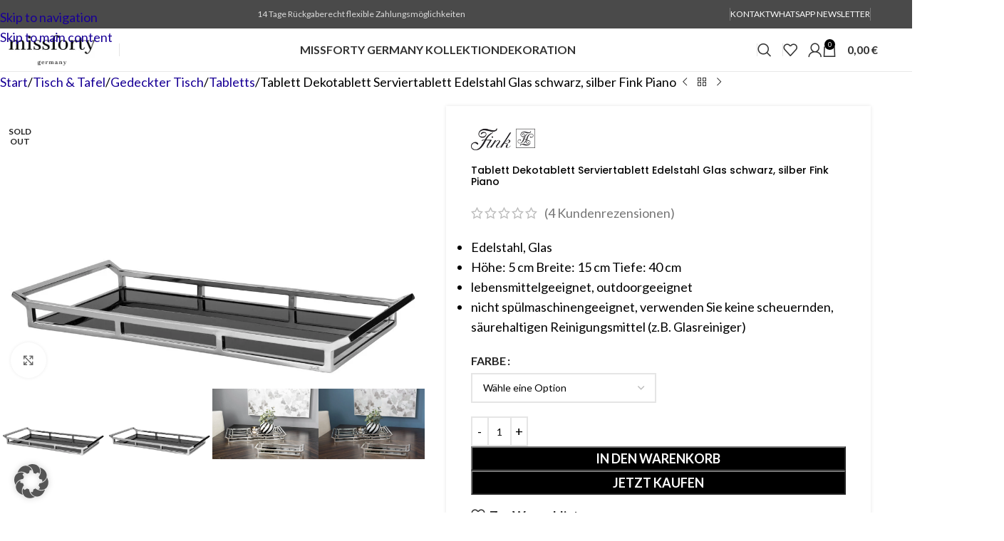

--- FILE ---
content_type: text/html; charset=UTF-8
request_url: https://missforty.de/produkt/tablett-dekotablett-serviertablett-edelstahl-glas-schwarz-silber-fink-piano/
body_size: 58068
content:
<!DOCTYPE html>
<html lang="de" prefix="og: https://ogp.me/ns#">
<head><meta charset="UTF-8"><script>if(navigator.userAgent.match(/MSIE|Internet Explorer/i)||navigator.userAgent.match(/Trident\/7\..*?rv:11/i)){var href=document.location.href;if(!href.match(/[?&]nowprocket/)){if(href.indexOf("?")==-1){if(href.indexOf("#")==-1){document.location.href=href+"?nowprocket=1"}else{document.location.href=href.replace("#","?nowprocket=1#")}}else{if(href.indexOf("#")==-1){document.location.href=href+"&nowprocket=1"}else{document.location.href=href.replace("#","&nowprocket=1#")}}}}</script><script>(()=>{class RocketLazyLoadScripts{constructor(){this.v="2.0.4",this.userEvents=["keydown","keyup","mousedown","mouseup","mousemove","mouseover","mouseout","touchmove","touchstart","touchend","touchcancel","wheel","click","dblclick","input"],this.attributeEvents=["onblur","onclick","oncontextmenu","ondblclick","onfocus","onmousedown","onmouseenter","onmouseleave","onmousemove","onmouseout","onmouseover","onmouseup","onmousewheel","onscroll","onsubmit"]}async t(){this.i(),this.o(),/iP(ad|hone)/.test(navigator.userAgent)&&this.h(),this.u(),this.l(this),this.m(),this.k(this),this.p(this),this._(),await Promise.all([this.R(),this.L()]),this.lastBreath=Date.now(),this.S(this),this.P(),this.D(),this.O(),this.M(),await this.C(this.delayedScripts.normal),await this.C(this.delayedScripts.defer),await this.C(this.delayedScripts.async),await this.T(),await this.F(),await this.j(),await this.A(),window.dispatchEvent(new Event("rocket-allScriptsLoaded")),this.everythingLoaded=!0,this.lastTouchEnd&&await new Promise(t=>setTimeout(t,500-Date.now()+this.lastTouchEnd)),this.I(),this.H(),this.U(),this.W()}i(){this.CSPIssue=sessionStorage.getItem("rocketCSPIssue"),document.addEventListener("securitypolicyviolation",t=>{this.CSPIssue||"script-src-elem"!==t.violatedDirective||"data"!==t.blockedURI||(this.CSPIssue=!0,sessionStorage.setItem("rocketCSPIssue",!0))},{isRocket:!0})}o(){window.addEventListener("pageshow",t=>{this.persisted=t.persisted,this.realWindowLoadedFired=!0},{isRocket:!0}),window.addEventListener("pagehide",()=>{this.onFirstUserAction=null},{isRocket:!0})}h(){let t;function e(e){t=e}window.addEventListener("touchstart",e,{isRocket:!0}),window.addEventListener("touchend",function i(o){o.changedTouches[0]&&t.changedTouches[0]&&Math.abs(o.changedTouches[0].pageX-t.changedTouches[0].pageX)<10&&Math.abs(o.changedTouches[0].pageY-t.changedTouches[0].pageY)<10&&o.timeStamp-t.timeStamp<200&&(window.removeEventListener("touchstart",e,{isRocket:!0}),window.removeEventListener("touchend",i,{isRocket:!0}),"INPUT"===o.target.tagName&&"text"===o.target.type||(o.target.dispatchEvent(new TouchEvent("touchend",{target:o.target,bubbles:!0})),o.target.dispatchEvent(new MouseEvent("mouseover",{target:o.target,bubbles:!0})),o.target.dispatchEvent(new PointerEvent("click",{target:o.target,bubbles:!0,cancelable:!0,detail:1,clientX:o.changedTouches[0].clientX,clientY:o.changedTouches[0].clientY})),event.preventDefault()))},{isRocket:!0})}q(t){this.userActionTriggered||("mousemove"!==t.type||this.firstMousemoveIgnored?"keyup"===t.type||"mouseover"===t.type||"mouseout"===t.type||(this.userActionTriggered=!0,this.onFirstUserAction&&this.onFirstUserAction()):this.firstMousemoveIgnored=!0),"click"===t.type&&t.preventDefault(),t.stopPropagation(),t.stopImmediatePropagation(),"touchstart"===this.lastEvent&&"touchend"===t.type&&(this.lastTouchEnd=Date.now()),"click"===t.type&&(this.lastTouchEnd=0),this.lastEvent=t.type,t.composedPath&&t.composedPath()[0].getRootNode()instanceof ShadowRoot&&(t.rocketTarget=t.composedPath()[0]),this.savedUserEvents.push(t)}u(){this.savedUserEvents=[],this.userEventHandler=this.q.bind(this),this.userEvents.forEach(t=>window.addEventListener(t,this.userEventHandler,{passive:!1,isRocket:!0})),document.addEventListener("visibilitychange",this.userEventHandler,{isRocket:!0})}U(){this.userEvents.forEach(t=>window.removeEventListener(t,this.userEventHandler,{passive:!1,isRocket:!0})),document.removeEventListener("visibilitychange",this.userEventHandler,{isRocket:!0}),this.savedUserEvents.forEach(t=>{(t.rocketTarget||t.target).dispatchEvent(new window[t.constructor.name](t.type,t))})}m(){const t="return false",e=Array.from(this.attributeEvents,t=>"data-rocket-"+t),i="["+this.attributeEvents.join("],[")+"]",o="[data-rocket-"+this.attributeEvents.join("],[data-rocket-")+"]",s=(e,i,o)=>{o&&o!==t&&(e.setAttribute("data-rocket-"+i,o),e["rocket"+i]=new Function("event",o),e.setAttribute(i,t))};new MutationObserver(t=>{for(const n of t)"attributes"===n.type&&(n.attributeName.startsWith("data-rocket-")||this.everythingLoaded?n.attributeName.startsWith("data-rocket-")&&this.everythingLoaded&&this.N(n.target,n.attributeName.substring(12)):s(n.target,n.attributeName,n.target.getAttribute(n.attributeName))),"childList"===n.type&&n.addedNodes.forEach(t=>{if(t.nodeType===Node.ELEMENT_NODE)if(this.everythingLoaded)for(const i of[t,...t.querySelectorAll(o)])for(const t of i.getAttributeNames())e.includes(t)&&this.N(i,t.substring(12));else for(const e of[t,...t.querySelectorAll(i)])for(const t of e.getAttributeNames())this.attributeEvents.includes(t)&&s(e,t,e.getAttribute(t))})}).observe(document,{subtree:!0,childList:!0,attributeFilter:[...this.attributeEvents,...e]})}I(){this.attributeEvents.forEach(t=>{document.querySelectorAll("[data-rocket-"+t+"]").forEach(e=>{this.N(e,t)})})}N(t,e){const i=t.getAttribute("data-rocket-"+e);i&&(t.setAttribute(e,i),t.removeAttribute("data-rocket-"+e))}k(t){Object.defineProperty(HTMLElement.prototype,"onclick",{get(){return this.rocketonclick||null},set(e){this.rocketonclick=e,this.setAttribute(t.everythingLoaded?"onclick":"data-rocket-onclick","this.rocketonclick(event)")}})}S(t){function e(e,i){let o=e[i];e[i]=null,Object.defineProperty(e,i,{get:()=>o,set(s){t.everythingLoaded?o=s:e["rocket"+i]=o=s}})}e(document,"onreadystatechange"),e(window,"onload"),e(window,"onpageshow");try{Object.defineProperty(document,"readyState",{get:()=>t.rocketReadyState,set(e){t.rocketReadyState=e},configurable:!0}),document.readyState="loading"}catch(t){console.log("WPRocket DJE readyState conflict, bypassing")}}l(t){this.originalAddEventListener=EventTarget.prototype.addEventListener,this.originalRemoveEventListener=EventTarget.prototype.removeEventListener,this.savedEventListeners=[],EventTarget.prototype.addEventListener=function(e,i,o){o&&o.isRocket||!t.B(e,this)&&!t.userEvents.includes(e)||t.B(e,this)&&!t.userActionTriggered||e.startsWith("rocket-")||t.everythingLoaded?t.originalAddEventListener.call(this,e,i,o):(t.savedEventListeners.push({target:this,remove:!1,type:e,func:i,options:o}),"mouseenter"!==e&&"mouseleave"!==e||t.originalAddEventListener.call(this,e,t.savedUserEvents.push,o))},EventTarget.prototype.removeEventListener=function(e,i,o){o&&o.isRocket||!t.B(e,this)&&!t.userEvents.includes(e)||t.B(e,this)&&!t.userActionTriggered||e.startsWith("rocket-")||t.everythingLoaded?t.originalRemoveEventListener.call(this,e,i,o):t.savedEventListeners.push({target:this,remove:!0,type:e,func:i,options:o})}}J(t,e){this.savedEventListeners=this.savedEventListeners.filter(i=>{let o=i.type,s=i.target||window;return e!==o||t!==s||(this.B(o,s)&&(i.type="rocket-"+o),this.$(i),!1)})}H(){EventTarget.prototype.addEventListener=this.originalAddEventListener,EventTarget.prototype.removeEventListener=this.originalRemoveEventListener,this.savedEventListeners.forEach(t=>this.$(t))}$(t){t.remove?this.originalRemoveEventListener.call(t.target,t.type,t.func,t.options):this.originalAddEventListener.call(t.target,t.type,t.func,t.options)}p(t){let e;function i(e){return t.everythingLoaded?e:e.split(" ").map(t=>"load"===t||t.startsWith("load.")?"rocket-jquery-load":t).join(" ")}function o(o){function s(e){const s=o.fn[e];o.fn[e]=o.fn.init.prototype[e]=function(){return this[0]===window&&t.userActionTriggered&&("string"==typeof arguments[0]||arguments[0]instanceof String?arguments[0]=i(arguments[0]):"object"==typeof arguments[0]&&Object.keys(arguments[0]).forEach(t=>{const e=arguments[0][t];delete arguments[0][t],arguments[0][i(t)]=e})),s.apply(this,arguments),this}}if(o&&o.fn&&!t.allJQueries.includes(o)){const e={DOMContentLoaded:[],"rocket-DOMContentLoaded":[]};for(const t in e)document.addEventListener(t,()=>{e[t].forEach(t=>t())},{isRocket:!0});o.fn.ready=o.fn.init.prototype.ready=function(i){function s(){parseInt(o.fn.jquery)>2?setTimeout(()=>i.bind(document)(o)):i.bind(document)(o)}return"function"==typeof i&&(t.realDomReadyFired?!t.userActionTriggered||t.fauxDomReadyFired?s():e["rocket-DOMContentLoaded"].push(s):e.DOMContentLoaded.push(s)),o([])},s("on"),s("one"),s("off"),t.allJQueries.push(o)}e=o}t.allJQueries=[],o(window.jQuery),Object.defineProperty(window,"jQuery",{get:()=>e,set(t){o(t)}})}P(){const t=new Map;document.write=document.writeln=function(e){const i=document.currentScript,o=document.createRange(),s=i.parentElement;let n=t.get(i);void 0===n&&(n=i.nextSibling,t.set(i,n));const c=document.createDocumentFragment();o.setStart(c,0),c.appendChild(o.createContextualFragment(e)),s.insertBefore(c,n)}}async R(){return new Promise(t=>{this.userActionTriggered?t():this.onFirstUserAction=t})}async L(){return new Promise(t=>{document.addEventListener("DOMContentLoaded",()=>{this.realDomReadyFired=!0,t()},{isRocket:!0})})}async j(){return this.realWindowLoadedFired?Promise.resolve():new Promise(t=>{window.addEventListener("load",t,{isRocket:!0})})}M(){this.pendingScripts=[];this.scriptsMutationObserver=new MutationObserver(t=>{for(const e of t)e.addedNodes.forEach(t=>{"SCRIPT"!==t.tagName||t.noModule||t.isWPRocket||this.pendingScripts.push({script:t,promise:new Promise(e=>{const i=()=>{const i=this.pendingScripts.findIndex(e=>e.script===t);i>=0&&this.pendingScripts.splice(i,1),e()};t.addEventListener("load",i,{isRocket:!0}),t.addEventListener("error",i,{isRocket:!0}),setTimeout(i,1e3)})})})}),this.scriptsMutationObserver.observe(document,{childList:!0,subtree:!0})}async F(){await this.X(),this.pendingScripts.length?(await this.pendingScripts[0].promise,await this.F()):this.scriptsMutationObserver.disconnect()}D(){this.delayedScripts={normal:[],async:[],defer:[]},document.querySelectorAll("script[type$=rocketlazyloadscript]").forEach(t=>{t.hasAttribute("data-rocket-src")?t.hasAttribute("async")&&!1!==t.async?this.delayedScripts.async.push(t):t.hasAttribute("defer")&&!1!==t.defer||"module"===t.getAttribute("data-rocket-type")?this.delayedScripts.defer.push(t):this.delayedScripts.normal.push(t):this.delayedScripts.normal.push(t)})}async _(){await this.L();let t=[];document.querySelectorAll("script[type$=rocketlazyloadscript][data-rocket-src]").forEach(e=>{let i=e.getAttribute("data-rocket-src");if(i&&!i.startsWith("data:")){i.startsWith("//")&&(i=location.protocol+i);try{const o=new URL(i).origin;o!==location.origin&&t.push({src:o,crossOrigin:e.crossOrigin||"module"===e.getAttribute("data-rocket-type")})}catch(t){}}}),t=[...new Map(t.map(t=>[JSON.stringify(t),t])).values()],this.Y(t,"preconnect")}async G(t){if(await this.K(),!0!==t.noModule||!("noModule"in HTMLScriptElement.prototype))return new Promise(e=>{let i;function o(){(i||t).setAttribute("data-rocket-status","executed"),e()}try{if(navigator.userAgent.includes("Firefox/")||""===navigator.vendor||this.CSPIssue)i=document.createElement("script"),[...t.attributes].forEach(t=>{let e=t.nodeName;"type"!==e&&("data-rocket-type"===e&&(e="type"),"data-rocket-src"===e&&(e="src"),i.setAttribute(e,t.nodeValue))}),t.text&&(i.text=t.text),t.nonce&&(i.nonce=t.nonce),i.hasAttribute("src")?(i.addEventListener("load",o,{isRocket:!0}),i.addEventListener("error",()=>{i.setAttribute("data-rocket-status","failed-network"),e()},{isRocket:!0}),setTimeout(()=>{i.isConnected||e()},1)):(i.text=t.text,o()),i.isWPRocket=!0,t.parentNode.replaceChild(i,t);else{const i=t.getAttribute("data-rocket-type"),s=t.getAttribute("data-rocket-src");i?(t.type=i,t.removeAttribute("data-rocket-type")):t.removeAttribute("type"),t.addEventListener("load",o,{isRocket:!0}),t.addEventListener("error",i=>{this.CSPIssue&&i.target.src.startsWith("data:")?(console.log("WPRocket: CSP fallback activated"),t.removeAttribute("src"),this.G(t).then(e)):(t.setAttribute("data-rocket-status","failed-network"),e())},{isRocket:!0}),s?(t.fetchPriority="high",t.removeAttribute("data-rocket-src"),t.src=s):t.src="data:text/javascript;base64,"+window.btoa(unescape(encodeURIComponent(t.text)))}}catch(i){t.setAttribute("data-rocket-status","failed-transform"),e()}});t.setAttribute("data-rocket-status","skipped")}async C(t){const e=t.shift();return e?(e.isConnected&&await this.G(e),this.C(t)):Promise.resolve()}O(){this.Y([...this.delayedScripts.normal,...this.delayedScripts.defer,...this.delayedScripts.async],"preload")}Y(t,e){this.trash=this.trash||[];let i=!0;var o=document.createDocumentFragment();t.forEach(t=>{const s=t.getAttribute&&t.getAttribute("data-rocket-src")||t.src;if(s&&!s.startsWith("data:")){const n=document.createElement("link");n.href=s,n.rel=e,"preconnect"!==e&&(n.as="script",n.fetchPriority=i?"high":"low"),t.getAttribute&&"module"===t.getAttribute("data-rocket-type")&&(n.crossOrigin=!0),t.crossOrigin&&(n.crossOrigin=t.crossOrigin),t.integrity&&(n.integrity=t.integrity),t.nonce&&(n.nonce=t.nonce),o.appendChild(n),this.trash.push(n),i=!1}}),document.head.appendChild(o)}W(){this.trash.forEach(t=>t.remove())}async T(){try{document.readyState="interactive"}catch(t){}this.fauxDomReadyFired=!0;try{await this.K(),this.J(document,"readystatechange"),document.dispatchEvent(new Event("rocket-readystatechange")),await this.K(),document.rocketonreadystatechange&&document.rocketonreadystatechange(),await this.K(),this.J(document,"DOMContentLoaded"),document.dispatchEvent(new Event("rocket-DOMContentLoaded")),await this.K(),this.J(window,"DOMContentLoaded"),window.dispatchEvent(new Event("rocket-DOMContentLoaded"))}catch(t){console.error(t)}}async A(){try{document.readyState="complete"}catch(t){}try{await this.K(),this.J(document,"readystatechange"),document.dispatchEvent(new Event("rocket-readystatechange")),await this.K(),document.rocketonreadystatechange&&document.rocketonreadystatechange(),await this.K(),this.J(window,"load"),window.dispatchEvent(new Event("rocket-load")),await this.K(),window.rocketonload&&window.rocketonload(),await this.K(),this.allJQueries.forEach(t=>t(window).trigger("rocket-jquery-load")),await this.K(),this.J(window,"pageshow");const t=new Event("rocket-pageshow");t.persisted=this.persisted,window.dispatchEvent(t),await this.K(),window.rocketonpageshow&&window.rocketonpageshow({persisted:this.persisted})}catch(t){console.error(t)}}async K(){Date.now()-this.lastBreath>45&&(await this.X(),this.lastBreath=Date.now())}async X(){return document.hidden?new Promise(t=>setTimeout(t)):new Promise(t=>requestAnimationFrame(t))}B(t,e){return e===document&&"readystatechange"===t||(e===document&&"DOMContentLoaded"===t||(e===window&&"DOMContentLoaded"===t||(e===window&&"load"===t||e===window&&"pageshow"===t)))}static run(){(new RocketLazyLoadScripts).t()}}RocketLazyLoadScripts.run()})();</script>
	
	<link rel="profile" href="https://gmpg.org/xfn/11">
	<link rel="pingback" href="https://missforty.de/xmlrpc.php">

	
<!-- Google Tag Manager for WordPress by gtm4wp.com -->
<script data-cfasync="false" data-pagespeed-no-defer>
	var gtm4wp_datalayer_name = "dataLayer";
	var dataLayer = dataLayer || [];
	const gtm4wp_use_sku_instead = 0;
	const gtm4wp_currency = 'EUR';
	const gtm4wp_product_per_impression = 10;
	const gtm4wp_clear_ecommerce = false;
	const gtm4wp_datalayer_max_timeout = 2000;
</script>
<!-- End Google Tag Manager for WordPress by gtm4wp.com -->
<!-- Suchmaschinen-Optimierung durch Rank Math PRO - https://rankmath.com/ -->
<title>Tablett Dekotablett Serviertablett Edelstahl Glas schwarz, silber Fink Piano | missforty</title>
<link data-rocket-prefetch href="https://scripts.clarity.ms" rel="dns-prefetch">
<link data-rocket-prefetch href="https://analytics.tiktok.com" rel="dns-prefetch">
<link data-rocket-prefetch href="https://www.googletagmanager.com" rel="dns-prefetch">
<link data-rocket-prefetch href="https://www.clarity.ms" rel="dns-prefetch">
<link data-rocket-prefetch href="https://js.klarna.com" rel="dns-prefetch"><link rel="preload" data-rocket-preload as="image" href="https://missforty.de/wp-content/uploads/2025/03/155056-3-1000x666.jpg" imagesrcset="https://missforty.de/wp-content/uploads/2025/03/155056-3-1000x666.jpg 1000w, https://missforty.de/wp-content/uploads/2025/03/155056-3-300x200.jpg 300w, https://missforty.de/wp-content/uploads/2025/03/155056-3-1024x682.jpg 1024w, https://missforty.de/wp-content/uploads/2025/03/155056-3-768x512.jpg 768w, https://missforty.de/wp-content/uploads/2025/03/155056-3-1536x1024.jpg 1536w, https://missforty.de/wp-content/uploads/2025/03/155056-3-500x333.jpg 500w, https://missforty.de/wp-content/uploads/2025/03/155056-3-200x133.jpg 200w, https://missforty.de/wp-content/uploads/2025/03/155056-3.jpg 1772w" imagesizes="(max-width: 1000px) 100vw, 1000px" fetchpriority="high">
<meta name="description" content="Tablett Dekotablett Serviertablett Edelstahl Glas schwarz, silber Fink PianoOb n&uuml;tzlicher Helfer oder au&szlig;ergew&ouml;hnliches Deko-Accessoire: Die Tabletts aus der Serie PIANO sind wahre Multitalente und vereinen auf geschmackvolle Art das Praktische mit dem Sch&ouml;nen. Die schwarze Glasfl&auml;che beeindruckt mit zur&uuml;ckhaltender Eleganz und harmoniert hervorragend mit dem Gestell aus gl&auml;nzendem und doch pflegeleichtem Edelstahl. Die schlichte Form und das klare Design der Tabletts bieten eine angemessene B&uuml;hne f&uuml;r Dekorationen, Gl&auml;ser oder Snacks. So servieren Sie kleine Erfrischungen mit Stil. W&auml;hlen Sie aus den erh&auml;ltlichen Formen und Gr&ouml;&szlig;en ihre Lieblingsvariante und schenken Sie Ihrem Zuhause ein neues Lieblingsst&uuml;ck."/>
<meta name="robots" content="follow, index, max-snippet:-1, max-video-preview:-1, max-image-preview:large"/>
<link rel="canonical" href="https://missforty.de/produkt/tablett-dekotablett-serviertablett-edelstahl-glas-schwarz-silber-fink-piano/" />
<meta property="og:locale" content="de_DE" />
<meta property="og:type" content="product" />
<meta property="og:title" content="Tablett Dekotablett Serviertablett Edelstahl Glas schwarz, silber Fink Piano | missforty" />
<meta property="og:description" content="Tablett Dekotablett Serviertablett Edelstahl Glas schwarz, silber Fink PianoOb n&uuml;tzlicher Helfer oder au&szlig;ergew&ouml;hnliches Deko-Accessoire: Die Tabletts aus der Serie PIANO sind wahre Multitalente und vereinen auf geschmackvolle Art das Praktische mit dem Sch&ouml;nen. Die schwarze Glasfl&auml;che beeindruckt mit zur&uuml;ckhaltender Eleganz und harmoniert hervorragend mit dem Gestell aus gl&auml;nzendem und doch pflegeleichtem Edelstahl. Die schlichte Form und das klare Design der Tabletts bieten eine angemessene B&uuml;hne f&uuml;r Dekorationen, Gl&auml;ser oder Snacks. So servieren Sie kleine Erfrischungen mit Stil. W&auml;hlen Sie aus den erh&auml;ltlichen Formen und Gr&ouml;&szlig;en ihre Lieblingsvariante und schenken Sie Ihrem Zuhause ein neues Lieblingsst&uuml;ck." />
<meta property="og:url" content="https://missforty.de/produkt/tablett-dekotablett-serviertablett-edelstahl-glas-schwarz-silber-fink-piano/" />
<meta property="og:site_name" content="missforty" />
<meta property="og:updated_time" content="2025-07-03T15:29:24+02:00" />
<meta property="og:image" content="https://missforty.de/wp-content/uploads/2025/03/155056-3.jpg" />
<meta property="og:image:secure_url" content="https://missforty.de/wp-content/uploads/2025/03/155056-3.jpg" />
<meta property="og:image:width" content="1772" />
<meta property="og:image:height" content="1181" />
<meta property="og:image:alt" content="155056 Tablett Dekotablett Serviertablett Edelstahl Glas schwarz, silber Fink Piano" />
<meta property="og:image:type" content="image/jpeg" />
<meta property="product:brand" content="Fink" />
<meta property="product:retailer_item_id" content="155056" />
<meta name="twitter:card" content="summary_large_image" />
<meta name="twitter:title" content="Tablett Dekotablett Serviertablett Edelstahl Glas schwarz, silber Fink Piano | missforty" />
<meta name="twitter:description" content="Tablett Dekotablett Serviertablett Edelstahl Glas schwarz, silber Fink PianoOb n&uuml;tzlicher Helfer oder au&szlig;ergew&ouml;hnliches Deko-Accessoire: Die Tabletts aus der Serie PIANO sind wahre Multitalente und vereinen auf geschmackvolle Art das Praktische mit dem Sch&ouml;nen. Die schwarze Glasfl&auml;che beeindruckt mit zur&uuml;ckhaltender Eleganz und harmoniert hervorragend mit dem Gestell aus gl&auml;nzendem und doch pflegeleichtem Edelstahl. Die schlichte Form und das klare Design der Tabletts bieten eine angemessene B&uuml;hne f&uuml;r Dekorationen, Gl&auml;ser oder Snacks. So servieren Sie kleine Erfrischungen mit Stil. W&auml;hlen Sie aus den erh&auml;ltlichen Formen und Gr&ouml;&szlig;en ihre Lieblingsvariante und schenken Sie Ihrem Zuhause ein neues Lieblingsst&uuml;ck." />
<meta name="twitter:image" content="https://missforty.de/wp-content/uploads/2025/03/155056-3.jpg" />
<meta name="twitter:label1" content="Preis" />
<meta name="twitter:data1" content="0,00&nbsp;&euro;" />
<meta name="twitter:label2" content="Verfügbarkeit" />
<meta name="twitter:data2" content="Nicht vorrätig" />
<script type="application/ld+json" class="rank-math-schema-pro">{"@context":"https://schema.org","@graph":[{"@type":"Organization","@id":"https://missforty.de/#organization","name":"missforty germany","url":"https://missforty.de","sameAs":["https://www.facebook.com/search/top?q=missforty_germany"],"logo":{"@type":"ImageObject","@id":"https://missforty.de/#logo","url":"https://missforty.de/wp-content/uploads/2017/06/Originalgroesse-missfortylogo-1.jpg","contentUrl":"https://missforty.de/wp-content/uploads/2017/06/Originalgroesse-missfortylogo-1.jpg","caption":"missforty","inLanguage":"de","width":"250","height":"250"}},{"@type":"WebSite","@id":"https://missforty.de/#website","url":"https://missforty.de","name":"missforty","publisher":{"@id":"https://missforty.de/#organization"},"inLanguage":"de"},{"@type":"ImageObject","@id":"https://missforty.de/wp-content/uploads/2025/03/155056-3.jpg","url":"https://missforty.de/wp-content/uploads/2025/03/155056-3.jpg","width":"1772","height":"1181","caption":"155056 Tablett Dekotablett Serviertablett Edelstahl Glas schwarz, silber Fink Piano","inLanguage":"de"},{"@type":"BreadcrumbList","@id":"https://missforty.de/produkt/tablett-dekotablett-serviertablett-edelstahl-glas-schwarz-silber-fink-piano/#breadcrumb","itemListElement":[{"@type":"ListItem","position":"1","item":{"@id":"https://missforty.de","name":"Home"}},{"@type":"ListItem","position":"2","item":{"@id":"https://missforty.de/produkt/tablett-dekotablett-serviertablett-edelstahl-glas-schwarz-silber-fink-piano/","name":"Tablett Dekotablett Serviertablett Edelstahl Glas schwarz, silber Fink Piano"}}]},{"@type":"ItemPage","@id":"https://missforty.de/produkt/tablett-dekotablett-serviertablett-edelstahl-glas-schwarz-silber-fink-piano/#webpage","url":"https://missforty.de/produkt/tablett-dekotablett-serviertablett-edelstahl-glas-schwarz-silber-fink-piano/","name":"Tablett Dekotablett Serviertablett Edelstahl Glas schwarz, silber Fink Piano | missforty","datePublished":"2022-11-22T12:28:38+01:00","dateModified":"2025-07-03T15:29:24+02:00","isPartOf":{"@id":"https://missforty.de/#website"},"primaryImageOfPage":{"@id":"https://missforty.de/wp-content/uploads/2025/03/155056-3.jpg"},"inLanguage":"de","breadcrumb":{"@id":"https://missforty.de/produkt/tablett-dekotablett-serviertablett-edelstahl-glas-schwarz-silber-fink-piano/#breadcrumb"}},{"@type":"Product","brand":{"@type":"Brand","name":"Fink"},"name":"Tablett Dekotablett Serviertablett Edelstahl Glas schwarz, silber Fink Piano | missforty","description":"Tablett Dekotablett Serviertablett Edelstahl Glas schwarz, silber Fink PianoOb n&uuml;tzlicher Helfer oder au&szlig;ergew&ouml;hnliches Deko-Accessoire: Die Tabletts aus der Serie PIANO sind wahre Multitalente und vereinen auf geschmackvolle Art das Praktische mit dem Sch&ouml;nen. Die schwarze Glasfl&auml;che beeindruckt mit zur&uuml;ckhaltender Eleganz und harmoniert hervorragend mit dem Gestell aus gl&auml;nzendem und doch pflegeleichtem Edelstahl. Die schlichte Form und das klare Design der Tabletts bieten eine angemessene B&uuml;hne f&uuml;r Dekorationen, Gl&auml;ser oder Snacks. So servieren Sie kleine Erfrischungen mit Stil. W&auml;hlen Sie aus den erh&auml;ltlichen Formen und Gr&ouml;&szlig;en ihre Lieblingsvariante und schenken Sie Ihrem Zuhause ein neues Lieblingsst&uuml;ck.","sku":"155056","category":"Tisch &amp; Tafel &gt; Gedeckter Tisch &gt; Tabletts","mainEntityOfPage":{"@id":"https://missforty.de/produkt/tablett-dekotablett-serviertablett-edelstahl-glas-schwarz-silber-fink-piano/#webpage"},"image":[{"@type":"ImageObject","url":"https://missforty.de/wp-content/uploads/2025/03/155056-3.jpg","height":"1181","width":"1772"},{"@type":"ImageObject","url":"https://missforty.de/wp-content/uploads/2025/03/155056-2.jpg","height":"1181","width":"1772"},{"@type":"ImageObject","url":"https://missforty.de/wp-content/uploads/2025/03/155056_M_01_20_a.jpg","height":"1181","width":"1772"},{"@type":"ImageObject","url":"https://missforty.de/wp-content/uploads/2025/03/155056-scaled-1.jpg","height":"1707","width":"2560"}],"aggregateRating":{"@type":"AggregateRating","ratingValue":"5.00","bestRating":"5","ratingCount":"4","reviewCount":"4"},"review":[{"@type":"Review","@id":"https://missforty.de/produkt/tablett-dekotablett-serviertablett-edelstahl-glas-schwarz-silber-fink-piano/#li-comment-7524","description":"Missforty ist der Beste Shop f\u00fcr Fink Dekoration. Immer Angebote und Rabattcodes.","datePublished":"2024-02-21 18:25:48","reviewRating":{"@type":"Rating","ratingValue":"5","bestRating":"5","worstRating":"1"},"author":{"@type":"Person","name":"Frau M\u00fcller-Braun","url":"https://www.missforty.de"}},{"@type":"Review","@id":"https://missforty.de/produkt/tablett-dekotablett-serviertablett-edelstahl-glas-schwarz-silber-fink-piano/#li-comment-7523","description":"kostenloser Versand. TOP","datePublished":"2024-02-21 18:25:21","reviewRating":{"@type":"Rating","ratingValue":"5","bestRating":"5","worstRating":"1"},"author":{"@type":"Person","name":"Firans Klosa","url":"https://www.missforty.de"}},{"@type":"Review","@id":"https://missforty.de/produkt/tablett-dekotablett-serviertablett-edelstahl-glas-schwarz-silber-fink-piano/#li-comment-7522","description":"Gewohnt gute Fink Qualit\u00e4t","datePublished":"2024-02-21 18:25:06","reviewRating":{"@type":"Rating","ratingValue":"5","bestRating":"5","worstRating":"1"},"author":{"@type":"Person","name":"Leon","url":"https://www.missforty.de"}},{"@type":"Review","@id":"https://missforty.de/produkt/tablett-dekotablett-serviertablett-edelstahl-glas-schwarz-silber-fink-piano/#li-comment-7521","description":"Klassiker als Geschenk\nTolles Tablett f\u00fcr meine Freundin eine \u00dcberraschung. Ich habe noch eine Flasche Sekt und Gl\u00e4ser gekauft. So ist das Geschenk gut angekommen","datePublished":"2024-02-21 18:24:51","reviewRating":{"@type":"Rating","ratingValue":"5","bestRating":"5","worstRating":"1"},"author":{"@type":"Person","name":"Ingrid Bronsmann","url":"https://www.missforty.de"}}],"gtin8":"4042911550560","@id":"https://missforty.de/produkt/tablett-dekotablett-serviertablett-edelstahl-glas-schwarz-silber-fink-piano/#richSnippet"}]}</script>
<!-- /Rank Math WordPress SEO Plugin -->

<link rel='dns-prefetch' href='//www.dwin1.com' />
<link rel='dns-prefetch' href='//widgets.trustedshops.com' />
<link rel='dns-prefetch' href='//capi-automation.s3.us-east-2.amazonaws.com' />
<link rel="alternate" type="application/rss+xml" title="missforty &raquo; Feed" href="https://missforty.de/feed/" />
<link rel="alternate" type="application/rss+xml" title="missforty &raquo; Kommentar-Feed" href="https://missforty.de/comments/feed/" />
<link rel="alternate" type="application/rss+xml" title="missforty &raquo; Tablett Dekotablett Serviertablett Edelstahl Glas schwarz, silber Fink Piano-Kommentar-Feed" href="https://missforty.de/produkt/tablett-dekotablett-serviertablett-edelstahl-glas-schwarz-silber-fink-piano/feed/" />
<link rel="alternate" title="oEmbed (JSON)" type="application/json+oembed" href="https://missforty.de/wp-json/oembed/1.0/embed?url=https%3A%2F%2Fmissforty.de%2Fprodukt%2Ftablett-dekotablett-serviertablett-edelstahl-glas-schwarz-silber-fink-piano%2F" />
<link rel="alternate" title="oEmbed (XML)" type="text/xml+oembed" href="https://missforty.de/wp-json/oembed/1.0/embed?url=https%3A%2F%2Fmissforty.de%2Fprodukt%2Ftablett-dekotablett-serviertablett-edelstahl-glas-schwarz-silber-fink-piano%2F&#038;format=xml" />
<!-- missforty.de is managing ads with Advanced Ads 2.0.16 – https://wpadvancedads.com/ --><!--noptimize--><script type="rocketlazyloadscript" id="missf-ready">
			window.advanced_ads_ready=function(e,a){a=a||"complete";var d=function(e){return"interactive"===a?"loading"!==e:"complete"===e};d(document.readyState)?e():document.addEventListener("readystatechange",(function(a){d(a.target.readyState)&&e()}),{once:"interactive"===a})},window.advanced_ads_ready_queue=window.advanced_ads_ready_queue||[];		</script>
		<!--/noptimize--><style id='wp-img-auto-sizes-contain-inline-css' type='text/css'>
img:is([sizes=auto i],[sizes^="auto," i]){contain-intrinsic-size:3000px 1500px}
/*# sourceURL=wp-img-auto-sizes-contain-inline-css */
</style>
<style id='wp-block-library-inline-css' type='text/css'>
:root{--wp-block-synced-color:#7a00df;--wp-block-synced-color--rgb:122,0,223;--wp-bound-block-color:var(--wp-block-synced-color);--wp-editor-canvas-background:#ddd;--wp-admin-theme-color:#007cba;--wp-admin-theme-color--rgb:0,124,186;--wp-admin-theme-color-darker-10:#006ba1;--wp-admin-theme-color-darker-10--rgb:0,107,160.5;--wp-admin-theme-color-darker-20:#005a87;--wp-admin-theme-color-darker-20--rgb:0,90,135;--wp-admin-border-width-focus:2px}@media (min-resolution:192dpi){:root{--wp-admin-border-width-focus:1.5px}}.wp-element-button{cursor:pointer}:root .has-very-light-gray-background-color{background-color:#eee}:root .has-very-dark-gray-background-color{background-color:#313131}:root .has-very-light-gray-color{color:#eee}:root .has-very-dark-gray-color{color:#313131}:root .has-vivid-green-cyan-to-vivid-cyan-blue-gradient-background{background:linear-gradient(135deg,#00d084,#0693e3)}:root .has-purple-crush-gradient-background{background:linear-gradient(135deg,#34e2e4,#4721fb 50%,#ab1dfe)}:root .has-hazy-dawn-gradient-background{background:linear-gradient(135deg,#faaca8,#dad0ec)}:root .has-subdued-olive-gradient-background{background:linear-gradient(135deg,#fafae1,#67a671)}:root .has-atomic-cream-gradient-background{background:linear-gradient(135deg,#fdd79a,#004a59)}:root .has-nightshade-gradient-background{background:linear-gradient(135deg,#330968,#31cdcf)}:root .has-midnight-gradient-background{background:linear-gradient(135deg,#020381,#2874fc)}:root{--wp--preset--font-size--normal:16px;--wp--preset--font-size--huge:42px}.has-regular-font-size{font-size:1em}.has-larger-font-size{font-size:2.625em}.has-normal-font-size{font-size:var(--wp--preset--font-size--normal)}.has-huge-font-size{font-size:var(--wp--preset--font-size--huge)}.has-text-align-center{text-align:center}.has-text-align-left{text-align:left}.has-text-align-right{text-align:right}.has-fit-text{white-space:nowrap!important}#end-resizable-editor-section{display:none}.aligncenter{clear:both}.items-justified-left{justify-content:flex-start}.items-justified-center{justify-content:center}.items-justified-right{justify-content:flex-end}.items-justified-space-between{justify-content:space-between}.screen-reader-text{border:0;clip-path:inset(50%);height:1px;margin:-1px;overflow:hidden;padding:0;position:absolute;width:1px;word-wrap:normal!important}.screen-reader-text:focus{background-color:#ddd;clip-path:none;color:#444;display:block;font-size:1em;height:auto;left:5px;line-height:normal;padding:15px 23px 14px;text-decoration:none;top:5px;width:auto;z-index:100000}html :where(.has-border-color){border-style:solid}html :where([style*=border-top-color]){border-top-style:solid}html :where([style*=border-right-color]){border-right-style:solid}html :where([style*=border-bottom-color]){border-bottom-style:solid}html :where([style*=border-left-color]){border-left-style:solid}html :where([style*=border-width]){border-style:solid}html :where([style*=border-top-width]){border-top-style:solid}html :where([style*=border-right-width]){border-right-style:solid}html :where([style*=border-bottom-width]){border-bottom-style:solid}html :where([style*=border-left-width]){border-left-style:solid}html :where(img[class*=wp-image-]){height:auto;max-width:100%}:where(figure){margin:0 0 1em}html :where(.is-position-sticky){--wp-admin--admin-bar--position-offset:var(--wp-admin--admin-bar--height,0px)}@media screen and (max-width:600px){html :where(.is-position-sticky){--wp-admin--admin-bar--position-offset:0px}}

/*# sourceURL=wp-block-library-inline-css */
</style><link data-minify="1" rel='stylesheet' id='wc-blocks-style-css' href='https://missforty.de/wp-content/cache/min/1/wp-content/plugins/woocommerce/assets/client/blocks/wc-blocks.css?ver=1768449091' type='text/css' media='all' />
<style id='global-styles-inline-css' type='text/css'>
:root{--wp--preset--aspect-ratio--square: 1;--wp--preset--aspect-ratio--4-3: 4/3;--wp--preset--aspect-ratio--3-4: 3/4;--wp--preset--aspect-ratio--3-2: 3/2;--wp--preset--aspect-ratio--2-3: 2/3;--wp--preset--aspect-ratio--16-9: 16/9;--wp--preset--aspect-ratio--9-16: 9/16;--wp--preset--color--black: #000000;--wp--preset--color--cyan-bluish-gray: #abb8c3;--wp--preset--color--white: #ffffff;--wp--preset--color--pale-pink: #f78da7;--wp--preset--color--vivid-red: #cf2e2e;--wp--preset--color--luminous-vivid-orange: #ff6900;--wp--preset--color--luminous-vivid-amber: #fcb900;--wp--preset--color--light-green-cyan: #7bdcb5;--wp--preset--color--vivid-green-cyan: #00d084;--wp--preset--color--pale-cyan-blue: #8ed1fc;--wp--preset--color--vivid-cyan-blue: #0693e3;--wp--preset--color--vivid-purple: #9b51e0;--wp--preset--gradient--vivid-cyan-blue-to-vivid-purple: linear-gradient(135deg,rgb(6,147,227) 0%,rgb(155,81,224) 100%);--wp--preset--gradient--light-green-cyan-to-vivid-green-cyan: linear-gradient(135deg,rgb(122,220,180) 0%,rgb(0,208,130) 100%);--wp--preset--gradient--luminous-vivid-amber-to-luminous-vivid-orange: linear-gradient(135deg,rgb(252,185,0) 0%,rgb(255,105,0) 100%);--wp--preset--gradient--luminous-vivid-orange-to-vivid-red: linear-gradient(135deg,rgb(255,105,0) 0%,rgb(207,46,46) 100%);--wp--preset--gradient--very-light-gray-to-cyan-bluish-gray: linear-gradient(135deg,rgb(238,238,238) 0%,rgb(169,184,195) 100%);--wp--preset--gradient--cool-to-warm-spectrum: linear-gradient(135deg,rgb(74,234,220) 0%,rgb(151,120,209) 20%,rgb(207,42,186) 40%,rgb(238,44,130) 60%,rgb(251,105,98) 80%,rgb(254,248,76) 100%);--wp--preset--gradient--blush-light-purple: linear-gradient(135deg,rgb(255,206,236) 0%,rgb(152,150,240) 100%);--wp--preset--gradient--blush-bordeaux: linear-gradient(135deg,rgb(254,205,165) 0%,rgb(254,45,45) 50%,rgb(107,0,62) 100%);--wp--preset--gradient--luminous-dusk: linear-gradient(135deg,rgb(255,203,112) 0%,rgb(199,81,192) 50%,rgb(65,88,208) 100%);--wp--preset--gradient--pale-ocean: linear-gradient(135deg,rgb(255,245,203) 0%,rgb(182,227,212) 50%,rgb(51,167,181) 100%);--wp--preset--gradient--electric-grass: linear-gradient(135deg,rgb(202,248,128) 0%,rgb(113,206,126) 100%);--wp--preset--gradient--midnight: linear-gradient(135deg,rgb(2,3,129) 0%,rgb(40,116,252) 100%);--wp--preset--font-size--small: 13px;--wp--preset--font-size--medium: 20px;--wp--preset--font-size--large: 36px;--wp--preset--font-size--x-large: 42px;--wp--preset--spacing--20: 0.44rem;--wp--preset--spacing--30: 0.67rem;--wp--preset--spacing--40: 1rem;--wp--preset--spacing--50: 1.5rem;--wp--preset--spacing--60: 2.25rem;--wp--preset--spacing--70: 3.38rem;--wp--preset--spacing--80: 5.06rem;--wp--preset--shadow--natural: 6px 6px 9px rgba(0, 0, 0, 0.2);--wp--preset--shadow--deep: 12px 12px 50px rgba(0, 0, 0, 0.4);--wp--preset--shadow--sharp: 6px 6px 0px rgba(0, 0, 0, 0.2);--wp--preset--shadow--outlined: 6px 6px 0px -3px rgb(255, 255, 255), 6px 6px rgb(0, 0, 0);--wp--preset--shadow--crisp: 6px 6px 0px rgb(0, 0, 0);}:where(body) { margin: 0; }.wp-site-blocks > .alignleft { float: left; margin-right: 2em; }.wp-site-blocks > .alignright { float: right; margin-left: 2em; }.wp-site-blocks > .aligncenter { justify-content: center; margin-left: auto; margin-right: auto; }:where(.is-layout-flex){gap: 0.5em;}:where(.is-layout-grid){gap: 0.5em;}.is-layout-flow > .alignleft{float: left;margin-inline-start: 0;margin-inline-end: 2em;}.is-layout-flow > .alignright{float: right;margin-inline-start: 2em;margin-inline-end: 0;}.is-layout-flow > .aligncenter{margin-left: auto !important;margin-right: auto !important;}.is-layout-constrained > .alignleft{float: left;margin-inline-start: 0;margin-inline-end: 2em;}.is-layout-constrained > .alignright{float: right;margin-inline-start: 2em;margin-inline-end: 0;}.is-layout-constrained > .aligncenter{margin-left: auto !important;margin-right: auto !important;}.is-layout-constrained > :where(:not(.alignleft):not(.alignright):not(.alignfull)){margin-left: auto !important;margin-right: auto !important;}body .is-layout-flex{display: flex;}.is-layout-flex{flex-wrap: wrap;align-items: center;}.is-layout-flex > :is(*, div){margin: 0;}body .is-layout-grid{display: grid;}.is-layout-grid > :is(*, div){margin: 0;}body{padding-top: 0px;padding-right: 0px;padding-bottom: 0px;padding-left: 0px;}a:where(:not(.wp-element-button)){text-decoration: none;}:root :where(.wp-element-button, .wp-block-button__link){background-color: #32373c;border-width: 0;color: #fff;font-family: inherit;font-size: inherit;font-style: inherit;font-weight: inherit;letter-spacing: inherit;line-height: inherit;padding-top: calc(0.667em + 2px);padding-right: calc(1.333em + 2px);padding-bottom: calc(0.667em + 2px);padding-left: calc(1.333em + 2px);text-decoration: none;text-transform: inherit;}.has-black-color{color: var(--wp--preset--color--black) !important;}.has-cyan-bluish-gray-color{color: var(--wp--preset--color--cyan-bluish-gray) !important;}.has-white-color{color: var(--wp--preset--color--white) !important;}.has-pale-pink-color{color: var(--wp--preset--color--pale-pink) !important;}.has-vivid-red-color{color: var(--wp--preset--color--vivid-red) !important;}.has-luminous-vivid-orange-color{color: var(--wp--preset--color--luminous-vivid-orange) !important;}.has-luminous-vivid-amber-color{color: var(--wp--preset--color--luminous-vivid-amber) !important;}.has-light-green-cyan-color{color: var(--wp--preset--color--light-green-cyan) !important;}.has-vivid-green-cyan-color{color: var(--wp--preset--color--vivid-green-cyan) !important;}.has-pale-cyan-blue-color{color: var(--wp--preset--color--pale-cyan-blue) !important;}.has-vivid-cyan-blue-color{color: var(--wp--preset--color--vivid-cyan-blue) !important;}.has-vivid-purple-color{color: var(--wp--preset--color--vivid-purple) !important;}.has-black-background-color{background-color: var(--wp--preset--color--black) !important;}.has-cyan-bluish-gray-background-color{background-color: var(--wp--preset--color--cyan-bluish-gray) !important;}.has-white-background-color{background-color: var(--wp--preset--color--white) !important;}.has-pale-pink-background-color{background-color: var(--wp--preset--color--pale-pink) !important;}.has-vivid-red-background-color{background-color: var(--wp--preset--color--vivid-red) !important;}.has-luminous-vivid-orange-background-color{background-color: var(--wp--preset--color--luminous-vivid-orange) !important;}.has-luminous-vivid-amber-background-color{background-color: var(--wp--preset--color--luminous-vivid-amber) !important;}.has-light-green-cyan-background-color{background-color: var(--wp--preset--color--light-green-cyan) !important;}.has-vivid-green-cyan-background-color{background-color: var(--wp--preset--color--vivid-green-cyan) !important;}.has-pale-cyan-blue-background-color{background-color: var(--wp--preset--color--pale-cyan-blue) !important;}.has-vivid-cyan-blue-background-color{background-color: var(--wp--preset--color--vivid-cyan-blue) !important;}.has-vivid-purple-background-color{background-color: var(--wp--preset--color--vivid-purple) !important;}.has-black-border-color{border-color: var(--wp--preset--color--black) !important;}.has-cyan-bluish-gray-border-color{border-color: var(--wp--preset--color--cyan-bluish-gray) !important;}.has-white-border-color{border-color: var(--wp--preset--color--white) !important;}.has-pale-pink-border-color{border-color: var(--wp--preset--color--pale-pink) !important;}.has-vivid-red-border-color{border-color: var(--wp--preset--color--vivid-red) !important;}.has-luminous-vivid-orange-border-color{border-color: var(--wp--preset--color--luminous-vivid-orange) !important;}.has-luminous-vivid-amber-border-color{border-color: var(--wp--preset--color--luminous-vivid-amber) !important;}.has-light-green-cyan-border-color{border-color: var(--wp--preset--color--light-green-cyan) !important;}.has-vivid-green-cyan-border-color{border-color: var(--wp--preset--color--vivid-green-cyan) !important;}.has-pale-cyan-blue-border-color{border-color: var(--wp--preset--color--pale-cyan-blue) !important;}.has-vivid-cyan-blue-border-color{border-color: var(--wp--preset--color--vivid-cyan-blue) !important;}.has-vivid-purple-border-color{border-color: var(--wp--preset--color--vivid-purple) !important;}.has-vivid-cyan-blue-to-vivid-purple-gradient-background{background: var(--wp--preset--gradient--vivid-cyan-blue-to-vivid-purple) !important;}.has-light-green-cyan-to-vivid-green-cyan-gradient-background{background: var(--wp--preset--gradient--light-green-cyan-to-vivid-green-cyan) !important;}.has-luminous-vivid-amber-to-luminous-vivid-orange-gradient-background{background: var(--wp--preset--gradient--luminous-vivid-amber-to-luminous-vivid-orange) !important;}.has-luminous-vivid-orange-to-vivid-red-gradient-background{background: var(--wp--preset--gradient--luminous-vivid-orange-to-vivid-red) !important;}.has-very-light-gray-to-cyan-bluish-gray-gradient-background{background: var(--wp--preset--gradient--very-light-gray-to-cyan-bluish-gray) !important;}.has-cool-to-warm-spectrum-gradient-background{background: var(--wp--preset--gradient--cool-to-warm-spectrum) !important;}.has-blush-light-purple-gradient-background{background: var(--wp--preset--gradient--blush-light-purple) !important;}.has-blush-bordeaux-gradient-background{background: var(--wp--preset--gradient--blush-bordeaux) !important;}.has-luminous-dusk-gradient-background{background: var(--wp--preset--gradient--luminous-dusk) !important;}.has-pale-ocean-gradient-background{background: var(--wp--preset--gradient--pale-ocean) !important;}.has-electric-grass-gradient-background{background: var(--wp--preset--gradient--electric-grass) !important;}.has-midnight-gradient-background{background: var(--wp--preset--gradient--midnight) !important;}.has-small-font-size{font-size: var(--wp--preset--font-size--small) !important;}.has-medium-font-size{font-size: var(--wp--preset--font-size--medium) !important;}.has-large-font-size{font-size: var(--wp--preset--font-size--large) !important;}.has-x-large-font-size{font-size: var(--wp--preset--font-size--x-large) !important;}
/*# sourceURL=global-styles-inline-css */
</style>

<link data-minify="1" rel='stylesheet' id='image-hover-effects-css-css' href='https://missforty.de/wp-content/cache/min/1/wp-content/plugins/mega-addons-for-visual-composer/css/ihover.css?ver=1768449091' type='text/css' media='all' />
<link data-minify="1" rel='stylesheet' id='style-css-css' href='https://missforty.de/wp-content/cache/min/1/wp-content/plugins/mega-addons-for-visual-composer/css/style.css?ver=1768449091' type='text/css' media='all' />
<link data-minify="1" rel='stylesheet' id='font-awesome-latest-css' href='https://missforty.de/wp-content/cache/min/1/wp-content/plugins/mega-addons-for-visual-composer/css/font-awesome/css/all.css?ver=1768449091' type='text/css' media='all' />
<style id='woocommerce-inline-inline-css' type='text/css'>
.woocommerce form .form-row .required { visibility: visible; }
/*# sourceURL=woocommerce-inline-inline-css */
</style>
<link data-minify="1" rel='stylesheet' id='gateway-css' href='https://missforty.de/wp-content/cache/min/1/wp-content/plugins/woocommerce-paypal-payments/modules/ppcp-button/assets/css/gateway.css?ver=1768449113' type='text/css' media='all' />
<link rel='stylesheet' id='borlabs-cookie-custom-css' href='https://missforty.de/wp-content/cache/borlabs-cookie/1/borlabs-cookie-1-de.css?ver=3.3.23-222' type='text/css' media='all' />
<link data-minify="1" rel='stylesheet' id='woocommerce-gzd-layout-css' href='https://missforty.de/wp-content/cache/min/1/wp-content/plugins/woocommerce-germanized/build/static/layout-styles.css?ver=1768449091' type='text/css' media='all' />
<style id='woocommerce-gzd-layout-inline-css' type='text/css'>
.woocommerce-checkout .shop_table { background-color: #eeeeee; } .product p.deposit-packaging-type { font-size: 1.25em !important; } p.woocommerce-shipping-destination { display: none; }
                .wc-gzd-nutri-score-value-a {
                    background: url(https://missforty.de/wp-content/plugins/woocommerce-germanized/assets/images/nutri-score-a.svg) no-repeat;
                }
                .wc-gzd-nutri-score-value-b {
                    background: url(https://missforty.de/wp-content/plugins/woocommerce-germanized/assets/images/nutri-score-b.svg) no-repeat;
                }
                .wc-gzd-nutri-score-value-c {
                    background: url(https://missforty.de/wp-content/plugins/woocommerce-germanized/assets/images/nutri-score-c.svg) no-repeat;
                }
                .wc-gzd-nutri-score-value-d {
                    background: url(https://missforty.de/wp-content/plugins/woocommerce-germanized/assets/images/nutri-score-d.svg) no-repeat;
                }
                .wc-gzd-nutri-score-value-e {
                    background: url(https://missforty.de/wp-content/plugins/woocommerce-germanized/assets/images/nutri-score-e.svg) no-repeat;
                }
            
/*# sourceURL=woocommerce-gzd-layout-inline-css */
</style>
<link data-minify="1" rel='stylesheet' id='js_composer_front-css' href='https://missforty.de/wp-content/cache/min/1/wp-content/plugins/js_composer/assets/css/js_composer.min.css?ver=1768449091' type='text/css' media='all' />
<link rel='stylesheet' id='wd-style-base-css' href='https://missforty.de/wp-content/themes/woodmart/css/parts/base.min.css?ver=8.3.9' type='text/css' media='all' />
<link rel='stylesheet' id='wd-helpers-wpb-elem-css' href='https://missforty.de/wp-content/themes/woodmart/css/parts/helpers-wpb-elem.min.css?ver=8.3.9' type='text/css' media='all' />
<link rel='stylesheet' id='wd-woo-germanized-css' href='https://missforty.de/wp-content/themes/woodmart/css/parts/int-woo-germanized.min.css?ver=8.3.9' type='text/css' media='all' />
<link rel='stylesheet' id='wd-revolution-slider-css' href='https://missforty.de/wp-content/themes/woodmart/css/parts/int-rev-slider.min.css?ver=8.3.9' type='text/css' media='all' />
<link rel='stylesheet' id='wd-woo-payments-css' href='https://missforty.de/wp-content/themes/woodmart/css/parts/int-woo-payments.min.css?ver=8.3.9' type='text/css' media='all' />
<link rel='stylesheet' id='wd-woo-klarna-css' href='https://missforty.de/wp-content/themes/woodmart/css/parts/int-woo-klarna.min.css?ver=8.3.9' type='text/css' media='all' />
<link rel='stylesheet' id='wd-woo-paypal-payments-css' href='https://missforty.de/wp-content/themes/woodmart/css/parts/int-woo-paypal-payments.min.css?ver=8.3.9' type='text/css' media='all' />
<link rel='stylesheet' id='wd-wpbakery-base-css' href='https://missforty.de/wp-content/themes/woodmart/css/parts/int-wpb-base.min.css?ver=8.3.9' type='text/css' media='all' />
<link rel='stylesheet' id='wd-wpbakery-base-deprecated-css' href='https://missforty.de/wp-content/themes/woodmart/css/parts/int-wpb-base-deprecated.min.css?ver=8.3.9' type='text/css' media='all' />
<link rel='stylesheet' id='wd-int-wordfence-css' href='https://missforty.de/wp-content/themes/woodmart/css/parts/int-wordfence.min.css?ver=8.3.9' type='text/css' media='all' />
<link rel='stylesheet' id='wd-notices-fixed-css' href='https://missforty.de/wp-content/themes/woodmart/css/parts/woo-opt-sticky-notices-old.min.css?ver=8.3.9' type='text/css' media='all' />
<link rel='stylesheet' id='wd-woocommerce-base-css' href='https://missforty.de/wp-content/themes/woodmart/css/parts/woocommerce-base.min.css?ver=8.3.9' type='text/css' media='all' />
<link rel='stylesheet' id='wd-mod-star-rating-css' href='https://missforty.de/wp-content/themes/woodmart/css/parts/mod-star-rating.min.css?ver=8.3.9' type='text/css' media='all' />
<link rel='stylesheet' id='wd-woocommerce-block-notices-css' href='https://missforty.de/wp-content/themes/woodmart/css/parts/woo-mod-block-notices.min.css?ver=8.3.9' type='text/css' media='all' />
<link rel='stylesheet' id='wd-woo-mod-quantity-css' href='https://missforty.de/wp-content/themes/woodmart/css/parts/woo-mod-quantity.min.css?ver=8.3.9' type='text/css' media='all' />
<link rel='stylesheet' id='wd-woo-single-prod-el-base-css' href='https://missforty.de/wp-content/themes/woodmart/css/parts/woo-single-prod-el-base.min.css?ver=8.3.9' type='text/css' media='all' />
<link rel='stylesheet' id='wd-woo-mod-stock-status-css' href='https://missforty.de/wp-content/themes/woodmart/css/parts/woo-mod-stock-status.min.css?ver=8.3.9' type='text/css' media='all' />
<link rel='stylesheet' id='wd-woo-mod-shop-attributes-css' href='https://missforty.de/wp-content/themes/woodmart/css/parts/woo-mod-shop-attributes.min.css?ver=8.3.9' type='text/css' media='all' />
<link rel='stylesheet' id='wd-wp-blocks-css' href='https://missforty.de/wp-content/themes/woodmart/css/parts/wp-blocks.min.css?ver=8.3.9' type='text/css' media='all' />
<link rel='stylesheet' id='wd-header-base-css' href='https://missforty.de/wp-content/themes/woodmart/css/parts/header-base.min.css?ver=8.3.9' type='text/css' media='all' />
<link rel='stylesheet' id='wd-mod-tools-css' href='https://missforty.de/wp-content/themes/woodmart/css/parts/mod-tools.min.css?ver=8.3.9' type='text/css' media='all' />
<link rel='stylesheet' id='wd-header-elements-base-css' href='https://missforty.de/wp-content/themes/woodmart/css/parts/header-el-base.min.css?ver=8.3.9' type='text/css' media='all' />
<link rel='stylesheet' id='wd-social-icons-css' href='https://missforty.de/wp-content/themes/woodmart/css/parts/el-social-icons.min.css?ver=8.3.9' type='text/css' media='all' />
<link rel='stylesheet' id='wd-mod-nav-menu-label-css' href='https://missforty.de/wp-content/themes/woodmart/css/parts/mod-nav-menu-label.min.css?ver=8.3.9' type='text/css' media='all' />
<link rel='stylesheet' id='wd-header-search-css' href='https://missforty.de/wp-content/themes/woodmart/css/parts/header-el-search.min.css?ver=8.3.9' type='text/css' media='all' />
<link rel='stylesheet' id='wd-wd-search-form-css' href='https://missforty.de/wp-content/themes/woodmart/css/parts/wd-search-form.min.css?ver=8.3.9' type='text/css' media='all' />
<link rel='stylesheet' id='wd-wd-search-results-css' href='https://missforty.de/wp-content/themes/woodmart/css/parts/wd-search-results.min.css?ver=8.3.9' type='text/css' media='all' />
<link rel='stylesheet' id='wd-wd-search-dropdown-css' href='https://missforty.de/wp-content/themes/woodmart/css/parts/wd-search-dropdown.min.css?ver=8.3.9' type='text/css' media='all' />
<link rel='stylesheet' id='wd-woo-mod-login-form-css' href='https://missforty.de/wp-content/themes/woodmart/css/parts/woo-mod-login-form.min.css?ver=8.3.9' type='text/css' media='all' />
<link rel='stylesheet' id='wd-header-my-account-css' href='https://missforty.de/wp-content/themes/woodmart/css/parts/header-el-my-account.min.css?ver=8.3.9' type='text/css' media='all' />
<link rel='stylesheet' id='wd-header-cart-side-css' href='https://missforty.de/wp-content/themes/woodmart/css/parts/header-el-cart-side.min.css?ver=8.3.9' type='text/css' media='all' />
<link rel='stylesheet' id='wd-header-cart-css' href='https://missforty.de/wp-content/themes/woodmart/css/parts/header-el-cart.min.css?ver=8.3.9' type='text/css' media='all' />
<link rel='stylesheet' id='wd-widget-shopping-cart-css' href='https://missforty.de/wp-content/themes/woodmart/css/parts/woo-widget-shopping-cart.min.css?ver=8.3.9' type='text/css' media='all' />
<link rel='stylesheet' id='wd-widget-product-list-css' href='https://missforty.de/wp-content/themes/woodmart/css/parts/woo-widget-product-list.min.css?ver=8.3.9' type='text/css' media='all' />
<link rel='stylesheet' id='wd-header-mobile-nav-dropdown-css' href='https://missforty.de/wp-content/themes/woodmart/css/parts/header-el-mobile-nav-dropdown.min.css?ver=8.3.9' type='text/css' media='all' />
<link rel='stylesheet' id='wd-page-title-css' href='https://missforty.de/wp-content/themes/woodmart/css/parts/page-title.min.css?ver=8.3.9' type='text/css' media='all' />
<link rel='stylesheet' id='wd-woo-single-prod-predefined-css' href='https://missforty.de/wp-content/themes/woodmart/css/parts/woo-single-prod-predefined.min.css?ver=8.3.9' type='text/css' media='all' />
<link rel='stylesheet' id='wd-woo-single-prod-and-quick-view-predefined-css' href='https://missforty.de/wp-content/themes/woodmart/css/parts/woo-single-prod-and-quick-view-predefined.min.css?ver=8.3.9' type='text/css' media='all' />
<link rel='stylesheet' id='wd-woo-single-prod-el-tabs-predefined-css' href='https://missforty.de/wp-content/themes/woodmart/css/parts/woo-single-prod-el-tabs-predefined.min.css?ver=8.3.9' type='text/css' media='all' />
<link rel='stylesheet' id='wd-woo-single-prod-opt-base-css' href='https://missforty.de/wp-content/themes/woodmart/css/parts/woo-single-prod-opt-base.min.css?ver=8.3.9' type='text/css' media='all' />
<link rel='stylesheet' id='wd-woo-single-prod-el-navigation-css' href='https://missforty.de/wp-content/themes/woodmart/css/parts/woo-single-prod-el-navigation.min.css?ver=8.3.9' type='text/css' media='all' />
<link rel='stylesheet' id='wd-woo-single-prod-el-gallery-css' href='https://missforty.de/wp-content/themes/woodmart/css/parts/woo-single-prod-el-gallery.min.css?ver=8.3.9' type='text/css' media='all' />
<link rel='stylesheet' id='wd-swiper-css' href='https://missforty.de/wp-content/themes/woodmart/css/parts/lib-swiper.min.css?ver=8.3.9' type='text/css' media='all' />
<link rel='stylesheet' id='wd-woo-mod-product-labels-css' href='https://missforty.de/wp-content/themes/woodmart/css/parts/woo-mod-product-labels.min.css?ver=8.3.9' type='text/css' media='all' />
<link rel='stylesheet' id='wd-woo-mod-product-labels-round-css' href='https://missforty.de/wp-content/themes/woodmart/css/parts/woo-mod-product-labels-round.min.css?ver=8.3.9' type='text/css' media='all' />
<link rel='stylesheet' id='wd-swiper-arrows-css' href='https://missforty.de/wp-content/themes/woodmart/css/parts/lib-swiper-arrows.min.css?ver=8.3.9' type='text/css' media='all' />
<link rel='stylesheet' id='wd-photoswipe-css' href='https://missforty.de/wp-content/themes/woodmart/css/parts/lib-photoswipe.min.css?ver=8.3.9' type='text/css' media='all' />
<link rel='stylesheet' id='wd-woo-mod-variation-form-css' href='https://missforty.de/wp-content/themes/woodmart/css/parts/woo-mod-variation-form.min.css?ver=8.3.9' type='text/css' media='all' />
<link rel='stylesheet' id='wd-woo-mod-swatches-base-css' href='https://missforty.de/wp-content/themes/woodmart/css/parts/woo-mod-swatches-base.min.css?ver=8.3.9' type='text/css' media='all' />
<link rel='stylesheet' id='wd-woo-mod-variation-form-single-css' href='https://missforty.de/wp-content/themes/woodmart/css/parts/woo-mod-variation-form-single.min.css?ver=8.3.9' type='text/css' media='all' />
<link rel='stylesheet' id='wd-woo-mod-swatches-style-1-css' href='https://missforty.de/wp-content/themes/woodmart/css/parts/woo-mod-swatches-style-1.min.css?ver=8.3.9' type='text/css' media='all' />
<link rel='stylesheet' id='wd-woo-mod-swatches-dis-1-css' href='https://missforty.de/wp-content/themes/woodmart/css/parts/woo-mod-swatches-dis-style-1.min.css?ver=8.3.9' type='text/css' media='all' />
<link rel='stylesheet' id='wd-tabs-css' href='https://missforty.de/wp-content/themes/woodmart/css/parts/el-tabs.min.css?ver=8.3.9' type='text/css' media='all' />
<link rel='stylesheet' id='wd-woo-single-prod-el-tabs-opt-layout-tabs-css' href='https://missforty.de/wp-content/themes/woodmart/css/parts/woo-single-prod-el-tabs-opt-layout-tabs.min.css?ver=8.3.9' type='text/css' media='all' />
<link rel='stylesheet' id='wd-accordion-css' href='https://missforty.de/wp-content/themes/woodmart/css/parts/el-accordion.min.css?ver=8.3.9' type='text/css' media='all' />
<link rel='stylesheet' id='wd-accordion-elem-wpb-css' href='https://missforty.de/wp-content/themes/woodmart/css/parts/el-accordion-wpb-elem.min.css?ver=8.3.9' type='text/css' media='all' />
<link rel='stylesheet' id='wd-woo-single-prod-el-reviews-css' href='https://missforty.de/wp-content/themes/woodmart/css/parts/woo-single-prod-el-reviews.min.css?ver=8.3.9' type='text/css' media='all' />
<link rel='stylesheet' id='wd-woo-single-prod-el-reviews-style-1-css' href='https://missforty.de/wp-content/themes/woodmart/css/parts/woo-single-prod-el-reviews-style-1.min.css?ver=8.3.9' type='text/css' media='all' />
<link rel='stylesheet' id='wd-post-types-mod-comments-css' href='https://missforty.de/wp-content/themes/woodmart/css/parts/post-types-mod-comments.min.css?ver=8.3.9' type='text/css' media='all' />
<link rel='stylesheet' id='wd-bordered-product-css' href='https://missforty.de/wp-content/themes/woodmart/css/parts/woo-opt-bordered-product.min.css?ver=8.3.9' type='text/css' media='all' />
<link rel='stylesheet' id='wd-woo-opt-title-limit-css' href='https://missforty.de/wp-content/themes/woodmart/css/parts/woo-opt-title-limit.min.css?ver=8.3.9' type='text/css' media='all' />
<link rel='stylesheet' id='wd-woo-opt-stretch-cont-css' href='https://missforty.de/wp-content/themes/woodmart/css/parts/woo-opt-stretch-cont.min.css?ver=8.3.9' type='text/css' media='all' />
<link rel='stylesheet' id='wd-product-loop-css' href='https://missforty.de/wp-content/themes/woodmart/css/parts/woo-product-loop.min.css?ver=8.3.9' type='text/css' media='all' />
<link rel='stylesheet' id='wd-product-loop-icons-css' href='https://missforty.de/wp-content/themes/woodmart/css/parts/woo-product-loop-icons.min.css?ver=8.3.9' type='text/css' media='all' />
<link rel='stylesheet' id='wd-mfp-popup-css' href='https://missforty.de/wp-content/themes/woodmart/css/parts/lib-magnific-popup.min.css?ver=8.3.9' type='text/css' media='all' />
<link rel='stylesheet' id='wd-mod-animations-transform-css' href='https://missforty.de/wp-content/themes/woodmart/css/parts/mod-animations-transform.min.css?ver=8.3.9' type='text/css' media='all' />
<link rel='stylesheet' id='wd-mod-transform-css' href='https://missforty.de/wp-content/themes/woodmart/css/parts/mod-transform.min.css?ver=8.3.9' type='text/css' media='all' />
<link rel='stylesheet' id='wd-footer-base-css' href='https://missforty.de/wp-content/themes/woodmart/css/parts/footer-base.min.css?ver=8.3.9' type='text/css' media='all' />
<link rel='stylesheet' id='wd-text-block-css' href='https://missforty.de/wp-content/themes/woodmart/css/parts/el-text-block.min.css?ver=8.3.9' type='text/css' media='all' />
<link rel='stylesheet' id='wd-list-css' href='https://missforty.de/wp-content/themes/woodmart/css/parts/el-list.min.css?ver=8.3.9' type='text/css' media='all' />
<link rel='stylesheet' id='wd-el-list-css' href='https://missforty.de/wp-content/themes/woodmart/css/parts/el-list-wpb-elem.min.css?ver=8.3.9' type='text/css' media='all' />
<link rel='stylesheet' id='wd-scroll-top-css' href='https://missforty.de/wp-content/themes/woodmart/css/parts/opt-scrolltotop.min.css?ver=8.3.9' type='text/css' media='all' />
<link rel='stylesheet' id='wd-header-my-account-sidebar-css' href='https://missforty.de/wp-content/themes/woodmart/css/parts/header-el-my-account-sidebar.min.css?ver=8.3.9' type='text/css' media='all' />
<link rel='stylesheet' id='wd-woo-opt-social-login-css' href='https://missforty.de/wp-content/themes/woodmart/css/parts/woo-opt-social-login.min.css?ver=8.3.9' type='text/css' media='all' />
<link rel='stylesheet' id='wd-social-icons-styles-css' href='https://missforty.de/wp-content/themes/woodmart/css/parts/el-social-styles.min.css?ver=8.3.9' type='text/css' media='all' />
<link rel='stylesheet' id='wd-sticky-social-buttons-css' href='https://missforty.de/wp-content/themes/woodmart/css/parts/opt-sticky-social.min.css?ver=8.3.9' type='text/css' media='all' />
<link data-minify="1" rel='stylesheet' id='xts-google-fonts-css' href='https://missforty.de/wp-content/cache/min/1/wp-content/uploads/fonts/bd3502d3f4978396540debe5a19afe10/font.css?ver=1768449091' type='text/css' media='all' />
<script type="text/javascript" id="wfco-utm-tracking-js-extra">
/* <![CDATA[ */
var wffnUtm = {"utc_offset":"60","site_url":"https://missforty.de","genericParamEvents":"{\"user_roles\":\"guest\",\"plugin\":\"Funnel Builder\"}","cookieKeys":["flt","timezone","is_mobile","browser","fbclid","gclid","referrer","fl_url"],"excludeDomain":["paypal.com","klarna.com","quickpay.net"]};
//# sourceURL=wfco-utm-tracking-js-extra
/* ]]> */
</script>
<script type="rocketlazyloadscript" data-rocket-type="text/javascript" data-rocket-src="https://missforty.de/wp-content/plugins/wp-marketing-automations/woofunnels/assets/js/utm-tracker.min.js?ver=1.10.12.71" id="wfco-utm-tracking-js" defer="defer" data-wp-strategy="defer"></script>
<script type="text/javascript" src="https://missforty.de/wp-includes/js/jquery/jquery.min.js?ver=3.7.1" id="jquery-core-js"></script>
<script type="rocketlazyloadscript" data-rocket-type="text/javascript" data-rocket-src="https://missforty.de/wp-includes/js/jquery/jquery-migrate.min.js?ver=3.4.1" id="jquery-migrate-js"></script>
<script type="text/javascript" id="tt4b_ajax_script-js-extra">
/* <![CDATA[ */
var tt4b_script_vars = {"pixel_code":"CK8RVGRC77U247L5M370","currency":"EUR","country":"DE","advanced_matching":"1"};
//# sourceURL=tt4b_ajax_script-js-extra
/* ]]> */
</script>
<script type="rocketlazyloadscript" data-minify="1" data-rocket-type="text/javascript" data-rocket-src="https://missforty.de/wp-content/cache/min/1/wp-content/plugins/tiktok-for-business/admin/js/ajaxSnippet.js?ver=1768449091" id="tt4b_ajax_script-js" data-rocket-defer defer></script>
<script type="text/javascript" src="https://missforty.de/wp-content/plugins/woocommerce/assets/js/jquery-blockui/jquery.blockUI.min.js?ver=2.7.0-wc.10.4.3" id="wc-jquery-blockui-js" data-wp-strategy="defer"></script>
<script type="text/javascript" id="wc-add-to-cart-js-extra">
/* <![CDATA[ */
var wc_add_to_cart_params = {"ajax_url":"/wp-admin/admin-ajax.php","wc_ajax_url":"/?wc-ajax=%%endpoint%%","i18n_view_cart":"Warenkorb anzeigen","cart_url":"https://missforty.de/cart/","is_cart":"","cart_redirect_after_add":"no"};
//# sourceURL=wc-add-to-cart-js-extra
/* ]]> */
</script>
<script type="rocketlazyloadscript" data-rocket-type="text/javascript" data-rocket-src="https://missforty.de/wp-content/plugins/woocommerce/assets/js/frontend/add-to-cart.min.js?ver=10.4.3" id="wc-add-to-cart-js" data-wp-strategy="defer" data-rocket-defer defer></script>
<script type="text/javascript" src="https://missforty.de/wp-content/plugins/woocommerce/assets/js/zoom/jquery.zoom.min.js?ver=1.7.21-wc.10.4.3" id="wc-zoom-js" defer="defer" data-wp-strategy="defer"></script>
<script type="text/javascript" id="wc-single-product-js-extra">
/* <![CDATA[ */
var wc_single_product_params = {"i18n_required_rating_text":"Bitte w\u00e4hle eine Bewertung","i18n_rating_options":["1 von 5\u00a0Sternen","2 von 5\u00a0Sternen","3 von 5\u00a0Sternen","4 von 5\u00a0Sternen","5 von 5\u00a0Sternen"],"i18n_product_gallery_trigger_text":"Bildergalerie im Vollbildmodus anzeigen","review_rating_required":"yes","flexslider":{"rtl":false,"animation":"slide","smoothHeight":true,"directionNav":false,"controlNav":"thumbnails","slideshow":false,"animationSpeed":500,"animationLoop":false,"allowOneSlide":false},"zoom_enabled":"","zoom_options":[],"photoswipe_enabled":"","photoswipe_options":{"shareEl":false,"closeOnScroll":false,"history":false,"hideAnimationDuration":0,"showAnimationDuration":0},"flexslider_enabled":""};
//# sourceURL=wc-single-product-js-extra
/* ]]> */
</script>
<script type="text/javascript" src="https://missforty.de/wp-content/plugins/woocommerce/assets/js/frontend/single-product.min.js?ver=10.4.3" id="wc-single-product-js" defer="defer" data-wp-strategy="defer"></script>
<script type="text/javascript" src="https://missforty.de/wp-content/plugins/woocommerce/assets/js/js-cookie/js.cookie.min.js?ver=2.1.4-wc.10.4.3" id="wc-js-cookie-js" defer="defer" data-wp-strategy="defer"></script>
<script type="text/javascript" id="woocommerce-js-extra">
/* <![CDATA[ */
var woocommerce_params = {"ajax_url":"/wp-admin/admin-ajax.php","wc_ajax_url":"/?wc-ajax=%%endpoint%%","i18n_password_show":"Passwort anzeigen","i18n_password_hide":"Passwort ausblenden"};
//# sourceURL=woocommerce-js-extra
/* ]]> */
</script>
<script type="rocketlazyloadscript" data-rocket-type="text/javascript" data-rocket-src="https://missforty.de/wp-content/plugins/woocommerce/assets/js/frontend/woocommerce.min.js?ver=10.4.3" id="woocommerce-js" defer="defer" data-wp-strategy="defer"></script>
<script type="rocketlazyloadscript" data-minify="1" data-rocket-type="text/javascript" data-rocket-src="https://missforty.de/wp-content/cache/min/1/wp-content/plugins/js_composer/assets/js/vendors/woocommerce-add-to-cart.js?ver=1768449091" id="vc_woocommerce-add-to-cart-js-js" data-rocket-defer defer></script>
<script type="text/javascript" id="WCPAY_ASSETS-js-extra">
/* <![CDATA[ */
var wcpayAssets = {"url":"https://missforty.de/wp-content/plugins/woocommerce-payments/dist/"};
//# sourceURL=WCPAY_ASSETS-js-extra
/* ]]> */
</script>
<script data-no-optimize="1" data-no-minify="1" data-cfasync="false" nowprocket type="text/javascript" src="https://missforty.de/wp-content/cache/borlabs-cookie/1/borlabs-cookie-config-de.json.js?ver=3.3.23-238" id="borlabs-cookie-config-js"></script>
<script data-no-optimize="1" data-no-minify="1" data-cfasync="false" nowprocket type="text/javascript" src="https://missforty.de/wp-content/plugins/borlabs-cookie/assets/javascript/borlabs-cookie-prioritize.min.js?ver=3.3.23" id="borlabs-cookie-prioritize-js"></script>
<script type="text/javascript" id="wc-cart-fragments-js-extra">
/* <![CDATA[ */
var wc_cart_fragments_params = {"ajax_url":"/wp-admin/admin-ajax.php","wc_ajax_url":"/?wc-ajax=%%endpoint%%","cart_hash_key":"wc_cart_hash_1b982b196a3063c105c193d932c910b9","fragment_name":"wc_fragments_1b982b196a3063c105c193d932c910b9","request_timeout":"5000"};
//# sourceURL=wc-cart-fragments-js-extra
/* ]]> */
</script>
<script type="text/javascript" src="https://missforty.de/wp-content/plugins/woocommerce/assets/js/frontend/cart-fragments.min.js?ver=10.4.3" id="wc-cart-fragments-js" defer="defer" data-wp-strategy="defer"></script>
<script type="text/javascript" id="wffn-tracking-js-extra">
/* <![CDATA[ */
var wffnTracking = {"pixel":{"id":"432352051331459","settings":{"page_view":"1","view_content":"1"},"data":[],"conversion_api":false,"fb_advanced":[],"content_data":{"content_type":"variable","user_role":"guest","event_url":"https://missforty.de/produkt/tablett-dekotablett-serviertablett-edelstahl-glas-schwarz-silber-fink-piano/","category_name":"Tabletts","currency":"EUR","value":"","content_name":"Tablett Dekotablett Serviertablett Edelstahl Glas schwarz, silber Fink Piano","content_ids":["82105"],"product_price":"","post_id":82105,"contents":[{"id":"82105","quantity":1}],"traffic_source":"direct","landing_page":""}},"ga":{"id":"","settings":{"page_view":""},"data":[]},"gad":{"id":"","labels":"","settings":{"page_view":""},"data":[]},"tiktok":{"id":"","settings":{"page_view":""},"data":[],"advanced":[]},"pint":{"id":"","settings":{"page_view":""},"data":[]},"snapchat":{"id":"","settings":{"page_view":"","user_email":""},"data":[]},"ajax_endpoint":"https://missforty.de/wp-admin/admin-ajax.php","restUrl":"https://missforty.de/wp-json/wffn/front","pending_events":[],"is_ajax_mode":"1","should_render":"1","is_delay":"0"};
//# sourceURL=wffn-tracking-js-extra
/* ]]> */
</script>
<script type="rocketlazyloadscript" data-rocket-type="text/javascript" data-rocket-src="https://missforty.de/wp-content/plugins/funnel-builder/assets/live/js/tracks.min.js?ver=3.13.1.6" id="wffn-tracking-js" defer="defer" data-wp-strategy="defer"></script>
<script type="text/javascript" id="wc-gzd-unit-price-observer-queue-js-extra">
/* <![CDATA[ */
var wc_gzd_unit_price_observer_queue_params = {"ajax_url":"/wp-admin/admin-ajax.php","wc_ajax_url":"/?wc-ajax=%%endpoint%%","refresh_unit_price_nonce":"9d133c71dc"};
//# sourceURL=wc-gzd-unit-price-observer-queue-js-extra
/* ]]> */
</script>
<script type="rocketlazyloadscript" data-minify="1" data-rocket-type="text/javascript" data-rocket-src="https://missforty.de/wp-content/cache/min/1/wp-content/plugins/woocommerce-germanized/build/static/unit-price-observer-queue.js?ver=1768449091" id="wc-gzd-unit-price-observer-queue-js" defer="defer" data-wp-strategy="defer"></script>
<script type="rocketlazyloadscript" data-rocket-type="text/javascript" data-rocket-src="https://missforty.de/wp-content/plugins/woocommerce/assets/js/accounting/accounting.min.js?ver=0.4.2" id="wc-accounting-js" data-rocket-defer defer></script>
<script type="text/javascript" id="wc-gzd-unit-price-observer-js-extra">
/* <![CDATA[ */
var wc_gzd_unit_price_observer_params = {"wrapper":".product","price_selector":{"p.price":{"is_total_price":false,"is_primary_selector":true,"quantity_selector":""}},"replace_price":"1","product_id":"82105","price_decimal_sep":",","price_thousand_sep":".","qty_selector":"input.quantity, input.qty","refresh_on_load":""};
//# sourceURL=wc-gzd-unit-price-observer-js-extra
/* ]]> */
</script>
<script type="rocketlazyloadscript" data-minify="1" data-rocket-type="text/javascript" data-rocket-src="https://missforty.de/wp-content/cache/min/1/wp-content/plugins/woocommerce-germanized/build/static/unit-price-observer.js?ver=1768449091" id="wc-gzd-unit-price-observer-js" defer="defer" data-wp-strategy="defer"></script>
<script type="rocketlazyloadscript" data-rocket-type="text/javascript" data-rocket-src="https://missforty.de/wp-content/themes/woodmart/js/libs/device.min.js?ver=8.3.9" id="wd-device-library-js" data-rocket-defer defer></script>
<script type="text/javascript" src="https://missforty.de/wp-content/themes/woodmart/js/scripts/global/scrollBar.min.js?ver=8.3.9" id="wd-scrollbar-js"></script>
<script type="rocketlazyloadscript"></script><script type="rocketlazyloadscript" data-borlabs-cookie-script-blocker-ignore>
	window.fbqCallHistoryArguments = [];
	if (typeof fbq === 'undefined') {
		window.fbq = function() {
			window.fbqCallHistoryArguments.push(arguments);
		}
	}
</script><link rel="https://api.w.org/" href="https://missforty.de/wp-json/" /><link rel="alternate" title="JSON" type="application/json" href="https://missforty.de/wp-json/wp/v2/product/82105" /><link rel="EditURI" type="application/rsd+xml" title="RSD" href="https://missforty.de/xmlrpc.php?rsd" />
<meta name="generator" content="WordPress 6.9" />
<link rel='shortlink' href='https://missforty.de/?p=82105' />

<!-- Google Tag Manager for WordPress by gtm4wp.com -->
<!-- GTM Container placement set to automatic -->
<script data-cfasync="false" data-pagespeed-no-defer>
	var dataLayer_content = {"pagePostType":"product","pagePostType2":"single-product","pagePostAuthor":"Marcel Lindhorst","customerTotalOrders":0,"customerTotalOrderValue":0,"customerFirstName":"","customerLastName":"","customerBillingFirstName":"","customerBillingLastName":"","customerBillingCompany":"","customerBillingAddress1":"","customerBillingAddress2":"","customerBillingCity":"","customerBillingState":"","customerBillingPostcode":"","customerBillingCountry":"","customerBillingEmail":"","customerBillingEmailHash":"","customerBillingPhone":"","customerShippingFirstName":"","customerShippingLastName":"","customerShippingCompany":"","customerShippingAddress1":"","customerShippingAddress2":"","customerShippingCity":"","customerShippingState":"","customerShippingPostcode":"","customerShippingCountry":"","productRatingCounts":{"5":4},"productAverageRating":5,"productReviewCount":4,"productType":"variable","productIsVariable":1};
	dataLayer.push( dataLayer_content );
</script>
<script data-borlabs-cookie-script-blocker-id='google-tag-manager' type='text/template' data-cfasync="false" data-pagespeed-no-defer>
(function(w,d,s,l,i){w[l]=w[l]||[];w[l].push({'gtm.start':
new Date().getTime(),event:'gtm.js'});var f=d.getElementsByTagName(s)[0],
j=d.createElement(s),dl=l!='dataLayer'?'&l='+l:'';j.async=true;j.src=
'//www.googletagmanager.com/gtm.js?id='+i+dl;f.parentNode.insertBefore(j,f);
})(window,document,'script','dataLayer','GTM-MPV2THVC');
</script>
<!-- End Google Tag Manager for WordPress by gtm4wp.com -->					<meta name="viewport" content="width=device-width, initial-scale=1">
										<noscript><style>.woocommerce-product-gallery{ opacity: 1 !important; }</style></noscript>
	<script nowprocket data-borlabs-cookie-script-blocker-ignore>
if ('0' === '1' && ('0' === '1' || '1' === '1')) {
    window['gtag_enable_tcf_support'] = true;
}
window.dataLayer = window.dataLayer || [];
if (typeof gtag !== 'function') {
    function gtag() {
        dataLayer.push(arguments);
    }
}
gtag('set', 'developer_id.dYjRjMm', true);
if ('0' === '1' || '1' === '1') {
    if (window.BorlabsCookieGoogleConsentModeDefaultSet !== true) {
        let getCookieValue = function (name) {
            return document.cookie.match('(^|;)\\s*' + name + '\\s*=\\s*([^;]+)')?.pop() || '';
        };
        let cookieValue = getCookieValue('borlabs-cookie-gcs');
        let consentsFromCookie = {};
        if (cookieValue !== '') {
            consentsFromCookie = JSON.parse(decodeURIComponent(cookieValue));
        }
        let defaultValues = {
            'ad_storage': 'denied',
            'ad_user_data': 'denied',
            'ad_personalization': 'denied',
            'analytics_storage': 'denied',
            'functionality_storage': 'denied',
            'personalization_storage': 'denied',
            'security_storage': 'denied',
            'wait_for_update': 500,
        };
        gtag('consent', 'default', { ...defaultValues, ...consentsFromCookie });
    }
    window.BorlabsCookieGoogleConsentModeDefaultSet = true;
    let borlabsCookieConsentChangeHandler = function () {
        window.dataLayer = window.dataLayer || [];
        if (typeof gtag !== 'function') { function gtag(){dataLayer.push(arguments);} }

        let getCookieValue = function (name) {
            return document.cookie.match('(^|;)\\s*' + name + '\\s*=\\s*([^;]+)')?.pop() || '';
        };
        let cookieValue = getCookieValue('borlabs-cookie-gcs');
        let consentsFromCookie = {};
        if (cookieValue !== '') {
            consentsFromCookie = JSON.parse(decodeURIComponent(cookieValue));
        }

        consentsFromCookie.analytics_storage = BorlabsCookie.Consents.hasConsent('google-analytics') ? 'granted' : 'denied';

        BorlabsCookie.CookieLibrary.setCookie(
            'borlabs-cookie-gcs',
            JSON.stringify(consentsFromCookie),
            BorlabsCookie.Settings.automaticCookieDomainAndPath.value ? '' : BorlabsCookie.Settings.cookieDomain.value,
            BorlabsCookie.Settings.cookiePath.value,
            BorlabsCookie.Cookie.getPluginCookie().expires,
            BorlabsCookie.Settings.cookieSecure.value,
            BorlabsCookie.Settings.cookieSameSite.value
        );
    }
    document.addEventListener('borlabs-cookie-consent-saved', borlabsCookieConsentChangeHandler);
    document.addEventListener('borlabs-cookie-handle-unblock', borlabsCookieConsentChangeHandler);
}
if ('0' === '1') {
    gtag("js", new Date());
    gtag("config", "G-0000000000", {"anonymize_ip": true});

    (function (w, d, s, i) {
        var f = d.getElementsByTagName(s)[0],
            j = d.createElement(s);
        j.async = true;
        j.src =
            "https://www.googletagmanager.com/gtag/js?id=" + i;
        f.parentNode.insertBefore(j, f);
    })(window, document, "script", "G-0000000000");
}
</script><script nowprocket data-no-optimize="1" data-no-minify="1" data-cfasync="false" data-borlabs-cookie-script-blocker-ignore>
    (function () {
        if ('0' === '1' && '1' === '1') {
            window['gtag_enable_tcf_support'] = true;
        }
        window.dataLayer = window.dataLayer || [];
        if (typeof window.gtag !== 'function') {
            window.gtag = function () {
                window.dataLayer.push(arguments);
            };
        }
        gtag('set', 'developer_id.dYjRjMm', true);
        if ('1' === '1') {
            let getCookieValue = function (name) {
                return document.cookie.match('(^|;)\\s*' + name + '\\s*=\\s*([^;]+)')?.pop() || '';
            };
            const gtmRegionsData = '{{ google-tag-manager-cm-regional-defaults }}';
            let gtmRegions = [];
            if (gtmRegionsData !== '\{\{ google-tag-manager-cm-regional-defaults \}\}') {
                gtmRegions = JSON.parse(gtmRegionsData);
            }
            let defaultRegion = null;
            for (let gtmRegionIndex in gtmRegions) {
                let gtmRegion = gtmRegions[gtmRegionIndex];
                if (gtmRegion['google-tag-manager-cm-region'] === '') {
                    defaultRegion = gtmRegion;
                } else {
                    gtag('consent', 'default', {
                        'ad_storage': gtmRegion['google-tag-manager-cm-default-ad-storage'],
                        'ad_user_data': gtmRegion['google-tag-manager-cm-default-ad-user-data'],
                        'ad_personalization': gtmRegion['google-tag-manager-cm-default-ad-personalization'],
                        'analytics_storage': gtmRegion['google-tag-manager-cm-default-analytics-storage'],
                        'functionality_storage': gtmRegion['google-tag-manager-cm-default-functionality-storage'],
                        'personalization_storage': gtmRegion['google-tag-manager-cm-default-personalization-storage'],
                        'security_storage': gtmRegion['google-tag-manager-cm-default-security-storage'],
                        'region': gtmRegion['google-tag-manager-cm-region'].toUpperCase().split(','),
						'wait_for_update': 500,
                    });
                }
            }
            let cookieValue = getCookieValue('borlabs-cookie-gcs');
            let consentsFromCookie = {};
            if (cookieValue !== '') {
                consentsFromCookie = JSON.parse(decodeURIComponent(cookieValue));
            }
            let defaultValues = {
                'ad_storage': defaultRegion === null ? 'denied' : defaultRegion['google-tag-manager-cm-default-ad-storage'],
                'ad_user_data': defaultRegion === null ? 'denied' : defaultRegion['google-tag-manager-cm-default-ad-user-data'],
                'ad_personalization': defaultRegion === null ? 'denied' : defaultRegion['google-tag-manager-cm-default-ad-personalization'],
                'analytics_storage': defaultRegion === null ? 'denied' : defaultRegion['google-tag-manager-cm-default-analytics-storage'],
                'functionality_storage': defaultRegion === null ? 'denied' : defaultRegion['google-tag-manager-cm-default-functionality-storage'],
                'personalization_storage': defaultRegion === null ? 'denied' : defaultRegion['google-tag-manager-cm-default-personalization-storage'],
                'security_storage': defaultRegion === null ? 'denied' : defaultRegion['google-tag-manager-cm-default-security-storage'],
                'wait_for_update': 500,
            };
            gtag('consent', 'default', {...defaultValues, ...consentsFromCookie});
            gtag('set', 'ads_data_redaction', true);
        }

        if ('1' === '1') {
            let url = new URL(window.location.href);

            if ((url.searchParams.has('gtm_debug') && url.searchParams.get('gtm_debug') !== '') || document.cookie.indexOf('__TAG_ASSISTANT=') !== -1 || document.documentElement.hasAttribute('data-tag-assistant-present')) {
                /* GTM block start */
                (function(w,d,s,l,i){w[l]=w[l]||[];w[l].push({'gtm.start':
                        new Date().getTime(),event:'gtm.js'});var f=d.getElementsByTagName(s)[0],
                    j=d.createElement(s),dl=l!='dataLayer'?'&l='+l:'';j.async=true;j.src=
                    'https://www.googletagmanager.com/gtm.js?id='+i+dl;f.parentNode.insertBefore(j,f);
                })(window,document,'script','dataLayer','GTM-MPV2THVC');
                /* GTM block end */
            } else {
                /* GTM block start */
                (function(w,d,s,l,i){w[l]=w[l]||[];w[l].push({'gtm.start':
                        new Date().getTime(),event:'gtm.js'});var f=d.getElementsByTagName(s)[0],
                    j=d.createElement(s),dl=l!='dataLayer'?'&l='+l:'';j.async=true;j.src=
                    'https://missforty.de/wp-content/uploads/borlabs-cookie/' + i + '.js?ver=k9zegubg';f.parentNode.insertBefore(j,f);
                })(window,document,'script','dataLayer','GTM-MPV2THVC');
                /* GTM block end */
            }
        }


        let borlabsCookieConsentChangeHandler = function () {
            window.dataLayer = window.dataLayer || [];
            if (typeof window.gtag !== 'function') {
                window.gtag = function() {
                    window.dataLayer.push(arguments);
                };
            }

            let consents = BorlabsCookie.Cookie.getPluginCookie().consents;

            if ('1' === '1') {
                let gtmConsents = {};
                let customConsents = {};

				let services = BorlabsCookie.Services._services;

				for (let service in services) {
					if (service !== 'borlabs-cookie') {
						customConsents['borlabs_cookie_' + service.replaceAll('-', '_')] = BorlabsCookie.Consents.hasConsent(service) ? 'granted' : 'denied';
					}
				}

                if ('0' === '1') {
                    gtmConsents = {
                        'analytics_storage': BorlabsCookie.Consents.hasConsentForServiceGroup('statistics') === true ? 'granted' : 'denied',
                        'functionality_storage': BorlabsCookie.Consents.hasConsentForServiceGroup('statistics') === true ? 'granted' : 'denied',
                        'personalization_storage': BorlabsCookie.Consents.hasConsentForServiceGroup('marketing') === true ? 'granted' : 'denied',
                        'security_storage': BorlabsCookie.Consents.hasConsentForServiceGroup('statistics') === true ? 'granted' : 'denied',
                    };
                } else {
                    gtmConsents = {
                        'ad_storage': BorlabsCookie.Consents.hasConsentForServiceGroup('marketing') === true ? 'granted' : 'denied',
                        'ad_user_data': BorlabsCookie.Consents.hasConsentForServiceGroup('marketing') === true ? 'granted' : 'denied',
                        'ad_personalization': BorlabsCookie.Consents.hasConsentForServiceGroup('marketing') === true ? 'granted' : 'denied',
                        'analytics_storage': BorlabsCookie.Consents.hasConsentForServiceGroup('statistics') === true ? 'granted' : 'denied',
                        'functionality_storage': BorlabsCookie.Consents.hasConsentForServiceGroup('statistics') === true ? 'granted' : 'denied',
                        'personalization_storage': BorlabsCookie.Consents.hasConsentForServiceGroup('marketing') === true ? 'granted' : 'denied',
                        'security_storage': BorlabsCookie.Consents.hasConsentForServiceGroup('statistics') === true ? 'granted' : 'denied',
                    };
                }
                BorlabsCookie.CookieLibrary.setCookie(
                    'borlabs-cookie-gcs',
                    JSON.stringify(gtmConsents),
                    BorlabsCookie.Settings.automaticCookieDomainAndPath.value ? '' : BorlabsCookie.Settings.cookieDomain.value,
                    BorlabsCookie.Settings.cookiePath.value,
                    BorlabsCookie.Cookie.getPluginCookie().expires,
                    BorlabsCookie.Settings.cookieSecure.value,
                    BorlabsCookie.Settings.cookieSameSite.value
                );
                gtag('consent', 'update', {...gtmConsents, ...customConsents});
            }


            for (let serviceGroup in consents) {
                for (let service of consents[serviceGroup]) {
                    if (!window.BorlabsCookieGtmPackageSentEvents.includes(service) && service !== 'borlabs-cookie') {
                        window.dataLayer.push({
                            event: 'borlabs-cookie-opt-in-' + service,
                        });
                        window.BorlabsCookieGtmPackageSentEvents.push(service);
                    }
                }
            }
            let afterConsentsEvent = document.createEvent('Event');
            afterConsentsEvent.initEvent('borlabs-cookie-google-tag-manager-after-consents', true, true);
            document.dispatchEvent(afterConsentsEvent);
        };
        window.BorlabsCookieGtmPackageSentEvents = [];
        document.addEventListener('borlabs-cookie-consent-saved', borlabsCookieConsentChangeHandler);
        document.addEventListener('borlabs-cookie-handle-unblock', borlabsCookieConsentChangeHandler);
    })();
</script><script type="rocketlazyloadscript" data-minify="1" data-rocket-type="text/javascript" data-rocket-src="https://missforty.de/wp-content/cache/min/1/js/sdk-loader.js?ver=1768449091" async></script><script type="rocketlazyloadscript" data-rocket-type="text/javascript">
            window.Brevo = window.Brevo || [];
            window.Brevo.push(["init", {
                client_key: "xf2h7z78neclcagrgtx1p5hn",
                email_id: "",
                push: {
                    customDomain: "https://missforty.de\/wp-content\/plugins\/woocommerce-sendinblue-newsletter-subscription\/"
                }
            }]);
        </script>			<script data-borlabs-cookie-script-blocker-id='meta-pixel-for-woocommerce'  type="text/template">
				!function(f,b,e,v,n,t,s){n=f.fbq=function(){n.callMethod?
					n.callMethod.apply(n,arguments):n.queue.push(arguments)};if(!f._fbq)f._fbq=n;
					n.push=n;n.loaded=!0;n.version='2.0';n.queue=[];t=b.createElement(e);t.async=!0;
					t.src=v;s=b.getElementsByTagName(e)[0];s.parentNode.insertBefore(t,s)}(window,
					document,'script','https://connect.facebook.net/en_US/fbevents.js');
			</script>
			<!-- WooCommerce Facebook Integration Begin -->
			<script type="rocketlazyloadscript" data-rocket-type="text/javascript">

				fbq('init', '1865521827167283', {}, {
    "agent": "woocommerce_6-10.4.3-3.5.15"
});

				document.addEventListener( 'DOMContentLoaded', function() {
					// Insert placeholder for events injected when a product is added to the cart through AJAX.
					document.body.insertAdjacentHTML( 'beforeend', '<div class=\"wc-facebook-pixel-event-placeholder\"></div>' );
				}, false );

			</script>
			<!-- WooCommerce Facebook Integration End -->
			<meta name="generator" content="Powered by WPBakery Page Builder - drag and drop page builder for WordPress."/>
<meta name="generator" content="Powered by Slider Revolution 6.7.38 - responsive, Mobile-Friendly Slider Plugin for WordPress with comfortable drag and drop interface." />
<link rel="icon" href="https://missforty.de/wp-content/uploads/2021/06/favicon-32x32-2.png" sizes="32x32" />
<link rel="icon" href="https://missforty.de/wp-content/uploads/2021/06/favicon-32x32-2.png" sizes="192x192" />
<link rel="apple-touch-icon" href="https://missforty.de/wp-content/uploads/2021/06/favicon-32x32-2.png" />
<meta name="msapplication-TileImage" content="https://missforty.de/wp-content/uploads/2021/06/favicon-32x32-2.png" />
<script type="rocketlazyloadscript">function setREVStartSize(e){
			//window.requestAnimationFrame(function() {
				window.RSIW = window.RSIW===undefined ? window.innerWidth : window.RSIW;
				window.RSIH = window.RSIH===undefined ? window.innerHeight : window.RSIH;
				try {
					var pw = document.getElementById(e.c).parentNode.offsetWidth,
						newh;
					pw = pw===0 || isNaN(pw) || (e.l=="fullwidth" || e.layout=="fullwidth") ? window.RSIW : pw;
					e.tabw = e.tabw===undefined ? 0 : parseInt(e.tabw);
					e.thumbw = e.thumbw===undefined ? 0 : parseInt(e.thumbw);
					e.tabh = e.tabh===undefined ? 0 : parseInt(e.tabh);
					e.thumbh = e.thumbh===undefined ? 0 : parseInt(e.thumbh);
					e.tabhide = e.tabhide===undefined ? 0 : parseInt(e.tabhide);
					e.thumbhide = e.thumbhide===undefined ? 0 : parseInt(e.thumbhide);
					e.mh = e.mh===undefined || e.mh=="" || e.mh==="auto" ? 0 : parseInt(e.mh,0);
					if(e.layout==="fullscreen" || e.l==="fullscreen")
						newh = Math.max(e.mh,window.RSIH);
					else{
						e.gw = Array.isArray(e.gw) ? e.gw : [e.gw];
						for (var i in e.rl) if (e.gw[i]===undefined || e.gw[i]===0) e.gw[i] = e.gw[i-1];
						e.gh = e.el===undefined || e.el==="" || (Array.isArray(e.el) && e.el.length==0)? e.gh : e.el;
						e.gh = Array.isArray(e.gh) ? e.gh : [e.gh];
						for (var i in e.rl) if (e.gh[i]===undefined || e.gh[i]===0) e.gh[i] = e.gh[i-1];
											
						var nl = new Array(e.rl.length),
							ix = 0,
							sl;
						e.tabw = e.tabhide>=pw ? 0 : e.tabw;
						e.thumbw = e.thumbhide>=pw ? 0 : e.thumbw;
						e.tabh = e.tabhide>=pw ? 0 : e.tabh;
						e.thumbh = e.thumbhide>=pw ? 0 : e.thumbh;
						for (var i in e.rl) nl[i] = e.rl[i]<window.RSIW ? 0 : e.rl[i];
						sl = nl[0];
						for (var i in nl) if (sl>nl[i] && nl[i]>0) { sl = nl[i]; ix=i;}
						var m = pw>(e.gw[ix]+e.tabw+e.thumbw) ? 1 : (pw-(e.tabw+e.thumbw)) / (e.gw[ix]);
						newh =  (e.gh[ix] * m) + (e.tabh + e.thumbh);
					}
					var el = document.getElementById(e.c);
					if (el!==null && el) el.style.height = newh+"px";
					el = document.getElementById(e.c+"_wrapper");
					if (el!==null && el) {
						el.style.height = newh+"px";
						el.style.display = "block";
					}
				} catch(e){
					console.log("Failure at Presize of Slider:" + e)
				}
			//});
		  };</script>
		<style type="text/css" id="wp-custom-css">
			.products-footer {
	margin-bottom: 40px;
}
singular .entry-header {
    padding: 10px 0;
}

h1.entry-title.title {
	/*color:black;*/
	font-size:32px;
}

.post-img-wrapp {
	height: 300px;
	width: 300px;
}

@media (max-width: 767px) {
	div.wd-add-btn {
			display: none;
	}
	
/* 	Shop */
	.wd-col.category-grid-item {		    margin-bottom: 10px !important;
		    border: none !important;
}
.products-bordered-grid.elements-grid .wd-wider {
    max-width: 50% !important;
}
	.category-grid-item .wd-entities-title {
    font-size: 12px !important;
}
	.woodmart-archive-shop .product-grid-item {
    display: contents;
}
	p.woocommerce-result-count {
    font-size: 16px;
}
	.wd-breadcrumbs {
    font-size: 16px;
}
	.wd-show-sidebar-btn.wd-action-btn.wd-style-text.wd-burger-icon a {
    font-size: 16px;
}
		.cat-design-alt.categories-with-shadow .category-image-wrapp {
    width: 50%;
    margin: auto;
}
}
	.category-grid-item .category-image-wrapp {
    border-radius: 12em !important;
		    width: 50%;
    margin: auto;
}
@media (min-width: 768px){
.woodmart-archive-shop .product-grid-item, .woodmart-archive-shop .category-grid-item, .products-bordered-grid .product-grid-item {
    max-width: 33.33%;
}
	.wd-col.category-grid-item {
    max-width: 25% !important;
    border: none !important;
	    margin-bottom: 50px !important;
}
	.cat-design-alt.categories-with-shadow .category-image-wrapp {
    width: 50%;
    margin: auto;
}
}
	.wrapp-category {
    border-radius: 12em !important;
}
.products-bordered-grid.elements-grid>.wd-col {
    border-top: 1px solid #e4e4e4!important;
}
.category-grid-item .wd-entities-title {
    font-weight: 900 !important;
}
.cat-design-center .wrapp-category:before {
    opacity: .2!important;
}
.wd-product p.wc-gzd-additional-info {
    font-size: 12px;
    color: #111;
}
.wd-product-brands-links a {
    font-size: 14px;
}
/* Shop end */



body.tve_lp form.woocommerce-ordering, body.tve_lp div.wd-products-per-page {
	display:none;
}

input.wpcf7-form-control.wpcf7-submit:hover {
background-color: #459647;
color: white;
	font-weight:bold;
}
input.wpcf7-form-control.wpcf7-submit {
background-color: #459647;
color: white;
}


/* Frontpage */
.page-id-89560 .page-title.page-title-default.title-size-small.title-design-centered.color-scheme-light {
    margin-bottom: 0px;
}
.page-id-89560 aside.sidebar-container.col-lg-3.col-md-3.col-12.order-last.sidebar-right.area-sidebar-1 {
    display: none;
}
.page-id-89560 .row {
    justify-content: center !important;
}
.page-id-89560 input.wpcf7-form-control.wpcf7-submit {
    background-color: #000000;
    color: white;
}

.wd-entities-title {
	color:black!important;
	font-size:14px!important;
}

.page-id-89834 aside.sidebar-container.col-lg-3.col-md-3.col-12.order-last.sidebar-right.area-sidebar-1 {
    display: none;
}
.page-id-89834 .row {
    justify-content: center !important;
}
.page-id-89834 .page-title-default {
    margin-bottom: 0px;
}
.instagram-picture:hover .hover-mask {
    display: none !important;
}
input.wpcf7-form-control.wpcf7-submit {
    background-color: #000000;
    border-color: #000000 !important;
    color: #fff;
}
.instacarousel .instagram-picture img {
    object-fit: contain;
}
.instacarousel .wd-owl.owl-drag .owl-item {
    pointer-events: none !important;
}

.imagesizefit img.attachment-full {
    height: 66vh!important;
    object-fit: contain!important;
}

/*deaktiveren des Sale labels*/
.product-label.onsale {
   display: none !important;
}

.pswp__item{background-color:white}

/*Bei den Produktbewertungen wird der Text "Unverifizierter Kauf" wird ausgeblendet*/
p.is-unverified {
	display:none;
}

/*social media login ausblenden*/
.wd-social-login, .wd-login-divider {
  display: none !important;
}

.product-label.featured {
    font-size: 12px;
    font-weight: 600;
    border-radius: 10px!important;
    padding: 4px 8px!important;
	  text-transform: none!important;
}		</style>
		<style>
		
		</style><noscript><style> .wpb_animate_when_almost_visible { opacity: 1; }</style></noscript>			<style id="wd-style-header_528910-css" data-type="wd-style-header_528910">
				:root{
	--wd-top-bar-h: 40px;
	--wd-top-bar-sm-h: 38px;
	--wd-top-bar-sticky-h: .00001px;
	--wd-top-bar-brd-w: .00001px;

	--wd-header-general-h: 60px;
	--wd-header-general-sm-h: 60px;
	--wd-header-general-sticky-h: .00001px;
	--wd-header-general-brd-w: 1px;

	--wd-header-bottom-h: 10px;
	--wd-header-bottom-sm-h: .00001px;
	--wd-header-bottom-sticky-h: .00001px;
	--wd-header-bottom-brd-w: 1px;

	--wd-header-clone-h: 60px;

	--wd-header-brd-w: calc(var(--wd-top-bar-brd-w) + var(--wd-header-general-brd-w) + var(--wd-header-bottom-brd-w));
	--wd-header-h: calc(var(--wd-top-bar-h) + var(--wd-header-general-h) + var(--wd-header-bottom-h) + var(--wd-header-brd-w));
	--wd-header-sticky-h: calc(var(--wd-top-bar-sticky-h) + var(--wd-header-general-sticky-h) + var(--wd-header-bottom-sticky-h) + var(--wd-header-clone-h) + var(--wd-header-brd-w));
	--wd-header-sm-h: calc(var(--wd-top-bar-sm-h) + var(--wd-header-general-sm-h) + var(--wd-header-bottom-sm-h) + var(--wd-header-brd-w));
}

.whb-top-bar .wd-dropdown {
	margin-top: -1px;
}

.whb-top-bar .wd-dropdown:after {
	height: 10px;
}




:root:has(.whb-general-header.whb-border-boxed) {
	--wd-header-general-brd-w: .00001px;
}

@media (max-width: 1024px) {
:root:has(.whb-general-header.whb-hidden-mobile) {
	--wd-header-general-brd-w: .00001px;
}
}

:root:has(.whb-header-bottom.whb-border-boxed) {
	--wd-header-bottom-brd-w: .00001px;
}

@media (max-width: 1024px) {
:root:has(.whb-header-bottom.whb-hidden-mobile) {
	--wd-header-bottom-brd-w: .00001px;
}
}

.whb-header-bottom .wd-dropdown {
	margin-top: -16px;
}

.whb-header-bottom .wd-dropdown:after {
	height: -5px;
}


.whb-clone.whb-sticked .wd-dropdown:not(.sub-sub-menu) {
	margin-top: 9px;
}

.whb-clone.whb-sticked .wd-dropdown:not(.sub-sub-menu):after {
	height: 20px;
}

		
.whb-top-bar {
	background-color: rgba(74, 74, 74, 1);
}

.whb-general-header {
	border-color: rgba(232, 232, 232, 1);border-bottom-width: 1px;border-bottom-style: solid;
}

.whb-header-bottom {
	border-color: rgba(232, 232, 232, 1);border-bottom-width: 1px;border-bottom-style: solid;
}
			</style>
						<style id="wd-style-theme_settings_default-css" data-type="wd-style-theme_settings_default">
				@font-face {
	font-weight: normal;
	font-style: normal;
	font-family: "woodmart-font";
	src: url("//missforty.de/wp-content/themes/woodmart/fonts/woodmart-font-1-400.woff2?v=8.3.9") format("woff2");
}

@font-face {
	font-family: "star";
	font-weight: 400;
	font-style: normal;
	src: url("//missforty.de/wp-content/plugins/woocommerce/assets/fonts/star.eot?#iefix") format("embedded-opentype"), url("//missforty.de/wp-content/plugins/woocommerce/assets/fonts/star.woff") format("woff"), url("//missforty.de/wp-content/plugins/woocommerce/assets/fonts/star.ttf") format("truetype"), url("//missforty.de/wp-content/plugins/woocommerce/assets/fonts/star.svg#star") format("svg");
}

@font-face {
	font-family: "WooCommerce";
	font-weight: 400;
	font-style: normal;
	src: url("//missforty.de/wp-content/plugins/woocommerce/assets/fonts/WooCommerce.eot?#iefix") format("embedded-opentype"), url("//missforty.de/wp-content/plugins/woocommerce/assets/fonts/WooCommerce.woff") format("woff"), url("//missforty.de/wp-content/plugins/woocommerce/assets/fonts/WooCommerce.ttf") format("truetype"), url("//missforty.de/wp-content/plugins/woocommerce/assets/fonts/WooCommerce.svg#WooCommerce") format("svg");
}

:root {
	--wd-cat-brd-radius: 300px;
	--wd-text-font: "Lato", Arial, Helvetica, sans-serif;
	--wd-text-font-weight: 400;
	--wd-text-color: rgb(0,0,0);
	--wd-text-font-size: 18px;
	--wd-title-font: "Poppins", Arial, Helvetica, sans-serif;
	--wd-title-font-weight: 600;
	--wd-title-color: #242424;
	--wd-entities-title-font: "Poppins", Arial, Helvetica, sans-serif;
	--wd-entities-title-font-weight: 500;
	--wd-entities-title-color: #333333;
	--wd-entities-title-color-hover: rgb(51 51 51 / 65%);
	--wd-alternative-font: "Lato", Arial, Helvetica, sans-serif;
	--wd-widget-title-font: "Poppins", Arial, Helvetica, sans-serif;
	--wd-widget-title-font-weight: 600;
	--wd-widget-title-transform: uppercase;
	--wd-widget-title-color: rgb(15,15,15);
	--wd-widget-title-font-size: 14px;
	--wd-header-el-font: "Lato", Arial, Helvetica, sans-serif;
	--wd-header-el-font-weight: 700;
	--wd-header-el-transform: uppercase;
	--wd-header-el-font-size: 16px;
	--wd-otl-style: dotted;
	--wd-otl-width: 2px;
	--wd-primary-color: #000000;
	--wd-alternative-color: #fbbc34;
	--btn-default-bgcolor: #f7f7f7;
	--btn-default-bgcolor-hover: #efefef;
	--btn-accented-bgcolor: rgb(0,0,0);
	--btn-accented-bgcolor-hover: rgb(0,0,0);
	--wd-form-brd-width: 2px;
	--notices-success-bg: #459647;
	--notices-success-color: #fff;
	--notices-warning-bg: #E0B252;
	--notices-warning-color: #fff;
	--wd-link-color: rgb(25,0,150);
	--wd-link-color-hover: #242424;
}
.wd-age-verify-wrap {
	--wd-popup-width: 500px;
}
.wd-popup.wd-promo-popup {
	background-color: #ffffff;
	background-image: none;
	background-repeat: no-repeat;
	background-size: contain;
	background-position: left center;
}
.wd-promo-popup-wrap {
	--wd-popup-width: 1000px;
	--wd-popup-padding: 1px;
}
:is(.woodmart-woocommerce-layered-nav, .wd-product-category-filter) .wd-scroll-content {
	max-height: 280px;
}
.wd-page-title .wd-page-title-bg img {
	object-fit: cover;
	object-position: center center;
}
.wd-footer {
	background-color: rgb(10,10,10);
	background-image: none;
}
html .product.wd-cat .wd-entities-title, html .product.wd-cat.cat-design-replace-title .wd-entities-title, html .wd-masonry-first .wd-cat:first-child .wd-entities-title {
	color: rgb(255,255,255);
}
.product-labels .product-label.featured {
	background-color: rgb(255,0,127);
	color: rgb(255,255,255);
}
.mfp-wrap.wd-popup-quick-view-wrap {
	--wd-popup-width: 920px;
}
.woocommerce-product-gallery {
	--wd-gallery-gap: 0px;
}
:root{
--wd-container-w: 1222px;
--wd-form-brd-radius: 0px;
--btn-default-color: #333;
--btn-default-color-hover: #333;
--btn-accented-color: #fff;
--btn-accented-color-hover: #fff;
--btn-default-brd-radius: 0px;
--btn-default-box-shadow: none;
--btn-default-box-shadow-hover: none;
--btn-default-box-shadow-active: none;
--btn-default-bottom: 0px;
--btn-accented-bottom-active: -1px;
--btn-accented-brd-radius: 0px;
--btn-accented-box-shadow: inset 0 -2px 0 rgba(0, 0, 0, .15);
--btn-accented-box-shadow-hover: inset 0 -2px 0 rgba(0, 0, 0, .15);
--wd-brd-radius: 0px;
}

@media (min-width: 1222px) {
[data-vc-full-width]:not([data-vc-stretch-content]),
:is(.vc_section, .vc_row).wd-section-stretch {
padding-left: calc((100vw - 1222px - var(--wd-sticky-nav-w) - var(--wd-scroll-w)) / 2);
padding-right: calc((100vw - 1222px - var(--wd-sticky-nav-w) - var(--wd-scroll-w)) / 2);
}
}


.wd-page-title {
background-color: #0a0a0a;
}

.nav-shop .woodmart-product-categories , .wc-default-cat , .cat-item-15{ display : none; }@media (min-width: 1025px) {
	.woodmart-logo img {width: 196; height: 104;}

.woodmart-archive-shop .product-grid-item, .woodmart-archive-shop .category-grid-item, .products-bordered-grid .product-grid-item {
	max-width: 31.33%;
}

}

@media (min-width: 768px) and (max-width: 1024px) {
	.woodmart-logo img {width: 196; height: 104;}
}

@media (min-width: 577px) and (max-width: 767px) {
	.woodmart-logo img {width: 104; height: 60;}


}

@media (max-width: 576px) {
	.woodmart-logo img {width: 104; height: 60;}
}

			</style>
			<noscript><style id="rocket-lazyload-nojs-css">.rll-youtube-player, [data-lazy-src]{display:none !important;}</style></noscript><link data-minify="1" rel='stylesheet' id='wc-blocks-checkout-style-css' href='https://missforty.de/wp-content/cache/min/1/wp-content/plugins/woocommerce-payments/dist/blocks-checkout.css?ver=1768449113' type='text/css' media='all' />
<link rel='stylesheet' id='vc_font_awesome_5_shims-css' href='https://missforty.de/wp-content/plugins/js_composer/assets/lib/vendor/dist/@fortawesome/fontawesome-free/css/v4-shims.min.css?ver=8.7.2' type='text/css' media='all' />
<link data-minify="1" rel='stylesheet' id='vc_font_awesome_6-css' href='https://missforty.de/wp-content/cache/min/1/wp-content/plugins/js_composer/assets/lib/vendor/dist/@fortawesome/fontawesome-free/css/all.min.css?ver=1768449091' type='text/css' media='all' />
<link data-minify="1" rel='stylesheet' id='dashicons-css' href='https://missforty.de/wp-content/cache/min/1/wp-includes/css/dashicons.min.css?ver=1768449091' type='text/css' media='all' />
<link data-minify="1" rel='stylesheet' id='wordfence-ls-login-css' href='https://missforty.de/wp-content/cache/min/1/wp-content/plugins/wordfence/modules/login-security/css/login.1766263234.css?ver=1768449091' type='text/css' media='all' />
<link data-minify="1" rel='stylesheet' id='rs-plugin-settings-css' href='https://missforty.de/wp-content/cache/min/1/wp-content/plugins/revslider/sr6/assets/css/rs6.css?ver=1768449091' type='text/css' media='all' />
<style id='rs-plugin-settings-inline-css' type='text/css'>
#rs-demo-id {}
/*# sourceURL=rs-plugin-settings-inline-css */
</style>
<meta name="generator" content="WP Rocket 3.20.3" data-wpr-features="wpr_delay_js wpr_defer_js wpr_minify_js wpr_lazyload_images wpr_preconnect_external_domains wpr_oci wpr_image_dimensions wpr_minify_css wpr_preload_links wpr_desktop" /></head>

<body class="wp-singular product-template-default single single-product postid-82105 wp-custom-logo wp-theme-woodmart theme-woodmart woocommerce woocommerce-page woocommerce-no-js wrapper-full-width  categories-accordion-on woodmart-ajax-shop-on notifications-sticky wpb-js-composer js-comp-ver-8.7.2 vc_responsive aa-prefix-missf-">
			<script type="rocketlazyloadscript" data-rocket-type="text/javascript" id="wd-flicker-fix">// Flicker fix.</script>
<!-- GTM Container placement set to automatic -->
<!-- Google Tag Manager (noscript) -->
				<noscript><iframe src="https://www.googletagmanager.com/ns.html?id=GTM-MPV2THVC" height="0" width="0" style="display:none;visibility:hidden" aria-hidden="true"></iframe></noscript>
<!-- End Google Tag Manager (noscript) -->		<div  class="wd-skip-links">
								<a href="#menu-main-menu" class="wd-skip-navigation btn">
						Skip to navigation					</a>
								<a href="#main-content" class="wd-skip-content btn">
				Skip to main content			</a>
		</div>
			
	
	<div  class="wd-page-wrapper website-wrapper">
									<header  class="whb-header whb-header_528910 whb-full-width whb-sticky-shadow whb-scroll-slide whb-sticky-clone">
					<div  class="whb-main-header">
	
<div class="whb-row whb-top-bar whb-not-sticky-row whb-with-bg whb-without-border whb-color-light whb-flex-flex-middle">
	<div class="container">
		<div class="whb-flex-row whb-top-bar-inner">
			<div class="whb-column whb-col-left whb-column5 whb-visible-lg whb-empty-column">
	</div>
<div class="whb-column whb-col-center whb-column6 whb-visible-lg">
	
<div class="wd-header-text reset-last-child whb-y4ro7npestv02kyrww49"><p style="text-align: center;">14 Tage Rückgaberecht flexible Zahlungsmöglichkeiten</p></div>
</div>
<div class="whb-column whb-col-right whb-column7 whb-visible-lg">
	<div class="wd-header-divider wd-full-height whb-solt467xs8qiphwlc2wo"></div>

<nav class="wd-header-nav wd-header-secondary-nav whb-qyxd33agi52wruenrb9t text-right wd-full-height" role="navigation" aria-label="Top Bar Right">
	<ul id="menu-top-bar-right" class="menu wd-nav wd-nav-header wd-nav-secondary wd-style-bordered wd-gap-s"><li id="menu-item-14750" class="menu-item menu-item-type-post_type menu-item-object-page menu-item-14750 item-level-0 menu-simple-dropdown wd-event-hover" ><a href="https://missforty.de/kontact/" class="woodmart-nav-link"><span class="nav-link-text">KONTAKT</span></a></li>
<li id="menu-item-96059" class="menu-item menu-item-type-post_type menu-item-object-page menu-item-96059 item-level-0 menu-simple-dropdown wd-event-hover" ><a href="https://missforty.de/whatsapp-newsletter/" class="woodmart-nav-link"><span class="nav-link-text">WHATSAPP NEWSLETTER</span></a></li>
</ul></nav>
<div class="wd-header-divider wd-full-height whb-hvo7pk2f543doxhr21h5"></div>
</div>
<div class="whb-column whb-col-mobile whb-column_mobile1 whb-hidden-lg">
				<div
						class=" wd-social-icons  wd-style-default social-share wd-shape-circle  whb-vmlw3iqy1i9gf64uk7of color-scheme-light text-center">
				
				
									<a rel="noopener noreferrer nofollow" href="https://www.facebook.com/sharer/sharer.php?u=https://missforty.de/produkt/tablett-dekotablett-serviertablett-edelstahl-glas-schwarz-silber-fink-piano/" target="_blank" class=" wd-social-icon social-facebook" aria-label="Facebook social link">
						<span class="wd-icon"></span>
											</a>
				
				
				
				
				
				
				
				
				
				
				
				
				
				
				
				
				
				
									<a rel="noopener noreferrer nofollow" href="https://api.whatsapp.com/send?text=https%3A%2F%2Fmissforty.de%2Fprodukt%2Ftablett-dekotablett-serviertablett-edelstahl-glas-schwarz-silber-fink-piano%2F" target="_blank" class="wd-hide-md  wd-social-icon social-whatsapp" aria-label="WhatsApp social link">
						<span class="wd-icon"></span>
											</a>

					<a rel="noopener noreferrer nofollow" href="whatsapp://send?text=https%3A%2F%2Fmissforty.de%2Fprodukt%2Ftablett-dekotablett-serviertablett-edelstahl-glas-schwarz-silber-fink-piano%2F" target="_blank" class="wd-hide-lg  wd-social-icon social-whatsapp" aria-label="WhatsApp social link">
						<span class="wd-icon"></span>
											</a>
				
				
				
				
				
				
				
				
			</div>

		</div>
		</div>
	</div>
</div>

<div class="whb-row whb-general-header whb-not-sticky-row whb-without-bg whb-border-fullwidth whb-color-dark whb-flex-flex-middle">
	<div class="container">
		<div class="whb-flex-row whb-general-header-inner">
			<div class="whb-column whb-col-left whb-column8 whb-visible-lg">
	<div class="site-logo whb-gs8bcnxektjsro21n657 wd-switch-logo">
	<a href="https://missforty.de/" class="wd-logo wd-main-logo" rel="home" aria-label="Site logo">
		<img width="200" height="60" src="https://missforty.de/wp-content/uploads/2023/12/missforty-germany-logo.png" alt="missforty" style="max-width: 250px;"  />	</a>
					<a href="https://missforty.de/" class="wd-logo wd-sticky-logo" rel="home">
			<img width="200" height="60" src="https://missforty.de/wp-content/uploads/2023/12/missforty-germany-logo.png" alt="missforty" style="max-width: 250px;" />		</a>
	</div>
</div>
<div class="whb-column whb-col-center whb-column9 whb-visible-lg">
	<div class="wd-header-divider wd-full-height whb-69cjvxdqwu8v2n7ok7yf"></div>
<nav class="wd-header-nav wd-header-main-nav text-center wd-design-1 whb-6kgdkbvf12frej4dofvj" role="navigation" aria-label="Main navigation">
	<ul id="menu-main-menu" class="menu wd-nav wd-nav-header wd-nav-main wd-style-default wd-gap-s"><li id="menu-item-95777" class="menu-item menu-item-type-custom menu-item-object-custom menu-item-95777 item-level-0 menu-simple-dropdown wd-event-hover" ><a href="https://missforty.de/missforty/" class="woodmart-nav-link"><span class="nav-link-text">missforty germany Kollektion</span></a></li>
<li id="menu-item-7146" class="menu-item menu-item-type-taxonomy menu-item-object-product_cat menu-item-7146 item-level-0 menu-mega-dropdown wd-event-hover menu-item-has-children" style="--wd-dropdown-width: 700px;"><a href="https://missforty.de/deko-silber/" class="woodmart-nav-link"><span class="nav-link-text">Dekoration</span></a>
<div class="wd-dropdown-menu wd-dropdown wd-design-sized color-scheme-dark">

<div class="container wd-entry-content">
<div class="wpb-content-wrapper"><div class="vc_row wpb_row vc_row-fluid"><div class="wpb_column vc_column_container vc_col-sm-4"><div class="vc_column-inner"><div class="wpb_wrapper">
			<ul class="wd-sub-menu mega-menu-list wd-sub-accented wd-wpb" >
				<li class="">
					<a href="https://missforty.de/product-category/kerzenhalter/" title="Kerzenhalter">
						
						<span class="nav-link-text">
							Kerzenhalter						</span>
											</a>
					<ul class="sub-sub-menu">
						
		<li class="">
			<a href="https://missforty.de/product-category/stabkerzenhalter/" title="Kerzenhalter für Stabkerzen">
				
				Kerzenhalter für Stabkerzen							</a>
		</li>

		
		<li class="">
			<a href="https://missforty.de/product-category/stumpenkerzenhalter/" title="Kerzenhalter für Stumpenkerzen">
				
				Kerzenhalter für Stumpenkerzen							</a>
		</li>

		
		<li class="">
			<a href="https://missforty.de/product-category/teelichthalter/" title="Teelichthalter">
				
				Teelichthalter							</a>
		</li>

		
		<li class="">
			<a href="https://missforty.de/product-category/mehrarmiger-leuchter/" title="Kandelaber">
				
				Kandelaber							</a>
		</li>

		
		<li class="">
			<a href="https://missforty.de/adventskraenze-kaufen" title="Kerzenleuchter Kranz">
				
				Kerzenleuchter Kranz							</a>
		</li>

		
		<li class="">
			<a >
				
											</a>
		</li>

							</ul>
				</li>
			</ul>

		
			<ul class="wd-sub-menu mega-menu-list wd-sub-accented wd-wpb" >
				<li class="">
					<a href="https://missforty.de/kerzen/" title="">
						
						<span class="nav-link-text">
							Kerzen						</span>
											</a>
					<ul class="sub-sub-menu">
						
		<li class="">
			<a href="https://missforty.de/stabkerzen/" title="">
				
				Stabkerzen							</a>
		</li>

		
		<li class="">
			<a href="https://missforty.de/stumpenkerzen/" title="">
				
				Stumpenkerzen							</a>
		</li>

		
		<li class="">
			<a href="https://missforty.de/teelichter/" title="">
				
				Teelichter							</a>
		</li>

							</ul>
				</li>
			</ul>

		</div></div></div><div class="wpb_column vc_column_container vc_col-sm-4"><div class="vc_column-inner"><div class="wpb_wrapper">
			<ul class="wd-sub-menu wd-rs-640c41ce3c3f7 mega-menu-list wd-sub-accented wd-wpb" >
				<li class="">
					<a href="https://missforty.de/bilderrahmen-bestellen" title="Bilderrahmen">
						
						<span class="nav-link-text">
							Bilderrahmen						</span>
											</a>
					<ul class="sub-sub-menu">
											</ul>
				</li>
			</ul>

		
			<ul class="wd-sub-menu mega-menu-list wd-sub-accented wd-wpb" >
				<li class="">
					<a href="https://missforty.de/product-category/windlichter/" title="Windlichter">
						
						<span class="nav-link-text">
							Windlichter						</span>
											</a>
					<ul class="sub-sub-menu">
						
		<li class="">
			<a href="https://missforty.de/product-category/windlichter-fur-drinnen/" title="Windlichter für Drinnen">
				
				Windlichter für Drinnen							</a>
		</li>

		
		<li class="">
			<a href="https://missforty.de/product-category/laternen-fuer-draussen/" title="Windlichter für Draußen">
				
				Windlichter für Draußen							</a>
		</li>

							</ul>
				</li>
			</ul>

		
			<ul class="wd-sub-menu mega-menu-list wd-sub-accented wd-wpb" >
				<li class="">
					<a href="https://missforty.de/product-category/vasen/" title="Vasen">
						
						<span class="nav-link-text">
							Vasen						</span>
											</a>
					<ul class="sub-sub-menu">
						
		<li class="">
			<a href="https://missforty.de/blumentoepfe/" title="">
				
				Blumentöpfe							</a>
		</li>

							</ul>
				</li>
			</ul>

		
			<ul class="wd-sub-menu mega-menu-list wd-sub-accented wd-wpb" >
				<li class="">
					<a href="https://missforty.de/product-category/dekoschalen/" title="Dekoschalen">
						
						<span class="nav-link-text">
							Dekoschalen						</span>
											</a>
					<ul class="sub-sub-menu">
											</ul>
				</li>
			</ul>

		</div></div></div><div class="wpb_column vc_column_container vc_col-sm-4"><div class="vc_column-inner"><div class="wpb_wrapper">
			<ul class="wd-sub-menu mega-menu-list wd-sub-accented wd-wpb" >
				<li class="">
					<a href="https://missforty.de/product-category/geschenke-auf-rechnung/" title="Geschenke">
						
						<span class="nav-link-text">
							Geschenke						</span>
											</a>
					<ul class="sub-sub-menu">
						
		<li class="">
			<a href="https://missforty.de/product-category/geschenke-fuer-frauen/" title="Geschenke für Damen">
				
				Geschenke für Damen							</a>
		</li>

		
		<li class="">
			<a href="https://missforty.de/product-category/geschenke-fuer-maenner/" title="Geschenke für Herren">
				
				Geschenke für Herren							</a>
		</li>

		
		<li class="">
			<a href="https://missforty.de/kissenbezuege/" title="">
				
				Kissenbezüge							</a>
		</li>

		
		<li class="">
			<a href="https://missforty.de/deko-objekte/" title="">
				
				Deko-Objekte							</a>
		</li>

							</ul>
				</li>
			</ul>

		
			<ul class="wd-sub-menu mega-menu-list wd-sub-accented wd-wpb" >
				<li class="">
					<a href="https://missforty.de/anhaenger/" title="">
						
						<span class="nav-link-text">
							Deko-Anhänger						</span>
											</a>
					<ul class="sub-sub-menu">
											</ul>
				</li>
			</ul>

		
			<ul class="wd-sub-menu mega-menu-list wd-sub-accented wd-wpb" >
				<li class="">
					<a href="https://missforty.de/bodenleuchter/" title="">
						
						<span class="nav-link-text">
							Bodenleuchter						</span>
											</a>
					<ul class="sub-sub-menu">
											</ul>
				</li>
			</ul>

		
			<ul class="wd-sub-menu mega-menu-list wd-sub-accented wd-wpb" >
				<li class="">
					<a href="https://missforty.de/kuenstliche-blumen-kaufen/" title="">
						
						<span class="nav-link-text">
							Kunstblumen						</span>
											</a>
					<ul class="sub-sub-menu">
											</ul>
				</li>
			</ul>

		</div></div></div></div></div>
</div>

</div>
</li>
</ul></nav>
<div class="wd-header-divider wd-full-height whb-z3dbwryy1d8elvpwxn12"></div>
<div class="wd-header-search wd-tools-element wd-design-6 wd-style-icon wd-display-dropdown whb-40vi1xeug8crt9v8y3be wd-event-hover" title="Search">
	<a href="#" rel="nofollow" aria-label="Search">
		
			<span class="wd-tools-icon">
							</span>

			<span class="wd-tools-text">
				Search			</span>

			</a>

	<div class="wd-search-dropdown  wd-dropdown">

<form role="search" method="get" class="searchform  wd-style-default woodmart-ajax-search" action="https://missforty.de/"  data-thumbnail="1" data-price="1" data-post_type="product" data-count="10" data-sku="0" data-symbols_count="3" data-include_cat_search="no" autocomplete="off">
	<input type="text" class="s" placeholder="Suche..." value="" name="s" aria-label="Search" title="Suche..." required/>
	<input type="hidden" name="post_type" value="product">

	<span tabindex="0" aria-label="Clear search" class="wd-clear-search wd-role-btn wd-hide"></span>

	
	<button type="submit" class="searchsubmit">
		<span>
			Search		</span>
			</button>
</form>

	<div  class="wd-search-results-wrapper">
		<div class="wd-search-results wd-dropdown-results wd-dropdown wd-scroll">
			<div class="wd-scroll-content">
				
				
							</div>
		</div>
	</div>

</div>
</div>
</div>
<div class="whb-column whb-col-right whb-column10 whb-visible-lg">
	
<div class="whb-space-element whb-d6tcdhggjbqbrs217tl1 " style="width:15px;"></div>
<div class="wd-header-divider wd-full-height whb-aik22afewdiur23h71ba"></div>

<div class="wd-header-wishlist wd-tools-element wd-style-icon wd-with-count wd-design-2 whb-a22wdkiy3r40yw2paskq" title="Meine Wunschliste">
	<a href="https://missforty.de/wishlist/" title="Wishlist products">
		
			<span class="wd-tools-icon">
				
									<span class="wd-tools-count">
						0					</span>
							</span>

			<span class="wd-tools-text">
				Wunschlistse			</span>

			</a>
</div>
<div class="wd-header-my-account wd-tools-element wd-event-hover wd-design-6 wd-account-style-icon login-side-opener whb-vssfpylqqax9pvkfnxoz">
			<a href="https://missforty.de/my-account/" title="Mein Konto">
			
				<span class="wd-tools-icon">
									</span>
				<span class="wd-tools-text">
				Mein Konto			</span>

					</a>

			</div>

<div class="wd-header-cart wd-tools-element wd-design-2 cart-widget-opener whb-nedhm962r512y1xz9j06">
	<a href="https://missforty.de/cart/" title="Warenkorb">
		
			<span class="wd-tools-icon wd-icon-alt">
															<span class="wd-cart-number wd-tools-count">0 <span>items</span></span>
									</span>
			<span class="wd-tools-text">
				
										<span class="wd-cart-subtotal"><span class="woocommerce-Price-amount amount"><bdi>0,00&nbsp;<span class="woocommerce-Price-currencySymbol">&euro;</span></bdi></span></span>
					</span>

			</a>
	</div>
</div>
<div class="whb-column whb-mobile-left whb-column_mobile2 whb-hidden-lg">
	<div class="wd-tools-element wd-header-mobile-nav wd-style-text wd-design-1 whb-g1k0m1tib7raxrwkm1t3">
	<a href="#" rel="nofollow" aria-label="Open mobile menu">
		
		<span class="wd-tools-icon">
					</span>

		<span class="wd-tools-text">Menu</span>

			</a>
</div></div>
<div class="whb-column whb-mobile-center whb-column_mobile3 whb-hidden-lg">
	<div class="site-logo whb-lt7vdqgaccmapftzurvt wd-switch-logo">
	<a href="https://missforty.de/" class="wd-logo wd-main-logo" rel="home" aria-label="Site logo">
		<img width="200" height="60" src="https://missforty.de/wp-content/uploads/2023/12/missforty-germany-logo.png" alt="missforty" style="max-width: 179px;"  />	</a>
					<a href="https://missforty.de/" class="wd-logo wd-sticky-logo" rel="home">
			<img width="200" height="60" src="https://missforty.de/wp-content/uploads/2023/12/missforty-germany-logo.png" alt="missforty" style="max-width: 179px;" />		</a>
	</div>
</div>
<div class="whb-column whb-mobile-right whb-column_mobile4 whb-hidden-lg">
	
<div class="wd-header-cart wd-tools-element wd-design-5 cart-widget-opener whb-trk5sfmvib0ch1s1qbtc">
	<a href="https://missforty.de/cart/" title="Warenkorb">
		
			<span class="wd-tools-icon wd-icon-alt">
															<span class="wd-cart-number wd-tools-count">0 <span>items</span></span>
									</span>
			<span class="wd-tools-text">
				
										<span class="wd-cart-subtotal"><span class="woocommerce-Price-amount amount"><bdi>0,00&nbsp;<span class="woocommerce-Price-currencySymbol">&euro;</span></bdi></span></span>
					</span>

			</a>
	</div>
</div>
		</div>
	</div>
</div>
</div>
				</header>
			
								<div  class="wd-page-content main-page-wrapper">
		
		
		<main  id="main-content" class="wd-content-layout content-layout-wrapper wd-builder-off" role="main">
				

	<div class="wd-content-area site-content">
	
		
	
	<div class="single-breadcrumbs-wrapper">
		<div class="wd-grid-f container">
							<nav class="wd-breadcrumbs woocommerce-breadcrumb" aria-label="Breadcrumb">				<a href="https://missforty.de">
					Start				</a>
			<span class="wd-delimiter"></span>				<a href="https://missforty.de/kuechenzubehoer/">
					Tisch &amp; Tafel				</a>
			<span class="wd-delimiter"></span>				<a href="https://missforty.de/gedeckter-tisch/">
					Gedeckter Tisch				</a>
			<span class="wd-delimiter"></span>				<a href="https://missforty.de/serviertabletts/" class="wd-last-link">
					Tabletts				</a>
			<span class="wd-delimiter"></span>				<span class="wd-last">
					Tablett Dekotablett Serviertablett Edelstahl Glas schwarz, silber Fink Piano				</span>
			</nav>			
							
<div class="wd-products-nav">
			<div class="wd-event-hover">
			<a class="wd-product-nav-btn wd-btn-prev" href="https://missforty.de/produkt/vase-blumenvase-grau-silberfarben-deko-tischvase-melua-2/" aria-label="Previous product"></a>

			<div class="wd-dropdown">
				<a href="https://missforty.de/produkt/vase-blumenvase-grau-silberfarben-deko-tischvase-melua-2/" class="wd-product-nav-thumb">
					<img width="150" height="150" src="data:image/svg+xml,%3Csvg%20xmlns='http://www.w3.org/2000/svg'%20viewBox='0%200%20150%20150'%3E%3C/svg%3E" class="attachment-thumbnail size-thumbnail" alt="120006 Dekovase Vase Blumenvase Porzellan grau silberfarben Deko Tischvase MELUA 51 cm" decoding="async" data-lazy-src="https://missforty.de/wp-content/uploads/2025/03/120006_F_01_20_a-150x150.jpg" /><noscript><img width="150" height="150" src="https://missforty.de/wp-content/uploads/2025/03/120006_F_01_20_a-150x150.jpg" class="attachment-thumbnail size-thumbnail" alt="120006 Dekovase Vase Blumenvase Porzellan grau silberfarben Deko Tischvase MELUA 51 cm" decoding="async" /></noscript>				</a>

				<div class="wd-product-nav-desc">
					<a href="https://missforty.de/produkt/vase-blumenvase-grau-silberfarben-deko-tischvase-melua-2/" class="wd-entities-title">
						Dekovase Vase Blumenvase Porzellan grau silberfarben Deko Tischvase MELUA 51 cm					</a>

					<span class="price">
						<span class="woocommerce-Price-amount amount"><bdi>229,00&nbsp;<span class="woocommerce-Price-currencySymbol">&euro;</span></bdi></span>					</span>
				</div>
			</div>
		</div>
	
	<a href="https://missforty.de/shop/" class="wd-product-nav-btn wd-btn-back wd-tooltip">
		<span>
			Zurück zu Produkten 		</span>
	</a>

			<div class="wd-event-hover">
			<a class="wd-product-nav-btn wd-btn-next" href="https://missforty.de/produkt/tablett-dekotablett-serviertablett-silberfarben-fink-hommage/" aria-label="Next product"></a>

			<div class="wd-dropdown">
				<a href="https://missforty.de/produkt/tablett-dekotablett-serviertablett-silberfarben-fink-hommage/" class="wd-product-nav-thumb">
					<img width="150" height="150" src="data:image/svg+xml,%3Csvg%20xmlns='http://www.w3.org/2000/svg'%20viewBox='0%200%20150%20150'%3E%3C/svg%3E" class="attachment-thumbnail size-thumbnail" alt="155097 Serviertablett HOMMAGE von Fink Living quadratisch 40 cm" decoding="async" data-lazy-src="https://missforty.de/wp-content/uploads/2025/03/155097_F_01_20_t-150x150.jpg" /><noscript><img width="150" height="150" src="https://missforty.de/wp-content/uploads/2025/03/155097_F_01_20_t-150x150.jpg" class="attachment-thumbnail size-thumbnail" alt="155097 Serviertablett HOMMAGE von Fink Living quadratisch 40 cm" decoding="async" /></noscript>				</a>

				<div class="wd-product-nav-desc">
					<a href="https://missforty.de/produkt/tablett-dekotablett-serviertablett-silberfarben-fink-hommage/" class="wd-entities-title">
						Serviertablett HOMMAGE von Fink Living quadratisch 40 cm					</a>

					<span class="price">
						<del aria-hidden="true"><span class="woocommerce-Price-amount amount"><bdi>139,00&nbsp;<span class="woocommerce-Price-currencySymbol">&euro;</span></bdi></span></del> <span class="screen-reader-text">Ursprünglicher Preis war: 139,00&nbsp;&euro;</span><ins aria-hidden="true"><span class="woocommerce-Price-amount amount"><bdi>126,90&nbsp;<span class="woocommerce-Price-currencySymbol">&euro;</span></bdi></span></ins><span class="screen-reader-text">Aktueller Preis ist: 126,90&nbsp;&euro;.</span>					</span>
				</div>
			</div>
		</div>
	</div>
					</div>
	</div>


<div id="product-82105" class="single-product-page single-product-content product-design-default tabs-location-standard tabs-type-tabs meta-location-add_to_cart reviews-location-tabs product-summary-shadow product-no-bg product type-product post-82105 status-publish first outofstock product_cat-serviertabletts has-post-thumbnail taxable shipping-taxable product-type-variable has-product-safety-information">

	<div class="container">

		<div  class="woocommerce-notices-wrapper"></div>
		<div class="product-image-summary-wrap">
			
			<div class="product-image-summary" >
				<div class="product-image-summary-inner wd-grid-g" style="--wd-col-lg:12;--wd-gap-lg:30px;--wd-gap-sm:20px;">
					<div class="product-images wd-grid-col" style="--wd-col-lg:6;--wd-col-md:6;--wd-col-sm:12;">
						<div class="woocommerce-product-gallery woocommerce-product-gallery--with-images woocommerce-product-gallery--columns-4 images wd-has-thumb thumbs-position-bottom images image-action-zoom">
	<div class="wd-carousel-container wd-gallery-images">
		<div class="wd-carousel-inner">

		<div class="product-labels labels-rounded"><span class="out-of-stock product-label">Sold out</span></div>
		<figure class="woocommerce-product-gallery__wrapper wd-carousel wd-grid" data-autoheight="yes" style="--wd-col-lg:1;--wd-col-md:1;--wd-col-sm:1;">
			<div class="wd-carousel-wrap">

				<div class="wd-carousel-item"><figure data-thumb="https://missforty.de/wp-content/uploads/2025/03/155056-3-200x133.jpg" data-thumb-alt="155056 Tablett Dekotablett Serviertablett Edelstahl Glas schwarz, silber Fink Piano" class="woocommerce-product-gallery__image"><a data-elementor-open-lightbox="no" href="https://missforty.de/wp-content/uploads/2025/03/155056-3.jpg"><img width="1000" height="666" src="https://missforty.de/wp-content/uploads/2025/03/155056-3-1000x666.jpg" class="wp-post-image wp-post-image" alt="155056 Tablett Dekotablett Serviertablett Edelstahl Glas schwarz, silber Fink Piano" title="155056-3.jpg" data-caption="" data-src="https://missforty.de/wp-content/uploads/2025/03/155056-3.jpg" data-large_image="https://missforty.de/wp-content/uploads/2025/03/155056-3.jpg" data-large_image_width="1772" data-large_image_height="1181" decoding="async" fetchpriority="high" srcset="https://missforty.de/wp-content/uploads/2025/03/155056-3-1000x666.jpg 1000w, https://missforty.de/wp-content/uploads/2025/03/155056-3-300x200.jpg 300w, https://missforty.de/wp-content/uploads/2025/03/155056-3-1024x682.jpg 1024w, https://missforty.de/wp-content/uploads/2025/03/155056-3-768x512.jpg 768w, https://missforty.de/wp-content/uploads/2025/03/155056-3-1536x1024.jpg 1536w, https://missforty.de/wp-content/uploads/2025/03/155056-3-500x333.jpg 500w, https://missforty.de/wp-content/uploads/2025/03/155056-3-200x133.jpg 200w, https://missforty.de/wp-content/uploads/2025/03/155056-3.jpg 1772w" sizes="(max-width: 1000px) 100vw, 1000px" /></a></figure></div>
				
		<div class="wd-carousel-item">
			<figure data-thumb="https://missforty.de/wp-content/uploads/2025/03/155056-2-200x133.jpg" data-thumb-alt="155056 Tablett Dekotablett Serviertablett Edelstahl Glas schwarz, silber Fink Piano" class="woocommerce-product-gallery__image">
				<a data-elementor-open-lightbox="no" href="https://missforty.de/wp-content/uploads/2025/03/155056-2.jpg">
					<img width="1000" height="666" src="https://missforty.de/wp-content/uploads/2025/03/155056-2-1000x666.jpg" class="" alt="155056 Tablett Dekotablett Serviertablett Edelstahl Glas schwarz, silber Fink Piano" title="155056-2.jpg" data-caption="" data-src="https://missforty.de/wp-content/uploads/2025/03/155056-2.jpg" data-large_image="https://missforty.de/wp-content/uploads/2025/03/155056-2.jpg" data-large_image_width="1772" data-large_image_height="1181" decoding="async" srcset="https://missforty.de/wp-content/uploads/2025/03/155056-2-1000x666.jpg 1000w, https://missforty.de/wp-content/uploads/2025/03/155056-2-300x200.jpg 300w, https://missforty.de/wp-content/uploads/2025/03/155056-2-1024x682.jpg 1024w, https://missforty.de/wp-content/uploads/2025/03/155056-2-768x512.jpg 768w, https://missforty.de/wp-content/uploads/2025/03/155056-2-1536x1024.jpg 1536w, https://missforty.de/wp-content/uploads/2025/03/155056-2-500x333.jpg 500w, https://missforty.de/wp-content/uploads/2025/03/155056-2-200x133.jpg 200w, https://missforty.de/wp-content/uploads/2025/03/155056-2.jpg 1772w" sizes="(max-width: 1000px) 100vw, 1000px" />				</a>
			</figure>
		</div>
				<div class="wd-carousel-item">
			<figure data-thumb="https://missforty.de/wp-content/uploads/2025/03/155056_M_01_20_a-200x133.jpg" data-thumb-alt="155056 Tablett Dekotablett Serviertablett Edelstahl Glas schwarz, silber Fink Piano" class="woocommerce-product-gallery__image">
				<a data-elementor-open-lightbox="no" href="https://missforty.de/wp-content/uploads/2025/03/155056_M_01_20_a.jpg">
					<img width="1000" height="666" src="https://missforty.de/wp-content/uploads/2025/03/155056_M_01_20_a-1000x666.jpg" class="" alt="155056 Tablett Dekotablett Serviertablett Edelstahl Glas schwarz, silber Fink Piano" title="155056_M_01_20_a.jpg" data-caption="" data-src="https://missforty.de/wp-content/uploads/2025/03/155056_M_01_20_a.jpg" data-large_image="https://missforty.de/wp-content/uploads/2025/03/155056_M_01_20_a.jpg" data-large_image_width="1772" data-large_image_height="1181" decoding="async" srcset="https://missforty.de/wp-content/uploads/2025/03/155056_M_01_20_a-1000x666.jpg 1000w, https://missforty.de/wp-content/uploads/2025/03/155056_M_01_20_a-300x200.jpg 300w, https://missforty.de/wp-content/uploads/2025/03/155056_M_01_20_a-1024x682.jpg 1024w, https://missforty.de/wp-content/uploads/2025/03/155056_M_01_20_a-768x512.jpg 768w, https://missforty.de/wp-content/uploads/2025/03/155056_M_01_20_a-1536x1024.jpg 1536w, https://missforty.de/wp-content/uploads/2025/03/155056_M_01_20_a-500x333.jpg 500w, https://missforty.de/wp-content/uploads/2025/03/155056_M_01_20_a-200x133.jpg 200w, https://missforty.de/wp-content/uploads/2025/03/155056_M_01_20_a.jpg 1772w" sizes="(max-width: 1000px) 100vw, 1000px" />				</a>
			</figure>
		</div>
				<div class="wd-carousel-item">
			<figure data-thumb="https://missforty.de/wp-content/uploads/2025/03/155056-scaled-1-200x133.jpg" data-thumb-alt="155056 Tablett Dekotablett Serviertablett Edelstahl Glas schwarz, silber Fink Piano" class="woocommerce-product-gallery__image">
				<a data-elementor-open-lightbox="no" href="https://missforty.de/wp-content/uploads/2025/03/155056-scaled-1.jpg">
					<img width="1000" height="667" src="https://missforty.de/wp-content/uploads/2025/03/155056-scaled-1-1000x667.jpg" class="" alt="155056 Tablett Dekotablett Serviertablett Edelstahl Glas schwarz, silber Fink Piano" title="155056-scaled-1.jpg" data-caption="" data-src="https://missforty.de/wp-content/uploads/2025/03/155056-scaled-1.jpg" data-large_image="https://missforty.de/wp-content/uploads/2025/03/155056-scaled-1.jpg" data-large_image_width="2560" data-large_image_height="1707" decoding="async" srcset="https://missforty.de/wp-content/uploads/2025/03/155056-scaled-1-1000x667.jpg 1000w, https://missforty.de/wp-content/uploads/2025/03/155056-scaled-1-300x200.jpg 300w, https://missforty.de/wp-content/uploads/2025/03/155056-scaled-1-1024x683.jpg 1024w, https://missforty.de/wp-content/uploads/2025/03/155056-scaled-1-768x512.jpg 768w, https://missforty.de/wp-content/uploads/2025/03/155056-scaled-1-1536x1024.jpg 1536w, https://missforty.de/wp-content/uploads/2025/03/155056-scaled-1-2048x1366.jpg 2048w, https://missforty.de/wp-content/uploads/2025/03/155056-scaled-1-500x333.jpg 500w, https://missforty.de/wp-content/uploads/2025/03/155056-scaled-1-200x133.jpg 200w" sizes="(max-width: 1000px) 100vw, 1000px" />				</a>
			</figure>
		</div>
					</div>
		</figure>

					<div class="wd-nav-arrows wd-pos-sep wd-hover-1 wd-custom-style wd-icon-1">
			<div class="wd-btn-arrow wd-prev wd-disabled">
				<div class="wd-arrow-inner"></div>
			</div>
			<div class="wd-btn-arrow wd-next">
				<div class="wd-arrow-inner"></div>
			</div>
		</div>
		
					<div class="product-additional-galleries">
					<div class="wd-show-product-gallery-wrap wd-action-btn wd-style-icon-bg-text wd-gallery-btn"><a href="#" rel="nofollow" class="woodmart-show-product-gallery"><span>Click to enlarge</span></a></div>
					</div>
		
		</div>

			</div>

					<div class="wd-carousel-container wd-gallery-thumb">
			<div class="wd-carousel-inner">
				<div class="wd-carousel wd-grid" style="--wd-col-lg:4;--wd-col-md:4;--wd-col-sm:2;">
					<div class="wd-carousel-wrap">
																													<div class="wd-carousel-item ">
									<img width="200" height="133" src="https://missforty.de/wp-content/uploads/2025/03/155056-3-200x133.jpg" class="attachment-200x0 size-200x0" alt="155056 Tablett Dekotablett Serviertablett Edelstahl Glas schwarz, silber Fink Piano" decoding="async" srcset="https://missforty.de/wp-content/uploads/2025/03/155056-3-200x133.jpg 200w, https://missforty.de/wp-content/uploads/2025/03/155056-3-300x200.jpg 300w, https://missforty.de/wp-content/uploads/2025/03/155056-3-1024x682.jpg 1024w, https://missforty.de/wp-content/uploads/2025/03/155056-3-768x512.jpg 768w, https://missforty.de/wp-content/uploads/2025/03/155056-3-1536x1024.jpg 1536w, https://missforty.de/wp-content/uploads/2025/03/155056-3-500x333.jpg 500w, https://missforty.de/wp-content/uploads/2025/03/155056-3-1000x666.jpg 1000w, https://missforty.de/wp-content/uploads/2025/03/155056-3.jpg 1772w" sizes="(max-width: 200px) 100vw, 200px" />								</div>
																							<div class="wd-carousel-item ">
									<img width="200" height="133" src="https://missforty.de/wp-content/uploads/2025/03/155056-2-200x133.jpg" class="attachment-200x0 size-200x0" alt="155056 Tablett Dekotablett Serviertablett Edelstahl Glas schwarz, silber Fink Piano" decoding="async" srcset="https://missforty.de/wp-content/uploads/2025/03/155056-2-200x133.jpg 200w, https://missforty.de/wp-content/uploads/2025/03/155056-2-300x200.jpg 300w, https://missforty.de/wp-content/uploads/2025/03/155056-2-1024x682.jpg 1024w, https://missforty.de/wp-content/uploads/2025/03/155056-2-768x512.jpg 768w, https://missforty.de/wp-content/uploads/2025/03/155056-2-1536x1024.jpg 1536w, https://missforty.de/wp-content/uploads/2025/03/155056-2-500x333.jpg 500w, https://missforty.de/wp-content/uploads/2025/03/155056-2-1000x666.jpg 1000w, https://missforty.de/wp-content/uploads/2025/03/155056-2.jpg 1772w" sizes="(max-width: 200px) 100vw, 200px" />								</div>
																							<div class="wd-carousel-item ">
									<img width="200" height="133" src="https://missforty.de/wp-content/uploads/2025/03/155056_M_01_20_a-200x133.jpg" class="attachment-200x0 size-200x0" alt="155056 Tablett Dekotablett Serviertablett Edelstahl Glas schwarz, silber Fink Piano" decoding="async" srcset="https://missforty.de/wp-content/uploads/2025/03/155056_M_01_20_a-200x133.jpg 200w, https://missforty.de/wp-content/uploads/2025/03/155056_M_01_20_a-300x200.jpg 300w, https://missforty.de/wp-content/uploads/2025/03/155056_M_01_20_a-1024x682.jpg 1024w, https://missforty.de/wp-content/uploads/2025/03/155056_M_01_20_a-768x512.jpg 768w, https://missforty.de/wp-content/uploads/2025/03/155056_M_01_20_a-1536x1024.jpg 1536w, https://missforty.de/wp-content/uploads/2025/03/155056_M_01_20_a-500x333.jpg 500w, https://missforty.de/wp-content/uploads/2025/03/155056_M_01_20_a-1000x666.jpg 1000w, https://missforty.de/wp-content/uploads/2025/03/155056_M_01_20_a.jpg 1772w" sizes="(max-width: 200px) 100vw, 200px" />								</div>
																							<div class="wd-carousel-item ">
									<img width="200" height="133" src="https://missforty.de/wp-content/uploads/2025/03/155056-scaled-1-200x133.jpg" class="attachment-200x0 size-200x0" alt="155056 Tablett Dekotablett Serviertablett Edelstahl Glas schwarz, silber Fink Piano" decoding="async" srcset="https://missforty.de/wp-content/uploads/2025/03/155056-scaled-1-200x133.jpg 200w, https://missforty.de/wp-content/uploads/2025/03/155056-scaled-1-300x200.jpg 300w, https://missforty.de/wp-content/uploads/2025/03/155056-scaled-1-1024x683.jpg 1024w, https://missforty.de/wp-content/uploads/2025/03/155056-scaled-1-768x512.jpg 768w, https://missforty.de/wp-content/uploads/2025/03/155056-scaled-1-1536x1024.jpg 1536w, https://missforty.de/wp-content/uploads/2025/03/155056-scaled-1-2048x1366.jpg 2048w, https://missforty.de/wp-content/uploads/2025/03/155056-scaled-1-500x333.jpg 500w, https://missforty.de/wp-content/uploads/2025/03/155056-scaled-1-1000x667.jpg 1000w" sizes="(max-width: 200px) 100vw, 200px" />								</div>
																		</div>
				</div>

						<div class="wd-nav-arrows wd-thumb-nav wd-custom-style wd-pos-sep wd-icon-1">
			<div class="wd-btn-arrow wd-prev wd-disabled">
				<div class="wd-arrow-inner"></div>
			</div>
			<div class="wd-btn-arrow wd-next">
				<div class="wd-arrow-inner"></div>
			</div>
		</div>
					</div>
		</div>
	</div>
					</div>
					<div class="summary entry-summary text-left wd-grid-col" style="--wd-col-lg:6;--wd-col-md:6;--wd-col-sm:12;">
						<div class="summary-inner wd-set-mb reset-last-child">
							
							<div class="wd-product-brands">			<a href="https://missforty.de/shop/?filter_brand=fink">
				<img width="1181" height="405" src="https://missforty.de/wp-content/uploads/2023/01/Logo_FINK.jpg" class="attachment-full size-full" alt="Fink" title="Fink" />			</a>
			</div>
<h1 class="product_title entry-title wd-entities-title">
	
	Tablett Dekotablett Serviertablett Edelstahl Glas schwarz, silber Fink Piano
	</h1>

	<p class="wc-gzd-additional-info product-units-wrapper product-units wc-gzd-additional-info-placeholder" aria-hidden="true"></p>
	<div class="woocommerce-product-rating">
		<div class="star-rating" role="img" aria-label="Bewertet mit 5.00 von 5"><span style="width:100%">Bewertet mit <strong class="rating">5.00</strong> von 5, basierend auf <span class="rating">4</span> Kundenbewertungen</span></div>
								<a href="#reviews" class="woocommerce-review-link" rel="nofollow">(<span class="count">4</span> Kundenrezensionen)</a>
						</div>
<p class="price"></p>

	<p class="wc-gzd-additional-info deposit-packaging-type wc-gzd-additional-info-placeholder" aria-hidden="true"></p>

	<p class="wc-gzd-additional-info deposit-amount deposit wc-gzd-additional-info-placeholder" aria-hidden="true"></p>
<div class="woocommerce-product-details__short-description">
	<ul>
<li>Edelstahl, Glas</li>
<li> Höhe: 5 cm Breite: 15 cm Tiefe: 40 cm</li>
<li>lebensmittelgeeignet, outdoorgeeignet</li>
<li>nicht spülmaschinengeeignet, verwenden Sie keine scheuernden, säurehaltigen Reinigungsmittel (z.B. Glasreiniger)</li>
</ul>
</div>

	<div class="wc-gzd-additional-info defect-description wc-gzd-additional-info-placeholder" aria-hidden="true"></div>
					
<form class="variations_form cart wd-swatches-name wd-reset-side-lg wd-reset-bottom-md wd-label-top-md wd-label-top-lg" action="https://missforty.de/produkt/tablett-dekotablett-serviertablett-edelstahl-glas-schwarz-silber-fink-piano/" method="post" enctype='multipart/form-data' data-product_id="82105" data-product_variations="[]">
	
			<table class="variations" role="presentation">
			<tbody>
														<tr>
					<th class="label cell"><label for="pa_farbe">Farbe</label></th>
					<td class="value cell">
																								<select id="pa_farbe" class="" name="attribute_pa_farbe" data-attribute_name="attribute_pa_farbe" data-show_option_none="yes"><option value="">Wähle eine Option</option><option value="schwarz-silber-2" >schwarz, silber</option></select><div class="wd-reset-var"><a class="reset_variations" href="#" aria-label="Optionen löschen">Zurücksetzen</a></div>					</td>
				</tr>
					</tbody>
	</table>
	<div class="reset_variations_alert screen-reader-text" role="alert" aria-live="polite" aria-relevant="all"></div>
	
	<div class="single_variation_wrap">
		<div class="woocommerce-variation single_variation" role="alert" aria-relevant="additions"></div><div class="woocommerce-variation-add-to-cart variations_button">
	
	
<div class="quantity">
	
			<input type="button" value="-" class="minus btn" aria-label="Decrease quantity" />
	
	<label class="screen-reader-text" for="quantity_69737431e1667">Tablett Dekotablett Serviertablett Edelstahl Glas schwarz, silber Fink Piano Menge</label>
	<input
		type="number"
				id="quantity_69737431e1667"
		class="input-text qty text"
		value="1"
		aria-label="Produktmenge"
				min="1"
				name="quantity"

					step="1"
			placeholder=""
			inputmode="numeric"
			autocomplete="off"
			>

			<input type="button" value="+" class="plus btn" aria-label="Increase quantity" />
	
	</div>

	<button type="submit" class="single_add_to_cart_button button alt">In den Warenkorb</button>

				<button id="wd-add-to-cart" type="submit" name="wd-add-to-cart" value="82105" class="wd-buy-now-btn button alt">
				Jetzt kaufen			</button>
		<input type="hidden" name="gtm4wp_product_data" value="{&quot;internal_id&quot;:82105,&quot;item_id&quot;:82105,&quot;item_name&quot;:&quot;Tablett Dekotablett Serviertablett Edelstahl Glas schwarz, silber Fink Piano&quot;,&quot;sku&quot;:&quot;155056&quot;,&quot;price&quot;:0,&quot;stocklevel&quot;:null,&quot;stockstatus&quot;:&quot;outofstock&quot;,&quot;google_business_vertical&quot;:&quot;retail&quot;,&quot;item_category&quot;:&quot;Tabletts&quot;,&quot;id&quot;:82105}" />

	<input type="hidden" name="add-to-cart" value="82105" />
	<input type="hidden" name="product_id" value="82105" />
	<input type="hidden" name="variation_id" class="variation_id" value="0" />
</div>
	</div>
	
	        <div id="sib-back-in-stock-form-placeholder"></div>
        <script type="rocketlazyloadscript">
        var ajaxurl = "https://missforty.de/wp-admin/admin-ajax.php";
        jQuery(document).ready(function($) {
            $('form.variations_form').on('found_variation', function(event, variation) {
                const placeholder = $('#sib-back-in-stock-form-placeholder');

                if (!variation || variation.is_in_stock) {
                    placeholder.empty();
                    return;
                }

                $.post(ajaxurl, {
                    action: 'sib_get_back_in_stock_form',
                    product_id: variation.variation_id
                }, function(response) {
                    if (response.success) {
                        placeholder.html(response.data.html);
                    } else {
                        placeholder.empty();
                    }
                });
            });
        });
        </script>
        </form>

				<div id="ppcp-recaptcha-v2-container" style="margin:20px 0;"></div>			<div class="wd-wishlist-btn wd-action-btn wd-style-text wd-wishlist-icon">
				<a class="" href="https://missforty.de/wishlist/" data-key="858786e857" data-product-id="82105" rel="nofollow" data-added-text="Browse wishlist">
					<span class="wd-added-icon"></span>
					<span class="wd-action-text">Zur Wunschliste</span>
				</a>
			</div>
		
<div class="product_meta">
	
			
		<span class="sku_wrapper">
			<span class="meta-label">
				Artikelnummer:			</span>
			<span class="sku">
				155056			</span>
		</span>
	
			<span class="posted_in"><span class="meta-label">Kategorie:</span> <a href="https://missforty.de/serviertabletts/" rel="tag">Tabletts</a></span>	
				
	
	
	<p class="wc-gzd-additional-info price price-unit smaller wc-gzd-additional-info-placeholder" aria-hidden="true"></p>
<div class="legal-price-info">
	<p class="wc-gzd-additional-info">
					</p>
</div>

	<p class="wc-gzd-additional-info delivery-time-info wc-gzd-additional-info-placeholder" aria-hidden="true"></p>
</div>
			<div
						class=" wd-social-icons  wd-style-default wd-size-small social-share wd-shape-circle product-share wd-layout-inline text-left">
				
									<span class="wd-label share-title">Share:</span>
				
									<a rel="noopener noreferrer nofollow" href="https://www.facebook.com/sharer/sharer.php?u=https://missforty.de/produkt/tablett-dekotablett-serviertablett-edelstahl-glas-schwarz-silber-fink-piano/" target="_blank" class=" wd-social-icon social-facebook" aria-label="Facebook social link">
						<span class="wd-icon"></span>
											</a>
				
				
				
				
				
				
				
				
				
				
				
				
				
				
				
				
				
				
									<a rel="noopener noreferrer nofollow" href="https://api.whatsapp.com/send?text=https%3A%2F%2Fmissforty.de%2Fprodukt%2Ftablett-dekotablett-serviertablett-edelstahl-glas-schwarz-silber-fink-piano%2F" target="_blank" class="wd-hide-md  wd-social-icon social-whatsapp" aria-label="WhatsApp social link">
						<span class="wd-icon"></span>
											</a>

					<a rel="noopener noreferrer nofollow" href="whatsapp://send?text=https%3A%2F%2Fmissforty.de%2Fprodukt%2Ftablett-dekotablett-serviertablett-edelstahl-glas-schwarz-silber-fink-piano%2F" target="_blank" class="wd-hide-lg  wd-social-icon social-whatsapp" aria-label="WhatsApp social link">
						<span class="wd-icon"></span>
											</a>
				
				
				
				
				
				
				
				
			</div>

								</div>
					</div>
				</div>
			</div>

			
		</div>

		
	</div>

			<div class="product-tabs-wrapper">
			<div class="container product-tabs-inner">
				<div class="woocommerce-tabs wc-tabs-wrapper tabs-layout-tabs wd-opener-pos-right wd-opener-style-arrow" data-state="first" data-layout="tabs">
					<div class="wd-nav-wrapper wd-nav-tabs-wrapper text-center">
				<ul class="wd-nav wd-nav-tabs tabs wc-tabs wd-style-underline-reverse" role="tablist">
																	<li class="description_tab active" id="tab-title-description" role="presentation">
							<a class="wd-nav-link" href="#tab-description" aria-controls="tab-description" role="tab">
																	<span class="nav-link-text wd-tabs-title">
										Beschreibung									</span>
															</a>
						</li>

																							<li class="additional_information_tab" id="tab-title-additional_information" role="presentation">
							<a class="wd-nav-link" href="#tab-additional_information" aria-controls="tab-additional_information" role="tab">
																	<span class="nav-link-text wd-tabs-title">
										Zusätzliche Informationen									</span>
															</a>
						</li>

																							<li class="product_safety_tab" id="tab-title-product_safety" role="presentation">
							<a class="wd-nav-link" href="#tab-product_safety" aria-controls="tab-product_safety" role="tab">
																	<span class="nav-link-text wd-tabs-title">
										Produktsicherheit									</span>
															</a>
						</li>

																							<li class="reviews_tab" id="tab-title-reviews" role="presentation">
							<a class="wd-nav-link" href="#tab-reviews" aria-controls="tab-reviews" role="tab">
																	<span class="nav-link-text wd-tabs-title">
										Rezensionen (4)									</span>
															</a>
						</li>

																							<li class="brand_tab_tab" id="tab-title-brand_tab" role="presentation">
							<a class="wd-nav-link" href="#tab-brand_tab" aria-controls="tab-brand_tab" role="tab">
																	<span class="nav-link-text wd-tabs-title">
										About Fink									</span>
															</a>
						</li>

															</ul>
			</div>
		
								<div class="wd-accordion-item">
				<div id="tab-item-title-description" class="wd-accordion-title tab-title-description wd-role-btn wd-active" data-accordion-index="description" tabindex="0">
					<div class="wd-accordion-title-text">
													<span>
								Beschreibung							</span>
											</div>

					<span class="wd-accordion-opener"></span>
				</div>

				<div class="entry-content woocommerce-Tabs-panel woocommerce-Tabs-panel--description wd-active panel wc-tab" id="tab-description" role="tabpanel" aria-labelledby="tab-title-description" data-accordion-index="description">
					<div class="wc-tab-inner wd-entry-content">
													

<h1>Tablett Dekotablett Serviertablett Edelstahl Glas schwarz, silber Fink Piano</h1>
<p>Ob n&uuml;tzlicher Helfer oder au&szlig;ergew&ouml;hnliches Deko-Accessoire: Die Tabletts aus der Serie PIANO sind wahre Multitalente und vereinen auf geschmackvolle Art das Praktische mit dem Sch&ouml;nen. Die schwarze Glasfl&auml;che beeindruckt mit zur&uuml;ckhaltender Eleganz und harmoniert hervorragend mit dem Gestell aus gl&auml;nzendem und doch pflegeleichtem Edelstahl. Die schlichte Form und das klare Design der Tabletts bieten eine angemessene B&uuml;hne f&uuml;r Dekorationen, Gl&auml;ser oder Snacks. So servieren Sie kleine Erfrischungen mit Stil. W&auml;hlen Sie aus den erh&auml;ltlichen Formen und Gr&ouml;&szlig;en ihre Lieblingsvariante und schenken Sie Ihrem Zuhause ein neues Lieblingsst&uuml;ck.</p><div class="missf-inhalt" id="missf-3672445784"><a href="https://www.awin1.com/cread.php?s=2269626&#038;v=11793&#038;q=348983&#038;r=899737" aria-label="Tablett Dekotablett Serviertablett Edelstahl Glas schwarz, silber Fink Piano"></a></div>
											</div>
				</div>
			</div>

											<div class="wd-accordion-item">
				<div id="tab-item-title-additional_information" class="wd-accordion-title tab-title-additional_information wd-role-btn" data-accordion-index="additional_information" tabindex="0">
					<div class="wd-accordion-title-text">
													<span>
								Zusätzliche Informationen							</span>
											</div>

					<span class="wd-accordion-opener"></span>
				</div>

				<div class="entry-content woocommerce-Tabs-panel woocommerce-Tabs-panel--additional_information panel wc-tab wd-single-attrs wd-style-table" id="tab-additional_information" role="tabpanel" aria-labelledby="tab-title-additional_information" data-accordion-index="additional_information">
					<div class="wc-tab-inner wd-entry-content">
													

<table class="woocommerce-product-attributes shop_attributes" aria-label="Produktdetails">
			
		<tr class="woocommerce-product-attributes-item woocommerce-product-attributes-item--attribute_pa_farbe">
			<th class="woocommerce-product-attributes-item__label" scope="row">
				<span class="wd-attr-name">
										<span class="wd-attr-name-label">
						Farbe					</span>
									</span>
			</th>
			<td class="woocommerce-product-attributes-item__value">
				<span class="wd-attr-term">
				<p>schwarz, silber</p>

							</span>			</td>
		</tr>
	</table>
											</div>
				</div>
			</div>

											<div class="wd-accordion-item">
				<div id="tab-item-title-product_safety" class="wd-accordion-title tab-title-product_safety wd-role-btn" data-accordion-index="product_safety" tabindex="0">
					<div class="wd-accordion-title-text">
													<span>
								Produktsicherheit							</span>
											</div>

					<span class="wd-accordion-opener"></span>
				</div>

				<div class="entry-content woocommerce-Tabs-panel woocommerce-Tabs-panel--product_safety panel wc-tab" id="tab-product_safety" role="tabpanel" aria-labelledby="tab-title-product_safety" data-accordion-index="product_safety">
					<div class="wc-tab-inner wd-entry-content">
													
			<h2 class="wc-gzd-product-safety-heading wc-tab">Produktsicherheit</h2>
	
	
			<h3 class="wc-gzd-product-manufacturer-heading">Herstellerinformationen</h3>
	
	<div class="manufacturer wc-gzd-additional-info">
		<p class="wc-gzd-manufacturer-address">Harderhook 19<br />46395 Bocholt<br />Deutschland<br /><a href="https://www.fink-living.de/kontakt/" rel="nofollow">https://www.fink-living.de/kontakt/</a></p><h4 class="wc-gzd-manufacturer-eu-title">Verantwortliche Person in der EU</h4><p class="wc-gzd-manufacturer-eu-address">Georg Messing</p>	</div>

			<h3 class="wc-gzd-product-safety-attachments-heading wc-gzd-additional-info-placeholder" aria-hidden="true"></h3>
	
	<div class="wc-gzd-additional-info product-safety-attachments wc-gzd-additional-info-placeholder" aria-hidden="true"></div>

			<h3 class="wc-gzd-product-safety-instructions-heading wc-gzd-additional-info-placeholder" aria-hidden="true"></h3>
	
	<div class="wc-gzd-additional-info safety-instructions wc-gzd-additional-info-placeholder" aria-hidden="true"></div>
											</div>
				</div>
			</div>

											<div class="wd-accordion-item">
				<div id="tab-item-title-reviews" class="wd-accordion-title tab-title-reviews wd-role-btn" data-accordion-index="reviews" tabindex="0">
					<div class="wd-accordion-title-text">
													<span>
								Rezensionen (4)							</span>
											</div>

					<span class="wd-accordion-opener"></span>
				</div>

				<div class="entry-content woocommerce-Tabs-panel woocommerce-Tabs-panel--reviews panel wc-tab wd-single-reviews wd-layout-two-column wd-form-pos-after" id="tab-reviews" role="tabpanel" aria-labelledby="tab-title-reviews" data-accordion-index="reviews">
					<div class="wc-tab-inner wd-entry-content">
													<div id="reviews" class="woocommerce-Reviews" data-product-id="82105">
	
	<div id="comments">
		<div class="wd-reviews-heading">
			<div class="wd-reviews-tools">
				<h2 class="woocommerce-Reviews-title">
					4 Rezensionen für <span>Tablett Dekotablett Serviertablett Edelstahl Glas schwarz, silber Fink Piano</span>				</h2>

							</div>

					</div>

		<div class="wd-reviews-content">
									<ol class="commentlist wd-grid-g wd-active wd-in wd-review-style-1" style="--wd-col-lg: 1;--wd-col-md: 1;--wd-col-sm: 1;" data-reviews-columns="{&quot;reviews_columns&quot;:&quot;1&quot;,&quot;reviews_columns_tablet&quot;:&quot;1&quot;,&quot;reviews_columns_mobile&quot;:&quot;1&quot;}">
			<li class="review byuser comment-author-caro even thread-even depth-1 wd-col" id="li-comment-7524">

	<div id="comment-7524" class="comment_container">

		<img alt='' src="data:image/svg+xml,%3Csvg%20xmlns='http://www.w3.org/2000/svg'%20viewBox='0%200%2060%2060'%3E%3C/svg%3E" data-lazy-srcset='https://secure.gravatar.com/avatar/e310103292124e923831bc73ca5203174d96439001cd53c0da1a9585f4db223d?s=120&#038;d=mm&#038;r=g 2x' class='avatar avatar-60 wp-user-avatar wp-user-avatar-60 alignnone photo' height='60' width='60' decoding='async' data-lazy-src="https://secure.gravatar.com/avatar/e310103292124e923831bc73ca5203174d96439001cd53c0da1a9585f4db223d?s=60&#038;d=mm&#038;r=g"/><noscript><img alt='' src='https://secure.gravatar.com/avatar/e310103292124e923831bc73ca5203174d96439001cd53c0da1a9585f4db223d?s=60&#038;d=mm&#038;r=g' srcset='https://secure.gravatar.com/avatar/e310103292124e923831bc73ca5203174d96439001cd53c0da1a9585f4db223d?s=120&#038;d=mm&#038;r=g 2x' class='avatar avatar-60 wp-user-avatar wp-user-avatar-60 alignnone photo' height='60' width='60' decoding='async'/></noscript>
		<div class="comment-text">

			
	<p class="meta">
		<strong class="woocommerce-review__author">Frau Müller-Braun </strong>
				<span class="woocommerce-review__dash">&ndash;</span> <time class="woocommerce-review__published-date" datetime="2024-02-21T18:25:48+01:00">21.02.2024</time>
	</p>

	<div class="star-rating" role="img" aria-label="Bewertet mit 5 von 5"><span style="width:100%">Bewertet mit <strong class="rating">5</strong> von 5</span></div><div class="description"><p>Missforty ist der Beste Shop für Fink Dekoration. Immer Angebote und Rabattcodes.</p>
</div>
		</div>
	</div>
</li><!-- #comment-## -->
<li class="review byuser comment-author-caro odd alt thread-odd thread-alt depth-1 wd-col" id="li-comment-7523">

	<div id="comment-7523" class="comment_container">

		<img alt='' src="data:image/svg+xml,%3Csvg%20xmlns='http://www.w3.org/2000/svg'%20viewBox='0%200%2060%2060'%3E%3C/svg%3E" data-lazy-srcset='https://secure.gravatar.com/avatar/e310103292124e923831bc73ca5203174d96439001cd53c0da1a9585f4db223d?s=120&#038;d=mm&#038;r=g 2x' class='avatar avatar-60 wp-user-avatar wp-user-avatar-60 alignnone photo' height='60' width='60' decoding='async' data-lazy-src="https://secure.gravatar.com/avatar/e310103292124e923831bc73ca5203174d96439001cd53c0da1a9585f4db223d?s=60&#038;d=mm&#038;r=g"/><noscript><img alt='' src='https://secure.gravatar.com/avatar/e310103292124e923831bc73ca5203174d96439001cd53c0da1a9585f4db223d?s=60&#038;d=mm&#038;r=g' srcset='https://secure.gravatar.com/avatar/e310103292124e923831bc73ca5203174d96439001cd53c0da1a9585f4db223d?s=120&#038;d=mm&#038;r=g 2x' class='avatar avatar-60 wp-user-avatar wp-user-avatar-60 alignnone photo' height='60' width='60' decoding='async'/></noscript>
		<div class="comment-text">

			
	<p class="meta">
		<strong class="woocommerce-review__author">Firans Klosa </strong>
				<span class="woocommerce-review__dash">&ndash;</span> <time class="woocommerce-review__published-date" datetime="2024-02-21T18:25:21+01:00">21.02.2024</time>
	</p>

	<div class="star-rating" role="img" aria-label="Bewertet mit 5 von 5"><span style="width:100%">Bewertet mit <strong class="rating">5</strong> von 5</span></div><div class="description"><p>kostenloser Versand. TOP</p>
</div>
		</div>
	</div>
</li><!-- #comment-## -->
<li class="review byuser comment-author-caro even thread-even depth-1 wd-col" id="li-comment-7522">

	<div id="comment-7522" class="comment_container">

		<img alt='' src="data:image/svg+xml,%3Csvg%20xmlns='http://www.w3.org/2000/svg'%20viewBox='0%200%2060%2060'%3E%3C/svg%3E" data-lazy-srcset='https://secure.gravatar.com/avatar/e310103292124e923831bc73ca5203174d96439001cd53c0da1a9585f4db223d?s=120&#038;d=mm&#038;r=g 2x' class='avatar avatar-60 wp-user-avatar wp-user-avatar-60 alignnone photo' height='60' width='60' decoding='async' data-lazy-src="https://secure.gravatar.com/avatar/e310103292124e923831bc73ca5203174d96439001cd53c0da1a9585f4db223d?s=60&#038;d=mm&#038;r=g"/><noscript><img alt='' src='https://secure.gravatar.com/avatar/e310103292124e923831bc73ca5203174d96439001cd53c0da1a9585f4db223d?s=60&#038;d=mm&#038;r=g' srcset='https://secure.gravatar.com/avatar/e310103292124e923831bc73ca5203174d96439001cd53c0da1a9585f4db223d?s=120&#038;d=mm&#038;r=g 2x' class='avatar avatar-60 wp-user-avatar wp-user-avatar-60 alignnone photo' height='60' width='60' decoding='async'/></noscript>
		<div class="comment-text">

			
	<p class="meta">
		<strong class="woocommerce-review__author">Leon </strong>
				<span class="woocommerce-review__dash">&ndash;</span> <time class="woocommerce-review__published-date" datetime="2024-02-21T18:25:06+01:00">21.02.2024</time>
	</p>

	<div class="star-rating" role="img" aria-label="Bewertet mit 5 von 5"><span style="width:100%">Bewertet mit <strong class="rating">5</strong> von 5</span></div><div class="description"><p>Gewohnt gute Fink Qualität</p>
</div>
		</div>
	</div>
</li><!-- #comment-## -->
<li class="review byuser comment-author-caro odd alt thread-odd thread-alt depth-1 wd-col" id="li-comment-7521">

	<div id="comment-7521" class="comment_container">

		<img alt='' src="data:image/svg+xml,%3Csvg%20xmlns='http://www.w3.org/2000/svg'%20viewBox='0%200%2060%2060'%3E%3C/svg%3E" data-lazy-srcset='https://secure.gravatar.com/avatar/e310103292124e923831bc73ca5203174d96439001cd53c0da1a9585f4db223d?s=120&#038;d=mm&#038;r=g 2x' class='avatar avatar-60 wp-user-avatar wp-user-avatar-60 alignnone photo' height='60' width='60' decoding='async' data-lazy-src="https://secure.gravatar.com/avatar/e310103292124e923831bc73ca5203174d96439001cd53c0da1a9585f4db223d?s=60&#038;d=mm&#038;r=g"/><noscript><img alt='' src='https://secure.gravatar.com/avatar/e310103292124e923831bc73ca5203174d96439001cd53c0da1a9585f4db223d?s=60&#038;d=mm&#038;r=g' srcset='https://secure.gravatar.com/avatar/e310103292124e923831bc73ca5203174d96439001cd53c0da1a9585f4db223d?s=120&#038;d=mm&#038;r=g 2x' class='avatar avatar-60 wp-user-avatar wp-user-avatar-60 alignnone photo' height='60' width='60' decoding='async'/></noscript>
		<div class="comment-text">

			
	<p class="meta">
		<strong class="woocommerce-review__author">Ingrid Bronsmann </strong>
				<span class="woocommerce-review__dash">&ndash;</span> <time class="woocommerce-review__published-date" datetime="2024-02-21T18:24:51+01:00">21.02.2024</time>
	</p>

	<div class="star-rating" role="img" aria-label="Bewertet mit 5 von 5"><span style="width:100%">Bewertet mit <strong class="rating">5</strong> von 5</span></div><div class="description"><p>Klassiker als Geschenk<br />
Tolles Tablett für meine Freundin eine Überraschung. Ich habe noch eine Flasche Sekt und Gläser gekauft. So ist das Geschenk gut angekommen</p>
</div>
		</div>
	</div>
</li><!-- #comment-## -->
		</ol>
		
									</div>

		<div class="wd-loader-overlay wd-fill"></div>
	</div>

			<div id="review_form_wrapper">
			<div id="review_form">
					<div id="respond" class="comment-respond">
		<span id="reply-title" class="comment-reply-title title" role="heading" aria-level="3">Füge deine Rezension hinzu <small><a rel="nofollow" id="cancel-comment-reply-link" href="/produkt/tablett-dekotablett-serviertablett-edelstahl-glas-schwarz-silber-fink-piano/#respond" style="display:none;">Antwort abbrechen</a></small></span><p class="must-log-in">Du musst <a href="https://missforty.de/my-account/">angemeldet</a> sein, um eine Rezension veröffentlichen zu können.</p>	</div><!-- #respond -->
				</div>
		</div>
	</div>
											</div>
				</div>
			</div>

											<div class="wd-accordion-item">
				<div id="tab-item-title-brand_tab" class="wd-accordion-title tab-title-brand_tab wd-role-btn" data-accordion-index="brand_tab" tabindex="0">
					<div class="wd-accordion-title-text">
													<span>
								About Fink							</span>
											</div>

					<span class="wd-accordion-opener"></span>
				</div>

				<div class="entry-content woocommerce-Tabs-panel woocommerce-Tabs-panel--brand_tab panel wc-tab" id="tab-brand_tab" role="tabpanel" aria-labelledby="tab-title-brand_tab" data-accordion-index="brand_tab">
					<div class="wc-tab-inner wd-entry-content">
													Fink Living Dekoration bei Missforty
Herrliche Teelichthalter, großen Vasen und stilvolle Bilderrahmen: Das ist die exklusive Dekoration von der Firma Fink Living. 											</div>
				</div>
			</div>

					
			</div>
			</div>
		</div>
	
	
	<div class="container related-and-upsells">
					<div id="" class="wd-products-element wd-wpb with-title related-products">
			<h2 class="wd-el-title title element-title">Ähnliche Produkte</h2>
		
					<div class="products wd-products  grid-columns-4 elements-grid wd-grid-g products-bordered-grid title-line-two wd-stretch-cont-lg" data-paged="1" data-atts="{&quot;slides_per_view&quot;:&quot;4&quot;,&quot;custom_sizes&quot;:false,&quot;post_type&quot;:&quot;ids&quot;,&quot;spacing&quot;:&quot;10&quot;,&quot;element_title&quot;:&quot;\u00c4hnliche Produkte&quot;,&quot;element_title_tag&quot;:&quot;h2&quot;,&quot;include&quot;:&quot;50644,82114,37557,50657&quot;,&quot;items_per_page&quot;:&quot;4&quot;,&quot;columns&quot;:&quot;4&quot;,&quot;products_bordered_grid&quot;:&quot;1&quot;,&quot;products_with_background&quot;:&quot;0&quot;,&quot;products_shadow&quot;:&quot;0&quot;,&quot;product_quantity&quot;:&quot;disable&quot;,&quot;query_post_type&quot;:[&quot;product&quot;,&quot;product_variation&quot;],&quot;wrapper_classes&quot;:&quot; related-products&quot;,&quot;force_not_ajax&quot;:&quot;no&quot;}" data-source="shortcode" data-columns="4" data-grid-gallery="" style="--wd-col-lg:4;--wd-col-md:4;--wd-col-sm:2;--wd-gap-lg:10px;">
			<div class="wd-product wd-with-labels wd-hover-icons wd-col product-grid-item product type-product post-82114 status-publish last instock product_cat-serviertabletts has-post-thumbnail sale taxable shipping-taxable purchasable product-type-variable has-product-safety-information" data-loop="1" data-id="82114">
	
	<div class="product-wrapper">
	<div class="product-element-top wd-quick-shop">
		<a href="https://missforty.de/produkt/tablett-dekotablett-serviertablett-silberfarben-fink-hommage/" class="product-image-link" tabindex="-1" aria-label="Serviertablett HOMMAGE von Fink Living quadratisch 40 cm">
			<div class="product-labels labels-rounded"><span class="onsale product-label">Sale</span></div><img width="500" height="333" src="data:image/svg+xml,%3Csvg%20xmlns='http://www.w3.org/2000/svg'%20viewBox='0%200%20500%20333'%3E%3C/svg%3E" class="attachment-woocommerce_thumbnail size-woocommerce_thumbnail" alt="155097 Serviertablett HOMMAGE von Fink Living quadratisch 40 cm" decoding="async" data-lazy-srcset="https://missforty.de/wp-content/uploads/2025/03/155097_F_01_20_t-500x333.jpg 500w, https://missforty.de/wp-content/uploads/2025/03/155097_F_01_20_t-300x200.jpg 300w, https://missforty.de/wp-content/uploads/2025/03/155097_F_01_20_t-1024x682.jpg 1024w, https://missforty.de/wp-content/uploads/2025/03/155097_F_01_20_t-768x512.jpg 768w, https://missforty.de/wp-content/uploads/2025/03/155097_F_01_20_t-1536x1024.jpg 1536w, https://missforty.de/wp-content/uploads/2025/03/155097_F_01_20_t-1000x666.jpg 1000w, https://missforty.de/wp-content/uploads/2025/03/155097_F_01_20_t-200x133.jpg 200w, https://missforty.de/wp-content/uploads/2025/03/155097_F_01_20_t.jpg 1772w" data-lazy-sizes="(max-width: 500px) 100vw, 500px" data-lazy-src="https://missforty.de/wp-content/uploads/2025/03/155097_F_01_20_t-500x333.jpg" /><noscript><img width="500" height="333" src="https://missforty.de/wp-content/uploads/2025/03/155097_F_01_20_t-500x333.jpg" class="attachment-woocommerce_thumbnail size-woocommerce_thumbnail" alt="155097 Serviertablett HOMMAGE von Fink Living quadratisch 40 cm" decoding="async" srcset="https://missforty.de/wp-content/uploads/2025/03/155097_F_01_20_t-500x333.jpg 500w, https://missforty.de/wp-content/uploads/2025/03/155097_F_01_20_t-300x200.jpg 300w, https://missforty.de/wp-content/uploads/2025/03/155097_F_01_20_t-1024x682.jpg 1024w, https://missforty.de/wp-content/uploads/2025/03/155097_F_01_20_t-768x512.jpg 768w, https://missforty.de/wp-content/uploads/2025/03/155097_F_01_20_t-1536x1024.jpg 1536w, https://missforty.de/wp-content/uploads/2025/03/155097_F_01_20_t-1000x666.jpg 1000w, https://missforty.de/wp-content/uploads/2025/03/155097_F_01_20_t-200x133.jpg 200w, https://missforty.de/wp-content/uploads/2025/03/155097_F_01_20_t.jpg 1772w" sizes="(max-width: 500px) 100vw, 500px" /></noscript>		</a>

					<div class="hover-img">
				<img width="500" height="333" src="data:image/svg+xml,%3Csvg%20xmlns='http://www.w3.org/2000/svg'%20viewBox='0%200%20500%20333'%3E%3C/svg%3E" class="attachment-woocommerce_thumbnail size-woocommerce_thumbnail" alt="155097 Serviertablett HOMMAGE von Fink Living quadratisch 40 cm" decoding="async" data-lazy-srcset="https://missforty.de/wp-content/uploads/2025/03/155097_M_01_20_t-500x333.jpg 500w, https://missforty.de/wp-content/uploads/2025/03/155097_M_01_20_t-300x200.jpg 300w, https://missforty.de/wp-content/uploads/2025/03/155097_M_01_20_t-1024x682.jpg 1024w, https://missforty.de/wp-content/uploads/2025/03/155097_M_01_20_t-768x512.jpg 768w, https://missforty.de/wp-content/uploads/2025/03/155097_M_01_20_t-1536x1024.jpg 1536w, https://missforty.de/wp-content/uploads/2025/03/155097_M_01_20_t-1000x666.jpg 1000w, https://missforty.de/wp-content/uploads/2025/03/155097_M_01_20_t-200x133.jpg 200w, https://missforty.de/wp-content/uploads/2025/03/155097_M_01_20_t.jpg 1772w" data-lazy-sizes="(max-width: 500px) 100vw, 500px" data-lazy-src="https://missforty.de/wp-content/uploads/2025/03/155097_M_01_20_t-500x333.jpg" /><noscript><img width="500" height="333" src="https://missforty.de/wp-content/uploads/2025/03/155097_M_01_20_t-500x333.jpg" class="attachment-woocommerce_thumbnail size-woocommerce_thumbnail" alt="155097 Serviertablett HOMMAGE von Fink Living quadratisch 40 cm" decoding="async" srcset="https://missforty.de/wp-content/uploads/2025/03/155097_M_01_20_t-500x333.jpg 500w, https://missforty.de/wp-content/uploads/2025/03/155097_M_01_20_t-300x200.jpg 300w, https://missforty.de/wp-content/uploads/2025/03/155097_M_01_20_t-1024x682.jpg 1024w, https://missforty.de/wp-content/uploads/2025/03/155097_M_01_20_t-768x512.jpg 768w, https://missforty.de/wp-content/uploads/2025/03/155097_M_01_20_t-1536x1024.jpg 1536w, https://missforty.de/wp-content/uploads/2025/03/155097_M_01_20_t-1000x666.jpg 1000w, https://missforty.de/wp-content/uploads/2025/03/155097_M_01_20_t-200x133.jpg 200w, https://missforty.de/wp-content/uploads/2025/03/155097_M_01_20_t.jpg 1772w" sizes="(max-width: 500px) 100vw, 500px" /></noscript>			</div>
			
		<div class="wrapp-buttons">
			<div class="wd-buttons">
				<div class="wd-add-btn wd-action-btn wd-style-icon wd-add-cart-icon"><a href="https://missforty.de/produkt/tablett-dekotablett-serviertablett-silberfarben-fink-hommage/" aria-describedby="woocommerce_loop_add_to_cart_link_describedby_82114" data-quantity="1" class="button product_type_variable add_to_cart_button add-to-cart-loop" data-product_id="82114" data-product_sku="155097" aria-label="Wähle Optionen für „Serviertablett HOMMAGE von Fink Living quadratisch 40 cm“" rel="nofollow"><span>Ausführung wählen</span></a>	<span id="woocommerce_loop_add_to_cart_link_describedby_82114" class="screen-reader-text">
		Dieses Produkt weist mehrere Varianten auf. Die Optionen können auf der Produktseite gewählt werden	</span>
</div>
														<div class="quick-view wd-action-btn wd-style-icon wd-quick-view-icon">
			<a
				href="https://missforty.de/produkt/tablett-dekotablett-serviertablett-silberfarben-fink-hommage/"
				class="open-quick-view quick-view-button"
				rel="nofollow"
				data-id="82114"
				>Schnellansicht </a>
		</div>
													</div> 
		</div>
	</div>
		<div class="product-element-bottom">
					<h3 class="wd-entities-title"><a href="https://missforty.de/produkt/tablett-dekotablett-serviertablett-silberfarben-fink-hommage/">Serviertablett HOMMAGE von Fink Living quadratisch 40 cm</a></h3>		<div class="wd-product-brands-links"><a href="https://missforty.de/shop/?filter_brand=fink">Fink</a></div>				
	<span class="price"><del aria-hidden="true"><span class="woocommerce-Price-amount amount"><bdi>139,00&nbsp;<span class="woocommerce-Price-currencySymbol">&euro;</span></bdi></span></del> <span class="screen-reader-text">Ursprünglicher Preis war: 139,00&nbsp;&euro;</span><ins aria-hidden="true"><span class="woocommerce-Price-amount amount"><bdi>126,90&nbsp;<span class="woocommerce-Price-currencySymbol">&euro;</span></bdi></span></ins><span class="screen-reader-text">Aktueller Preis ist: 126,90&nbsp;&euro;.</span></span>




		
	<p class="wc-gzd-additional-info wc-gzd-additional-info-loop tax-info">inkl. MwSt.</p>

<span class="gtm4wp_productdata" style="display:none; visibility:hidden;" data-gtm4wp_product_data="{&quot;internal_id&quot;:82114,&quot;item_id&quot;:82114,&quot;item_name&quot;:&quot;Serviertablett HOMMAGE von Fink Living quadratisch 40 cm&quot;,&quot;sku&quot;:&quot;155097&quot;,&quot;price&quot;:126.9,&quot;stocklevel&quot;:null,&quot;stockstatus&quot;:&quot;instock&quot;,&quot;google_business_vertical&quot;:&quot;retail&quot;,&quot;item_category&quot;:&quot;Tabletts&quot;,&quot;id&quot;:82114,&quot;productlink&quot;:&quot;https:\/\/missforty.de\/produkt\/tablett-dekotablett-serviertablett-silberfarben-fink-hommage\/&quot;,&quot;item_list_name&quot;:&quot;Related Products&quot;,&quot;index&quot;:2,&quot;product_type&quot;:&quot;variable&quot;,&quot;item_brand&quot;:&quot;&quot;}"></span>
		
				</div>
	</div>
</div>
<div class="wd-product wd-hover-icons wd-col product-grid-item product type-product post-50657 status-publish first instock product_cat-serviertabletts has-post-thumbnail taxable shipping-taxable purchasable product-type-variable" data-loop="2" data-id="50657">
	
	<div class="product-wrapper">
	<div class="product-element-top wd-quick-shop">
		<a href="https://missforty.de/produkt/serviertablett-tablett-edelstahl-rechteckig-silberfarben-nagano-von-fink/" class="product-image-link" tabindex="-1" aria-label="Serviertablett Tablett Edelstahl rechteckig silberfarben Nagano von Fink">
			<img width="500" height="333" src="https://missforty.de/wp-content/uploads/2021/12/155472-2-500x333.jpg" class="attachment-woocommerce_thumbnail size-woocommerce_thumbnail" alt="000000012751 Serviertablett Tablett Edelstahl rechteckig silberfarben Nagano von Fink" decoding="async" srcset="https://missforty.de/wp-content/uploads/2021/12/155472-2-500x333.jpg 500w, https://missforty.de/wp-content/uploads/2021/12/155472-2-200x133.jpg 200w, https://missforty.de/wp-content/uploads/2021/12/155472-2-1000x666.jpg 1000w, https://missforty.de/wp-content/uploads/2021/12/155472-2-300x200.jpg 300w, https://missforty.de/wp-content/uploads/2021/12/155472-2-1024x682.jpg 1024w, https://missforty.de/wp-content/uploads/2021/12/155472-2-768x512.jpg 768w, https://missforty.de/wp-content/uploads/2021/12/155472-2-1536x1024.jpg 1536w, https://missforty.de/wp-content/uploads/2021/12/155472-2-1200x800.jpg 1200w, https://missforty.de/wp-content/uploads/2021/12/155472-2.jpg 1772w" sizes="(max-width: 500px) 100vw, 500px" />		</a>

					<div class="hover-img">
				<img width="500" height="750" src="https://missforty.de/wp-content/uploads/2021/12/155472-500x750.jpg" class="attachment-woocommerce_thumbnail size-woocommerce_thumbnail" alt="000000012751 Serviertablett Tablett Edelstahl rechteckig silberfarben Nagano von Fink" decoding="async" srcset="https://missforty.de/wp-content/uploads/2021/12/155472-500x750.jpg 500w, https://missforty.de/wp-content/uploads/2021/12/155472-200x300.jpg 200w, https://missforty.de/wp-content/uploads/2021/12/155472-1000x1500.jpg 1000w, https://missforty.de/wp-content/uploads/2021/12/155472-682x1024.jpg 682w, https://missforty.de/wp-content/uploads/2021/12/155472-768x1152.jpg 768w, https://missforty.de/wp-content/uploads/2021/12/155472-1024x1536.jpg 1024w, https://missforty.de/wp-content/uploads/2021/12/155472.jpg 1181w" sizes="(max-width: 500px) 100vw, 500px" />			</div>
			
		<div class="wrapp-buttons">
			<div class="wd-buttons">
				<div class="wd-add-btn wd-action-btn wd-style-icon wd-add-cart-icon"><a href="https://missforty.de/produkt/serviertablett-tablett-edelstahl-rechteckig-silberfarben-nagano-von-fink/" aria-describedby="woocommerce_loop_add_to_cart_link_describedby_50657" data-quantity="1" class="button product_type_variable add_to_cart_button add-to-cart-loop" data-product_id="50657" data-product_sku="000000012751" aria-label="Wähle Optionen für „Serviertablett Tablett Edelstahl rechteckig silberfarben Nagano von Fink“" rel="nofollow"><span>Ausführung wählen</span></a>	<span id="woocommerce_loop_add_to_cart_link_describedby_50657" class="screen-reader-text">
		Dieses Produkt weist mehrere Varianten auf. Die Optionen können auf der Produktseite gewählt werden	</span>
</div>
														<div class="quick-view wd-action-btn wd-style-icon wd-quick-view-icon">
			<a
				href="https://missforty.de/produkt/serviertablett-tablett-edelstahl-rechteckig-silberfarben-nagano-von-fink/"
				class="open-quick-view quick-view-button"
				rel="nofollow"
				data-id="50657"
				>Schnellansicht </a>
		</div>
													</div> 
		</div>
	</div>
		<div class="product-element-bottom">
					<h3 class="wd-entities-title"><a href="https://missforty.de/produkt/serviertablett-tablett-edelstahl-rechteckig-silberfarben-nagano-von-fink/">Serviertablett Tablett Edelstahl rechteckig silberfarben Nagano von Fink</a></h3>		<div class="wd-product-brands-links"><a href="https://missforty.de/shop/?filter_brand=fink">Fink</a></div>				
	<span class="price"><span class="woocommerce-Price-amount amount"><bdi>69,95&nbsp;<span class="woocommerce-Price-currencySymbol">&euro;</span></bdi></span> – <span class="woocommerce-Price-amount amount"><bdi>99,95&nbsp;<span class="woocommerce-Price-currencySymbol">&euro;</span></bdi></span></span>




		
	<p class="wc-gzd-additional-info wc-gzd-additional-info-loop tax-info">inkl. MwSt.</p>

<span class="gtm4wp_productdata" style="display:none; visibility:hidden;" data-gtm4wp_product_data="{&quot;internal_id&quot;:50657,&quot;item_id&quot;:50657,&quot;item_name&quot;:&quot;Serviertablett Tablett Edelstahl rechteckig silberfarben Nagano von Fink&quot;,&quot;sku&quot;:&quot;000000012751&quot;,&quot;price&quot;:69.95,&quot;stocklevel&quot;:null,&quot;stockstatus&quot;:&quot;instock&quot;,&quot;google_business_vertical&quot;:&quot;retail&quot;,&quot;item_category&quot;:&quot;Tabletts&quot;,&quot;id&quot;:50657,&quot;productlink&quot;:&quot;https:\/\/missforty.de\/produkt\/serviertablett-tablett-edelstahl-rechteckig-silberfarben-nagano-von-fink\/&quot;,&quot;item_list_name&quot;:&quot;Related Products&quot;,&quot;index&quot;:3,&quot;product_type&quot;:&quot;variable&quot;,&quot;item_brand&quot;:&quot;&quot;}"></span>
		
				</div>
	</div>
</div>
<div class="wd-product wd-hover-icons wd-col product-grid-item product type-product post-50644 status-publish last instock product_cat-serviertabletts has-post-thumbnail taxable shipping-taxable purchasable product-type-variable" data-loop="3" data-id="50644">
	
	<div class="product-wrapper">
	<div class="product-element-top wd-quick-shop">
		<a href="https://missforty.de/produkt/serviertablett-tablett-glas-glastablett-modern-deko-schwarz-silber-fink/" class="product-image-link" tabindex="-1" aria-label="Serviertablett Tablett Glas Glastablett modern Deko  schwarz silber Fink">
			<img width="500" height="333" src="https://missforty.de/wp-content/uploads/2021/12/155058-3-500x333.jpg" class="attachment-woocommerce_thumbnail size-woocommerce_thumbnail" alt="000000012748 Serviertablett Tablett Glas Glastablett modern Deko schwarz silber Fink" decoding="async" srcset="https://missforty.de/wp-content/uploads/2021/12/155058-3-500x333.jpg 500w, https://missforty.de/wp-content/uploads/2021/12/155058-3-200x133.jpg 200w, https://missforty.de/wp-content/uploads/2021/12/155058-3-1000x666.jpg 1000w, https://missforty.de/wp-content/uploads/2021/12/155058-3-300x200.jpg 300w, https://missforty.de/wp-content/uploads/2021/12/155058-3-1024x682.jpg 1024w, https://missforty.de/wp-content/uploads/2021/12/155058-3-768x512.jpg 768w, https://missforty.de/wp-content/uploads/2021/12/155058-3-1536x1024.jpg 1536w, https://missforty.de/wp-content/uploads/2021/12/155058-3-1200x800.jpg 1200w, https://missforty.de/wp-content/uploads/2021/12/155058-3.jpg 1772w" sizes="(max-width: 500px) 100vw, 500px" />		</a>

					<div class="hover-img">
				<img width="500" height="333" src="https://missforty.de/wp-content/uploads/2021/12/155058-scaled-1-500x333.jpg" class="attachment-woocommerce_thumbnail size-woocommerce_thumbnail" alt="000000012748 Serviertablett Tablett Glas Glastablett modern Deko schwarz silber Fink" decoding="async" srcset="https://missforty.de/wp-content/uploads/2021/12/155058-scaled-1-500x333.jpg 500w, https://missforty.de/wp-content/uploads/2021/12/155058-scaled-1-200x133.jpg 200w, https://missforty.de/wp-content/uploads/2021/12/155058-scaled-1-1000x667.jpg 1000w, https://missforty.de/wp-content/uploads/2021/12/155058-scaled-1-300x200.jpg 300w, https://missforty.de/wp-content/uploads/2021/12/155058-scaled-1-1024x683.jpg 1024w, https://missforty.de/wp-content/uploads/2021/12/155058-scaled-1-768x512.jpg 768w, https://missforty.de/wp-content/uploads/2021/12/155058-scaled-1-1536x1024.jpg 1536w, https://missforty.de/wp-content/uploads/2021/12/155058-scaled-1-2048x1366.jpg 2048w, https://missforty.de/wp-content/uploads/2021/12/155058-scaled-1-1200x800.jpg 1200w" sizes="(max-width: 500px) 100vw, 500px" />			</div>
			
		<div class="wrapp-buttons">
			<div class="wd-buttons">
				<div class="wd-add-btn wd-action-btn wd-style-icon wd-add-cart-icon"><a href="https://missforty.de/produkt/serviertablett-tablett-glas-glastablett-modern-deko-schwarz-silber-fink/" aria-describedby="woocommerce_loop_add_to_cart_link_describedby_50644" data-quantity="1" class="button product_type_variable add_to_cart_button add-to-cart-loop" data-product_id="50644" data-product_sku="000000012748" aria-label="Wähle Optionen für „Serviertablett Tablett Glas Glastablett modern Deko  schwarz silber Fink“" rel="nofollow"><span>Ausführung wählen</span></a>	<span id="woocommerce_loop_add_to_cart_link_describedby_50644" class="screen-reader-text">
		Dieses Produkt weist mehrere Varianten auf. Die Optionen können auf der Produktseite gewählt werden	</span>
</div>
														<div class="quick-view wd-action-btn wd-style-icon wd-quick-view-icon">
			<a
				href="https://missforty.de/produkt/serviertablett-tablett-glas-glastablett-modern-deko-schwarz-silber-fink/"
				class="open-quick-view quick-view-button"
				rel="nofollow"
				data-id="50644"
				>Schnellansicht </a>
		</div>
													</div> 
		</div>
	</div>
		<div class="product-element-bottom">
					<h3 class="wd-entities-title"><a href="https://missforty.de/produkt/serviertablett-tablett-glas-glastablett-modern-deko-schwarz-silber-fink/">Serviertablett Tablett Glas Glastablett modern Deko  schwarz silber Fink</a></h3>		<div class="wd-product-brands-links"><a href="https://missforty.de/shop/?filter_brand=fink">Fink</a></div>				
	<span class="price"><span class="woocommerce-Price-amount amount"><bdi>99,95&nbsp;<span class="woocommerce-Price-currencySymbol">&euro;</span></bdi></span> – <span class="woocommerce-Price-amount amount"><bdi>179,00&nbsp;<span class="woocommerce-Price-currencySymbol">&euro;</span></bdi></span></span>




		
	<p class="wc-gzd-additional-info wc-gzd-additional-info-loop tax-info">inkl. MwSt.</p>

<span class="gtm4wp_productdata" style="display:none; visibility:hidden;" data-gtm4wp_product_data="{&quot;internal_id&quot;:50644,&quot;item_id&quot;:50644,&quot;item_name&quot;:&quot;Serviertablett Tablett Glas Glastablett modern Deko  schwarz silber Fink&quot;,&quot;sku&quot;:&quot;000000012748&quot;,&quot;price&quot;:99.95,&quot;stocklevel&quot;:null,&quot;stockstatus&quot;:&quot;instock&quot;,&quot;google_business_vertical&quot;:&quot;retail&quot;,&quot;item_category&quot;:&quot;Tabletts&quot;,&quot;id&quot;:50644,&quot;productlink&quot;:&quot;https:\/\/missforty.de\/produkt\/serviertablett-tablett-glas-glastablett-modern-deko-schwarz-silber-fink\/&quot;,&quot;item_list_name&quot;:&quot;Related Products&quot;,&quot;index&quot;:4,&quot;product_type&quot;:&quot;variable&quot;,&quot;item_brand&quot;:&quot;&quot;}"></span>
		
				</div>
	</div>
</div>
<div class="wd-product wd-hover-icons wd-col product-grid-item product type-product post-37557 status-publish first instock product_cat-serviertabletts has-post-thumbnail taxable shipping-taxable purchasable product-type-variable" data-loop="4" data-id="37557">
	
	<div class="product-wrapper">
	<div class="product-element-top wd-quick-shop">
		<a href="https://missforty.de/produkt/serviertablett-edelstahl-silber-tablett-kerzentablett-tischdeko-lazio-fink/" class="product-image-link" tabindex="-1" aria-label="Serviertablett Edelstahl silber Tablett Kerzentablett Tischdeko LAZIO Fink">
			<img width="500" height="333" src="https://missforty.de/wp-content/uploads/2021/10/155483-500x333.jpg" class="attachment-woocommerce_thumbnail size-woocommerce_thumbnail" alt="000000012443 Serviertablett Edelstahl silber Tablett Kerzentablett Tischdeko LAZIO Fink" decoding="async" srcset="https://missforty.de/wp-content/uploads/2021/10/155483-500x333.jpg 500w, https://missforty.de/wp-content/uploads/2021/10/155483-200x133.jpg 200w, https://missforty.de/wp-content/uploads/2021/10/155483-1000x666.jpg 1000w, https://missforty.de/wp-content/uploads/2021/10/155483-300x200.jpg 300w, https://missforty.de/wp-content/uploads/2021/10/155483-1024x682.jpg 1024w, https://missforty.de/wp-content/uploads/2021/10/155483-768x512.jpg 768w, https://missforty.de/wp-content/uploads/2021/10/155483-1536x1024.jpg 1536w, https://missforty.de/wp-content/uploads/2021/10/155483-1200x800.jpg 1200w, https://missforty.de/wp-content/uploads/2021/10/155483-90x60.jpg 90w, https://missforty.de/wp-content/uploads/2021/10/155483-135x90.jpg 135w, https://missforty.de/wp-content/uploads/2021/10/155483.jpg 1772w" sizes="(max-width: 500px) 100vw, 500px" />		</a>

					<div class="hover-img">
				<img width="500" height="333" src="https://missforty.de/wp-content/uploads/2021/10/155483-1-500x333.jpg" class="attachment-woocommerce_thumbnail size-woocommerce_thumbnail" alt="000000012443 Serviertablett Edelstahl silber Tablett Kerzentablett Tischdeko LAZIO Fink" decoding="async" srcset="https://missforty.de/wp-content/uploads/2021/10/155483-1-500x333.jpg 500w, https://missforty.de/wp-content/uploads/2021/10/155483-1-200x133.jpg 200w, https://missforty.de/wp-content/uploads/2021/10/155483-1-1000x666.jpg 1000w, https://missforty.de/wp-content/uploads/2021/10/155483-1-300x200.jpg 300w, https://missforty.de/wp-content/uploads/2021/10/155483-1-1024x682.jpg 1024w, https://missforty.de/wp-content/uploads/2021/10/155483-1-768x512.jpg 768w, https://missforty.de/wp-content/uploads/2021/10/155483-1-1536x1024.jpg 1536w, https://missforty.de/wp-content/uploads/2021/10/155483-1-1200x800.jpg 1200w, https://missforty.de/wp-content/uploads/2021/10/155483-1-90x60.jpg 90w, https://missforty.de/wp-content/uploads/2021/10/155483-1-135x90.jpg 135w, https://missforty.de/wp-content/uploads/2021/10/155483-1.jpg 1772w" sizes="(max-width: 500px) 100vw, 500px" />			</div>
			
		<div class="wrapp-buttons">
			<div class="wd-buttons">
				<div class="wd-add-btn wd-action-btn wd-style-icon wd-add-cart-icon"><a href="https://missforty.de/produkt/serviertablett-edelstahl-silber-tablett-kerzentablett-tischdeko-lazio-fink/" aria-describedby="woocommerce_loop_add_to_cart_link_describedby_37557" data-quantity="1" class="button product_type_variable add_to_cart_button add-to-cart-loop" data-product_id="37557" data-product_sku="000000012443" aria-label="Wähle Optionen für „Serviertablett Edelstahl silber Tablett Kerzentablett Tischdeko LAZIO Fink“" rel="nofollow"><span>Ausführung wählen</span></a>	<span id="woocommerce_loop_add_to_cart_link_describedby_37557" class="screen-reader-text">
		Dieses Produkt weist mehrere Varianten auf. Die Optionen können auf der Produktseite gewählt werden	</span>
</div>
														<div class="quick-view wd-action-btn wd-style-icon wd-quick-view-icon">
			<a
				href="https://missforty.de/produkt/serviertablett-edelstahl-silber-tablett-kerzentablett-tischdeko-lazio-fink/"
				class="open-quick-view quick-view-button"
				rel="nofollow"
				data-id="37557"
				>Schnellansicht </a>
		</div>
													</div> 
		</div>
	</div>
		<div class="product-element-bottom">
					<h3 class="wd-entities-title"><a href="https://missforty.de/produkt/serviertablett-edelstahl-silber-tablett-kerzentablett-tischdeko-lazio-fink/">Serviertablett Edelstahl silber Tablett Kerzentablett Tischdeko LAZIO Fink</a></h3>		<div class="wd-product-brands-links"><a href="https://missforty.de/shop/?filter_brand=fink">Fink</a></div>				
	<span class="price"><span class="woocommerce-Price-amount amount"><bdi>49,95&nbsp;<span class="woocommerce-Price-currencySymbol">&euro;</span></bdi></span></span>




		
	<p class="wc-gzd-additional-info wc-gzd-additional-info-loop tax-info">inkl. MwSt.</p>

<span class="gtm4wp_productdata" style="display:none; visibility:hidden;" data-gtm4wp_product_data="{&quot;internal_id&quot;:37557,&quot;item_id&quot;:37557,&quot;item_name&quot;:&quot;Serviertablett Edelstahl silber Tablett Kerzentablett Tischdeko LAZIO Fink&quot;,&quot;sku&quot;:&quot;000000012443&quot;,&quot;price&quot;:49.95,&quot;stocklevel&quot;:null,&quot;stockstatus&quot;:&quot;instock&quot;,&quot;google_business_vertical&quot;:&quot;retail&quot;,&quot;item_category&quot;:&quot;Tabletts&quot;,&quot;id&quot;:37557,&quot;productlink&quot;:&quot;https:\/\/missforty.de\/produkt\/serviertablett-edelstahl-silber-tablett-kerzentablett-tischdeko-lazio-fink\/&quot;,&quot;item_list_name&quot;:&quot;Related Products&quot;,&quot;index&quot;:5,&quot;product_type&quot;:&quot;variable&quot;,&quot;item_brand&quot;:&quot;&quot;}"></span>
		
				</div>
	</div>
</div>
			</div>
			</div>	</div>

</div>


	
	</div>
			</main>
		
</div>
							<footer  class="wd-footer footer-container color-scheme-dark">
																				<div  class="container main-footer wd-entry-content">
							<style data-type="vc_shortcodes-custom-css">.vc_custom_1686081328913{border-bottom-width: 2px !important;padding-top: 70px !important;padding-bottom: 20px !important;background-color: #0a0a0a !important;border-bottom-color: rgba(255,255,255,0.1) !important;border-bottom-style: solid !important;}.vc_custom_1686082831525{padding-top: 30px !important;background-color: #111111 !important;}.vc_custom_1686141627111{padding-bottom: 30px !important;background-color: #111111 !important;}.vc_custom_1635935526416{padding-top: 0px !important;}.vc_custom_1635935539280{padding-top: 0px !important;}.vc_custom_1635935544138{padding-top: 0px !important;}.vc_custom_1635935533211{padding-top: 0px !important;}.vc_custom_1635935584915{margin-bottom: 50px !important;padding-top: 0px !important;}.vc_custom_1686140882117{margin-bottom: 10px !important;}.vc_custom_1694369693303{margin-bottom: 15px !important;}.vc_custom_1686082971402{margin-bottom: 0px !important;padding-top: 0px !important;}.vc_custom_1686142284277{margin-bottom: 30px !important;padding-top: 30px !important;}.vc_custom_1686141262799{padding-top: 0px !important;}.vc_custom_1686129070019{margin-bottom: 15px !important;}.vc_custom_1686131466082{margin-bottom: 0px !important;}.vc_custom_1686158516525{margin-bottom: 15px !important;}.vc_custom_1686140496785{margin-bottom: 15px !important;}.vc_custom_1686141663431{margin-bottom: 15px !important;}.vc_custom_1686158625247{margin-bottom: 0px !important;}.vc_custom_1686129063040{margin-bottom: 15px !important;}.wd-rs-64807b2ee2cb3.wd-list{--li-mb: 15px;}.wd-rs-64807b2ee2cb3.wd-list .wd-icon{font-size: 22px;}#wd-64fe0796eb91e.wd-text-block{color:rgba(255,255,255,0.6);}#wd-64807b2ee2cb3 .list-icon{color:#ffdc0f;}@media (max-width: 1199px) {html .wd-rs-61826559e8746 > .vc_column-inner{margin-bottom:30px !important;}}@media (max-width: 767px) {html .wd-rs-6182652270e03 > .vc_column-inner{margin-bottom:0px !important;}html .wd-rs-6182652eb067a > .vc_column-inner{margin-bottom:0px !important;}html .wd-rs-61826534dc608 > .vc_column-inner{margin-bottom:0px !important;}html .wd-rs-6182652905394 > .vc_column-inner{margin-bottom:0px !important;}}</style><div class="wpb-content-wrapper"><div data-vc-full-width="true" data-vc-full-width-temp="true" data-vc-full-width-init="false" class="vc_row wpb_row vc_row-fluid vc_custom_1686081328913 vc_row-has-fill vc_row-o-content-top vc_row-flex wd-rs-647f8f279bd31"><div class="wpb_column vc_column_container vc_col-sm-3 vc_col-lg-2 vc_col-md-3 vc_col-xs-6 color-scheme-light wd-rs-6182652270e03"><div class="vc_column-inner vc_custom_1635935526416"><div class="wpb_wrapper">
			<ul class="wd-sub-menu wd-rs-6480491834b75 mega-menu-list wd-sub-accented wd-wpb" >
				<li class="">
					<a >
						
						<span class="nav-link-text">
							Über uns						</span>
											</a>
					<ul class="sub-sub-menu">
						
		<li class="">
			<a href="https://missforty.de/impressum-2/" title="">
				
				Impressum							</a>
		</li>

		
		<li class="">
			<a href="https://missforty.de/agb/" title="">
				
				AGB							</a>
		</li>

		
		<li class="">
			<a href="https://missforty.de/widerrufsbelehrung/" title="">
				
				Widerrufsrecht							</a>
		</li>

		
		<li class="">
			<a href="https://missforty.de/datenschutzerklaerung/" title="">
				
				Datenschutz							</a>
		</li>

		
		<li class="">
			<a href="https://missforty.de/kontact/" title="">
				
				Kontakt							</a>
		</li>

		
		<li class="">
			<a href="https://missforty.de/faqs/" title="">
				
				Retouren &amp; Erstattung							</a>
		</li>

							</ul>
				</li>
			</ul>

		</div></div></div><div class="wpb_column vc_column_container vc_col-sm-3 vc_col-lg-2 vc_col-md-3 vc_col-xs-6 color-scheme-light wd-rs-6182652eb067a"><div class="vc_column-inner vc_custom_1635935539280"><div class="wpb_wrapper">
			<ul class="wd-sub-menu wd-rs-648049422a3fd mega-menu-list wd-sub-accented wd-wpb" >
				<li class="">
					<a >
						
						<span class="nav-link-text">
							Unsere Kategorien						</span>
											</a>
					<ul class="sub-sub-menu">
						
		<li class="">
			<a href="https://missforty.de/produkt/sweatshirt-vanilla-ice-missforty-germany/" title="">
				
				missforty Sweatshirts							</a>
		</li>

		
		<li class="">
			<a href="https://missforty.de/produkt/sweatpants-vanilla-ice-missforty-germany/" title="">
				
				missforty Sweatpants							</a>
		</li>

		
		<li class="">
			<a href="https://missforty.de/produkt/t-shirt-weiss-missforty-germany-mit-lacklogo/" title="">
				
				missforty Shirts in white							</a>
		</li>

		
		<li class="">
			<a href="https://missforty.de/produkt/t-shirt-schwarz-missforty-germany-mit-lacklogo/" title="">
				
				missforty Shirts in black							</a>
		</li>

							</ul>
				</li>
			</ul>

		</div></div></div><div class="wpb_column vc_column_container vc_col-sm-3 vc_col-lg-2 vc_col-md-3 vc_col-xs-6 color-scheme-light wd-rs-61826534dc608"><div class="vc_column-inner vc_custom_1635935544138"><div class="wpb_wrapper">
			<ul class="wd-sub-menu wd-rs-6480494a4f54d mega-menu-list wd-sub-accented wd-wpb" >
				<li class="">
					<a >
						
						<span class="nav-link-text">
							Nützliches						</span>
											</a>
					<ul class="sub-sub-menu">
						
		<li class="">
			<a href="https://missforty.de/fashion-blog/" title="">
				
				Blog							</a>
		</li>

		
		<li class="">
			<a href="https://missforty.de/shop/" title="">
				
				Shop							</a>
		</li>

		
		<li class="">
			<a href="https://missforty.de/cart/" title="">
				
				Warenkorb							</a>
		</li>

		
		<li class="">
			<a href="https://missforty.de/checkout/" title="">
				
				Kasse							</a>
		</li>

		
		<li class="">
			<a href="https://missforty.de/my-account/" title="">
				
				Mein Konto							</a>
		</li>

							</ul>
				</li>
			</ul>

		</div></div></div><div class="wpb_column vc_column_container vc_col-sm-3 vc_col-lg-2 vc_col-md-3 vc_col-xs-6 color-scheme-light wd-rs-6182652905394"><div class="vc_column-inner vc_custom_1635935533211"><div class="wpb_wrapper">
			<ul class="wd-sub-menu wd-rs-648049b80fe04 mega-menu-list wd-sub-accented wd-wpb" >
				<li class="">
					<a >
						
						<span class="nav-link-text">
							Medien						</span>
											</a>
					<ul class="sub-sub-menu">
						
		<li class="">
			<a href="https://missforty.de/mediakit/" title="">
				
				Mediakit							</a>
		</li>

		
		<li class="">
			<a href="https://missforty.de/gastbeitrag/" title="">
				
				Gastbeiträge							</a>
		</li>

		
		<li class="">
			<a href="https://missforty.de/presse/" title="">
				
				Presse							</a>
		</li>

		
		<li class="">
			<a href="https://missforty.de/keynote-anfragen/" title="">
				
				keynote anfragen							</a>
		</li>

		
		<li class="">
			<a href="https://missforty.de/hotelshop/" title="">
				
				Hotelshops, SPA &amp; Wellnessbereiche							</a>
		</li>

							</ul>
				</li>
			</ul>

		</div></div></div><div class="wpb_column vc_column_container vc_col-sm-12 vc_col-lg-4 vc_col-md-12 color-scheme-light text-left wd-rs-61826559e8746"><div class="vc_column-inner vc_custom_1635935584915"><div class="wpb_wrapper">		<div id="wd-648077ae0d3bc" class="wd-text-block wd-wpb reset-last-child wd-rs-648077ae0d3bc text-left color-scheme-light color-title wd-fontsize-s font-primary vc_custom_1686140882117">
			<p>JETZT SPAREN</p>
		</div>
				<div id="wd-64fe0796eb91e" class="wd-text-block wd-wpb reset-last-child wd-rs-64fe0796eb91e text-left color-scheme-light wd-fontsize-s vc_custom_1694369693303">
			<p><span style="font-size: 10pt;">Möchtest du 10% Rabatt auf deine erste Bestellung? Melde dich an, um als Erste/r von neuen Produkten und exklusiven Angeboten zu erfahren</span></p>
		</div>
		<div  class="vc_wp_custommenu wpb_content_element"><div class="widget widget_nav_menu"><div class="menu-top-bar-right-container"><ul id="menu-top-bar-right-1" class="menu"><li class="menu-item menu-item-type-post_type menu-item-object-page menu-item-14750"><a href="https://missforty.de/kontact/">KONTAKT</a></li>
<li class="menu-item menu-item-type-post_type menu-item-object-page menu-item-96059"><a href="https://missforty.de/whatsapp-newsletter/">WHATSAPP NEWSLETTER</a></li>
</ul></div></div></div></div></div></div></div><div class="vc_row-full-width vc_clearfix"></div><div data-vc-full-width="true" data-vc-full-width-temp="true" data-vc-full-width-init="false" class="vc_row wpb_row vc_row-fluid vc_custom_1686082831525 vc_row-has-fill wd-rs-647f950b899f9"><div class="wpb_column vc_column_container vc_col-sm-4 vc_col-lg-4 vc_col-md-4 wd-rs-647f959546e04"><div class="vc_column-inner vc_custom_1686082971402"><div class="wpb_wrapper">		<div id="wd-648049a99a433" class="wd-text-block wd-wpb reset-last-child wd-rs-648049a99a433 text-left color-scheme-light color-title wd-fontsize-s font-primary vc_custom_1686129070019">
			<p style="text-align: center;">Bezahlmöglichkeiten:</p>
		</div>
				<div id="wd-648052e90e2d6" class="wd-image wd-wpb wd-rs-648052e90e2d6 text-center vc_custom_1686131466082">
			
			<img width="300" height="34" src="data:image/svg+xml,%3Csvg%20xmlns='http://www.w3.org/2000/svg'%20viewBox='0%200%20300%2034'%3E%3C/svg%3E" class="attachment-medium size-medium" alt="" decoding="async" data-lazy-srcset="https://missforty.de/wp-content/uploads/2023/06/My-project-1-4-300x34.png 300w, https://missforty.de/wp-content/uploads/2023/06/My-project-1-4-768x88.png 768w, https://missforty.de/wp-content/uploads/2023/06/My-project-1-4-500x57.png 500w, https://missforty.de/wp-content/uploads/2023/06/My-project-1-4-200x23.png 200w, https://missforty.de/wp-content/uploads/2023/06/My-project-1-4.png 860w" data-lazy-sizes="(max-width: 300px) 100vw, 300px" data-lazy-src="https://missforty.de/wp-content/uploads/2023/06/My-project-1-4-300x34.png" /><noscript><img width="300" height="34" src="https://missforty.de/wp-content/uploads/2023/06/My-project-1-4-300x34.png" class="attachment-medium size-medium" alt="" decoding="async" srcset="https://missforty.de/wp-content/uploads/2023/06/My-project-1-4-300x34.png 300w, https://missforty.de/wp-content/uploads/2023/06/My-project-1-4-768x88.png 768w, https://missforty.de/wp-content/uploads/2023/06/My-project-1-4-500x57.png 500w, https://missforty.de/wp-content/uploads/2023/06/My-project-1-4-200x23.png 200w, https://missforty.de/wp-content/uploads/2023/06/My-project-1-4.png 860w" sizes="(max-width: 300px) 100vw, 300px" /></noscript>
					</div>
		</div></div></div><div class="wpb_column vc_column_container vc_col-sm-4 vc_col-lg-4 vc_col-md-4 vc_col-xs-12 wd-rs-64807d45b86b7"><div class="vc_column-inner vc_custom_1686142284277"><div class="wpb_wrapper">		<div id="wd-6480bcae1dbe0" class="wd-text-block wd-wpb reset-last-child wd-rs-6480bcae1dbe0 text-left color-scheme-light color-title wd-fontsize-s font-primary vc_custom_1686158516525">
			<p style="text-align: center;">Social Media:</p>
		</div>
				<div id="wd-6480764b6b6f4" class="wd-text-block wd-wpb reset-last-child wd-rs-6480764b6b6f4 text-left color-scheme-light color-title wd-fontsize-s font-primary vc_custom_1686140496785">
			<p style="text-align: center;">			<div
						class=" wd-social-icons  wd-style-default wd-size-default social-follow wd-shape-circle text-center">
				
				
									<a rel="noopener noreferrer nofollow" href="https://www.facebook.com/missforty40" target="_blank" class=" wd-social-icon social-facebook" aria-label="Facebook social link">
						<span class="wd-icon"></span>
											</a>
				
				
				
				
									<a rel="noopener noreferrer nofollow" href="https://www.instagram.com/missforty_germany" target="_blank" class=" wd-social-icon social-instagram" aria-label="Instagram social link">
						<span class="wd-icon"></span>
											</a>
				
				
									<a rel="noopener noreferrer nofollow" href="https://www.youtube.com/@missforty" target="_blank" class=" wd-social-icon social-youtube" aria-label="YouTube social link">
						<span class="wd-icon"></span>
											</a>
				
				
				
				
				
				
				
				
				
				
				
				
				
				
				
				
				
				
				
				
			</div>

		</p>
		</div>
		</div></div></div><div class="wpb_column vc_column_container vc_col-sm-4 vc_col-xs-12 wd-rs-6480792100d23"><div class="vc_column-inner vc_custom_1686141262799"><div class="wpb_wrapper">		<div id="wd-64807acd1b9e3" class="wd-text-block wd-wpb reset-last-child wd-rs-64807acd1b9e3 text-left color-scheme-light color-title wd-fontsize-s font-primary vc_custom_1686141663431">
			<p style="text-align: center;">Unsere Partner:</p>
		</div>
				<div id="wd-6480bd0bbbf2a" class="wd-image wd-wpb wd-rs-6480bd0bbbf2a text-center vc_custom_1686158625247">
			
			<img width="300" height="44" src="data:image/svg+xml,%3Csvg%20xmlns='http://www.w3.org/2000/svg'%20viewBox='0%200%20300%2044'%3E%3C/svg%3E" class="attachment-medium size-medium" alt="" decoding="async" data-lazy-srcset="https://missforty.de/wp-content/uploads/2023/06/My-project-1-1-300x44.png 300w, https://missforty.de/wp-content/uploads/2023/06/My-project-1-1-768x112.png 768w, https://missforty.de/wp-content/uploads/2023/06/My-project-1-1-500x73.png 500w, https://missforty.de/wp-content/uploads/2023/06/My-project-1-1-200x29.png 200w, https://missforty.de/wp-content/uploads/2023/06/My-project-1-1.png 815w" data-lazy-sizes="(max-width: 300px) 100vw, 300px" data-lazy-src="https://missforty.de/wp-content/uploads/2023/06/My-project-1-1-300x44.png" /><noscript><img width="300" height="44" src="https://missforty.de/wp-content/uploads/2023/06/My-project-1-1-300x44.png" class="attachment-medium size-medium" alt="" decoding="async" srcset="https://missforty.de/wp-content/uploads/2023/06/My-project-1-1-300x44.png 300w, https://missforty.de/wp-content/uploads/2023/06/My-project-1-1-768x112.png 768w, https://missforty.de/wp-content/uploads/2023/06/My-project-1-1-500x73.png 500w, https://missforty.de/wp-content/uploads/2023/06/My-project-1-1-200x29.png 200w, https://missforty.de/wp-content/uploads/2023/06/My-project-1-1.png 815w" sizes="(max-width: 300px) 100vw, 300px" /></noscript>
					</div>
		</div></div></div></div><div class="vc_row-full-width vc_clearfix"></div><div data-vc-full-width="true" data-vc-full-width-temp="true" data-vc-full-width-init="false" class="vc_row wpb_row vc_row-fluid vc_custom_1686141627111 vc_row-has-fill wd-rs-64807ab4e71f5"><div class="wpb_column vc_column_container vc_col-sm-6 vc_col-xs-12 wd-rs-647f94224c24c"><div class="vc_column-inner"><div class="wpb_wrapper">		<div id="wd-6480499e6db49" class="wd-text-block wd-wpb reset-last-child wd-rs-6480499e6db49 text-left color-scheme-light color-title wd-fontsize-s font-primary vc_custom_1686129063040">
			<p style="text-align: center;">© <span id="footer__copyright">2023 Missforty</span>. Alle Rechte vorbehalten</p>
		</div>
		</div></div></div><div class="wpb_column vc_column_container vc_col-sm-6 vc_col-xs-12 wd-rs-64807ebbd8974"><div class="vc_column-inner"><div class="wpb_wrapper">
		<ul class=" wd-rs-64807b2ee2cb3 wd-list wd-wpb color-scheme-light wd-fontsize-xs wd-type-icon wd-style-default text-center " id="wd-64807b2ee2cb3">
											<li>
					<span class="wd-icon list-icon far fa-hand-point-right"></span>
					<span class="wd-list-content list-content">
													Versandzeit 3 Werktage & kostenfreier Versand ab 40 Euro Bestellwert

											</span>
				</li>
					</ul>
		</div></div></div></div><div class="vc_row-full-width vc_clearfix"></div></div>						</div>
																</footer>
			</div>
<div  class="wd-close-side wd-fill"></div>
		<a href="#" class="scrollToTop" aria-label="Scroll to top button"></a>
		<div  class="mobile-nav wd-side-hidden wd-side-hidden-nav wd-left wd-opener-arrow" role="navigation" aria-label="Mobile navigation"><div  class="wd-heading"><div  class="close-side-widget wd-action-btn wd-style-text wd-cross-icon"><a href="#" rel="nofollow">schließen</a></div></div><div  class="wd-search-form ">

<form role="search" method="get" class="searchform  wd-style-default woodmart-ajax-search" action="https://missforty.de/"  data-thumbnail="1" data-price="1" data-post_type="product" data-count="20" data-sku="0" data-symbols_count="3" data-include_cat_search="no" autocomplete="off">
	<input type="text" class="s" placeholder="Suche..." value="" name="s" aria-label="Search" title="Suche..." required/>
	<input type="hidden" name="post_type" value="product">

	<span tabindex="0" aria-label="Clear search" class="wd-clear-search wd-role-btn wd-hide"></span>

	
	<button type="submit" class="searchsubmit">
		<span>
			Search		</span>
			</button>
</form>

	<div class="wd-search-results-wrapper">
		<div class="wd-search-results wd-dropdown-results wd-dropdown wd-scroll">
			<div class="wd-scroll-content">
				
				
							</div>
		</div>
	</div>

</div>
<ul id="menu-categories" class="mobile-pages-menu menu wd-nav wd-nav-mobile wd-dis-hover wd-layout-dropdown wd-active"><li id="menu-item-95848" class="menu-item menu-item-type-custom menu-item-object-custom menu-item-95848 item-level-0" ><a href="https://missforty.de/missforty/" class="woodmart-nav-link"><span class="nav-link-text">missforty germany Kollektion</span></a></li>
<li id="menu-item-92710" class="menu-item menu-item-type-custom menu-item-object-custom menu-item-has-children menu-item-92710 item-level-0" ><a href="https://missforty.de/deko-silber/" class="woodmart-nav-link"><span class="nav-link-text">Dekoration</span></a>
<ul class="wd-sub-menu">
	<li id="menu-item-92721" class="menu-item menu-item-type-custom menu-item-object-custom menu-item-92721 item-level-1" ><a href="https://missforty.de/bilderrahmen-bestellen/" class="woodmart-nav-link">Bilderrahmen</a></li>
	<li id="menu-item-92720" class="menu-item menu-item-type-custom menu-item-object-custom menu-item-92720 item-level-1" ><a href="https://missforty.de/kuenstliche-blumen-kaufen/" class="woodmart-nav-link">Kunstblumen</a></li>
	<li id="menu-item-92722" class="menu-item menu-item-type-custom menu-item-object-custom menu-item-92722 item-level-1" ><a href="https://missforty.de/windlichter/" class="woodmart-nav-link">Windlichter</a></li>
	<li id="menu-item-92723" class="menu-item menu-item-type-custom menu-item-object-custom menu-item-92723 item-level-1" ><a href="https://missforty.de/vasen/" class="woodmart-nav-link">Vasen</a></li>
	<li id="menu-item-92724" class="menu-item menu-item-type-custom menu-item-object-custom menu-item-92724 item-level-1" ><a href="https://missforty.de/kerzenhalter/" class="woodmart-nav-link">Kerzenhalter</a></li>
</ul>
</li>
<li class="menu-item  login-side-opener menu-item-account wd-with-icon item-level-0"><a href="https://missforty.de/my-account/" class="woodmart-nav-link">Mein Konto</a></li></ul>
		</div>			<div  class="cart-widget-side wd-side-hidden wd-right" role="complementary" aria-label="Shopping cart sidebar">
				<div  class="wd-heading">
					<span class="title">Warenkorb</span>
					<div  class="close-side-widget wd-action-btn wd-style-text wd-cross-icon">
						<a href="#" rel="nofollow">schließen</a>
					</div>
				</div>
				<div  class="widget woocommerce widget_shopping_cart"><div  class="widget_shopping_cart_content"></div></div>			</div>
					<div  class="login-form-side wd-side-hidden woocommerce wd-right" role="complementary" aria-label="Login sidebar">
				<div  class="wd-heading">
					<span class="title">Anmelden</span>
					<div  class="close-side-widget wd-action-btn wd-style-text wd-cross-icon">
						<a href="#" rel="nofollow">schließen</a>
					</div>
				</div>

									<div class="woocommerce-notices-wrapper"></div>				
							<form id="customer_login" method="post" class="login woocommerce-form woocommerce-form-login hidden-form" action="https://missforty.de/my-account/" style="display:none;">

				
				
				<p class="woocommerce-FormRow woocommerce-FormRow--wide form-row form-row-wide form-row-username">
					<label for="username">Benutzername oder E-Mail-Adresse&nbsp;<span class="required" aria-hidden="true">*</span><span class="screen-reader-text">Erforderlich</span></label>
					<input type="text" class="woocommerce-Input woocommerce-Input--text input-text" name="username" id="username" autocomplete="username" value="" />				</p>
				<p class="woocommerce-FormRow woocommerce-FormRow--wide form-row form-row-wide form-row-password">
					<label for="password">Passwort&nbsp;<span class="required" aria-hidden="true">*</span><span class="screen-reader-text">Erforderlich</span></label>
					<input class="woocommerce-Input woocommerce-Input--text input-text" type="password" name="password" id="password" autocomplete="current-password" />
				</p>

				
				<p class="form-row form-row-btn">
					<input type="hidden" id="woocommerce-login-nonce" name="woocommerce-login-nonce" value="e17da353fa" /><input type="hidden" name="_wp_http_referer" value="/produkt/tablett-dekotablett-serviertablett-edelstahl-glas-schwarz-silber-fink-piano/" />											<input type="hidden" name="redirect" value="https://missforty.de/produkt/tablett-dekotablett-serviertablett-edelstahl-glas-schwarz-silber-fink-piano/" />
										<button type="submit" class="button woocommerce-button woocommerce-form-login__submit" name="login" value="Anmelden">Anmelden</button>
				</p>

				<p class="login-form-footer">
					<a href="https://missforty.de/my-account/lost-password/" class="woocommerce-LostPassword lost_password">Passwort vergessen?</a>
					<label class="woocommerce-form__label woocommerce-form__label-for-checkbox woocommerce-form-login__rememberme">
						<input class="woocommerce-form__input woocommerce-form__input-checkbox" name="rememberme" type="checkbox" value="forever" title="Login speichern" aria-label="Login speichern" /> <span>Login speichern</span>
					</label>
				</p>

														<p class="title wd-login-divider"><span>oder anmelden mit</span></p>
					<div class="wd-social-login">
													<a href="https://missforty.de/my-account/?social_auth=facebook" class="login-fb-link btn">
								Facebook							</a>
																							</div>
				
							</form>

		
				<div  class="create-account-question">
					<p>Noch kein Konto?</p>
					<a href="https://missforty.de/my-account/?action=register" class="btn create-account-button">Konto erstellen</a>
				</div>
			</div>
					<div
						class=" wd-social-icons  wd-style-colored wd-size-custom social-follow wd-shape-square wd-sticky-social wd-sticky-social-right text-center">
				
				
									<a rel="noopener noreferrer nofollow" href="https://www.facebook.com/missforty40" target="_blank" class=" wd-social-icon social-facebook" aria-label="Facebook social link">
						<span class="wd-icon"></span>
													<span class="wd-icon-name">Facebook</span>
											</a>
				
				
				
				
									<a rel="noopener noreferrer nofollow" href="https://www.instagram.com/missforty_germany" target="_blank" class=" wd-social-icon social-instagram" aria-label="Instagram social link">
						<span class="wd-icon"></span>
													<span class="wd-icon-name">Instagram</span>
											</a>
				
				
									<a rel="noopener noreferrer nofollow" href="https://www.youtube.com/@missforty" target="_blank" class=" wd-social-icon social-youtube" aria-label="YouTube social link">
						<span class="wd-icon"></span>
													<span class="wd-icon-name">YouTube</span>
											</a>
				
				
				
				
				
				
				
				
				
				
				
				
				
				
				
				
				
				
				
				
			</div>

		
		<script type="rocketlazyloadscript">
			window.RS_MODULES = window.RS_MODULES || {};
			window.RS_MODULES.modules = window.RS_MODULES.modules || {};
			window.RS_MODULES.waiting = window.RS_MODULES.waiting || [];
			window.RS_MODULES.defered = true;
			window.RS_MODULES.moduleWaiting = window.RS_MODULES.moduleWaiting || {};
			window.RS_MODULES.type = 'compiled';
		</script>
		<script type="speculationrules">
{"prefetch":[{"source":"document","where":{"and":[{"href_matches":"/*"},{"not":{"href_matches":["/wp-*.php","/wp-admin/*","/wp-content/uploads/*","/wp-content/*","/wp-content/plugins/*","/wp-content/themes/woodmart/*","/*\\?(.+)","/wishlist/","/compare/","/my-account/"]}},{"not":{"selector_matches":"a[rel~=\"nofollow\"]"}},{"not":{"selector_matches":".no-prefetch, .no-prefetch a"}}]},"eagerness":"conservative"}]}
</script>
<input id='ws_ma_event_type' type='hidden' style='display: none' /><input id='ws_ma_event_data' type='hidden' style='display: none' /><script type="importmap" id="wp-importmap">
{"imports":{"@klarna/interoperability_token":"https://missforty.de/wp-content/plugins/klarna-payments-for-woocommerce/assets/js/klarna-interoperability-token.js?ver=4.6.1","@klarna/websdk_v2":"https://js.klarna.com/web-sdk/v2/klarna.mjs"}}
</script>
<script type="module" src="https://missforty.de/wp-content/plugins/borlabs-cookie/assets/javascript/borlabs-cookie.min.js?ver=3.3.23" id="borlabs-cookie-core-js-module" data-cfasync="false" data-no-minify="1" data-no-optimize="1"></script>
<script type="rocketlazyloadscript" data-rocket-type="module" data-rocket-src="https://missforty.de/wp-content/plugins/klarna-payments-for-woocommerce/dependencies/krokedil/klarna-onsite-messaging/src/assets/js/klarna-onsite-messaging.js?ver=2.0.0" id="@klarna/onsite_messaging-js-module" data-rocket-defer defer></script>
<link rel="modulepreload" href="https://js.klarna.com/web-sdk/v2/klarna.mjs" id="@klarna/websdk_v2-js-modulepreload">
<link rel="modulepreload" href="https://missforty.de/wp-content/plugins/klarna-payments-for-woocommerce/assets/js/klarna-interoperability-token.js?ver=4.6.1" id="@klarna/interoperability_token-js-modulepreload">
<script type="application/json" id="wp-script-module-data-@klarna/onsite_messaging">
{"client_id":"","ajaxurl":"https://missforty.de/wp-admin/admin-ajax.php","get_cart_total_url":"/?wc-ajax=kosm_get_cart_total"}
</script>
<script type="application/json" id="wp-script-module-data-@klarna/interoperability_token">
{"client_id":"","token":null,"data":null,"send_data":false,"ajax":{"token_url":"/?wc-ajax=kp_wc_set_interoperability_token","token_nonce":"4f58c7b0e8","data_url":"/?wc-ajax=kp_wc_get_interoperability_data","data_nonce":"62441e9666"}}
</script>
            <script type="rocketlazyloadscript">
                window.addEventListener('load', function () {
                    (function ($) {
                        // Ensure the woodmartThemeModule is defined before triggering

                        if (typeof woodmartThemeModule !== 'undefined' && woodmartThemeModule.$document) {

                            $(document.body).on('wfob_quick_view_open', function () {
                                woodmartThemeModule.$document.trigger('wood-images-loaded');
                            });

                        }

                    })(jQuery);
                });
            </script>
			<!--googleoff: all--><div data-nosnippet data-borlabs-cookie-consent-required='true' id='BorlabsCookieBox'></div><div id='BorlabsCookieWidget' class='brlbs-cmpnt-container'></div><!--googleon: all-->			<!-- Facebook Pixel Code -->
			<noscript>
				<img
					height="1"
					width="1"
					style="display:none"
					alt="fbpx"
					src="https://www.facebook.com/tr?id=1865521827167283&ev=PageView&noscript=1"
				/>
			</noscript>
			<!-- End Facebook Pixel Code -->
				<script type="rocketlazyloadscript" data-rocket-type='text/javascript'>
		(function () {
			var c = document.body.className;
			c = c.replace(/woocommerce-no-js/, 'woocommerce-js');
			document.body.className = c;
		})();
	</script>
	<script type="text/template" id="tmpl-variation-template">
	<div class="woocommerce-variation-description">{{{ data.variation.variation_description }}}</div>
	<div class="woocommerce-variation-price">{{{ data.variation.price_html }}}</div>
	<div class="woocommerce-variation-availability">{{{ data.variation.availability_html }}}</div>
</script>
<script type="text/template" id="tmpl-unavailable-variation-template">
	<p role="alert">Dieses Produkt ist leider nicht verfügbar. Bitte wähle eine andere Kombination.</p>
</script>
<script type="text/javascript" id="wd-update-cart-fragments-fix-js-extra">
/* <![CDATA[ */
var wd_cart_fragments_params = {"ajax_url":"/wp-admin/admin-ajax.php","wc_ajax_url":"/?wc-ajax=%%endpoint%%","cart_hash_key":"wc_cart_hash_1b982b196a3063c105c193d932c910b9","fragment_name":"wc_fragments_1b982b196a3063c105c193d932c910b9","request_timeout":"5000"};
//# sourceURL=wd-update-cart-fragments-fix-js-extra
/* ]]> */
</script>
<script data-minify="1" type="text/javascript" src="https://missforty.de/wp-content/cache/min/1/wp-content/themes/woodmart/js/scripts/wc/updateCartFragmentsFix.js?ver=1768449091" id="wd-update-cart-fragments-fix-js" data-rocket-defer defer></script>
<script type="rocketlazyloadscript" data-rocket-type="text/javascript" data-rocket-src="https://www.dwin1.com/23010.js?ver=2.0.5" id="awin-journey-tag-js"></script>
<script type="rocketlazyloadscript" data-rocket-type="text/javascript" data-rocket-src="//missforty.de/wp-content/plugins/revslider/sr6/assets/js/rbtools.min.js?ver=6.7.38" defer async id="tp-tools-js"></script>
<script type="rocketlazyloadscript" data-rocket-type="text/javascript" data-rocket-src="//missforty.de/wp-content/plugins/revslider/sr6/assets/js/rs6.min.js?ver=6.7.38" defer async id="revmin-js"></script>
<script type="rocketlazyloadscript" data-minify="1" data-rocket-type="text/javascript" data-rocket-src="https://missforty.de/wp-content/cache/min/1/wp-content/plugins/duracelltomi-google-tag-manager/dist/js/gtm4wp-ecommerce-generic.js?ver=1768449091" id="gtm4wp-ecommerce-generic-js" data-rocket-defer defer></script>
<script type="rocketlazyloadscript" data-minify="1" data-rocket-type="text/javascript" data-rocket-src="https://missforty.de/wp-content/cache/min/1/wp-content/plugins/duracelltomi-google-tag-manager/dist/js/gtm4wp-woocommerce.js?ver=1768449091" id="gtm4wp-woocommerce-js" data-rocket-defer defer></script>
<script type="rocketlazyloadscript" data-minify="1" data-rocket-type="text/javascript" data-rocket-src="https://missforty.de/wp-content/cache/min/1/js/X19F90DAE340BDD875717A0CAF9E74A19.js?ver=1768449092" id="ts-easy-integration-trustbadge-main-js" group='1' async data-desktop-y-offset='0' data-mobile-y-offset='0' data-desktop-disable-reviews='false' data-desktop-enable-custom='false' data-desktop-position='right' data-desktop-custom-width='156' data-desktop-enable-fadeout='false' data-disable-mobile='false' data-disable-trustbadge='false' data-mobile-custom-width='156' data-mobile-disable-reviews='false' data-mobile-enable-custom='false' data-mobile-position='left' data-color-scheme='os-default' charset='UTF-8'></script>
<script type="text/javascript" id="ppcp-smart-button-js-extra">
/* <![CDATA[ */
var PayPalCommerceGateway = {"url":"https://www.paypal.com/sdk/js?client-id=Abscr_Syp0-ykyFwWtI996pK51wj-vkknrtqyCDH__tqpKjxyLLbGkVTsHITl8t0Rh1n95ySHSmJatVs&currency=EUR&integration-date=2026-01-05&components=messages&vault=false&commit=false&intent=capture&disable-funding=card,credit,sepa,giropay,sofort,paylater&enable-funding=venmo","url_params":{"client-id":"Abscr_Syp0-ykyFwWtI996pK51wj-vkknrtqyCDH__tqpKjxyLLbGkVTsHITl8t0Rh1n95ySHSmJatVs","currency":"EUR","integration-date":"2026-01-05","components":"messages","vault":"false","commit":"false","intent":"capture","disable-funding":"card,credit,sepa,giropay,sofort,paylater","enable-funding":"venmo"},"script_attributes":{"data-partner-attribution-id":"Woo_PPCP","data-page-type":"product-details"},"client_id":"Abscr_Syp0-ykyFwWtI996pK51wj-vkknrtqyCDH__tqpKjxyLLbGkVTsHITl8t0Rh1n95ySHSmJatVs","currency":"EUR","data_client_id":{"set_attribute":false,"endpoint":"/?wc-ajax=ppc-data-client-id","nonce":"c625dcbadb","user":0,"has_subscriptions":false,"paypal_subscriptions_enabled":false},"redirect":"https://missforty.de/checkout/","context":"product","ajax":{"simulate_cart":{"endpoint":"/?wc-ajax=ppc-simulate-cart","nonce":"acb8569ec7"},"change_cart":{"endpoint":"/?wc-ajax=ppc-change-cart","nonce":"ab239aec51"},"create_order":{"endpoint":"/?wc-ajax=ppc-create-order","nonce":"7fbc76a59d"},"approve_order":{"endpoint":"/?wc-ajax=ppc-approve-order","nonce":"772dcd6876"},"get_order":{"endpoint":"/?wc-ajax=ppc-get-order","nonce":"fc5aa86c19"},"approve_subscription":{"endpoint":"/?wc-ajax=ppc-approve-subscription","nonce":"f68ba0fce9"},"vault_paypal":{"endpoint":"/?wc-ajax=ppc-vault-paypal","nonce":"979bc837c6"},"save_checkout_form":{"endpoint":"/?wc-ajax=ppc-save-checkout-form","nonce":"747f73f01b"},"validate_checkout":{"endpoint":"/?wc-ajax=ppc-validate-checkout","nonce":"c0b0322b03"},"cart_script_params":{"endpoint":"/?wc-ajax=ppc-cart-script-params"},"create_setup_token":{"endpoint":"/?wc-ajax=ppc-create-setup-token","nonce":"1c0bc89cc2"},"create_payment_token":{"endpoint":"/?wc-ajax=ppc-create-payment-token","nonce":"14b8824ed4"},"create_payment_token_for_guest":{"endpoint":"/?wc-ajax=ppc-update-customer-id","nonce":"ef763281b9"},"update_shipping":{"endpoint":"/?wc-ajax=ppc-update-shipping","nonce":"613d1ead53"},"update_customer_shipping":{"shipping_options":{"endpoint":"https://missforty.de/wp-json/wc/store/v1/cart/select-shipping-rate"},"shipping_address":{"cart_endpoint":"https://missforty.de/wp-json/wc/store/v1/cart/","update_customer_endpoint":"https://missforty.de/wp-json/wc/store/v1/cart/update-customer"},"wp_rest_nonce":"d5a1d250b6","update_shipping_method":"/?wc-ajax=update_shipping_method"}},"cart_contains_subscription":"","subscription_plan_id":"","vault_v3_enabled":"1","variable_paypal_subscription_variations":[],"variable_paypal_subscription_variation_from_cart":"","subscription_product_allowed":"","locations_with_subscription_product":{"product":false,"payorder":false,"cart":false},"enforce_vault":"","can_save_vault_token":"","is_free_trial_cart":"","vaulted_paypal_email":"","bn_codes":{"checkout":"Woo_PPCP","cart":"Woo_PPCP","mini-cart":"Woo_PPCP","product":"Woo_PPCP"},"payer":null,"button":{"wrapper":"#ppc-button-ppcp-gateway","is_disabled":false,"mini_cart_wrapper":"#ppc-button-minicart","is_mini_cart_disabled":false,"cancel_wrapper":"#ppcp-cancel","mini_cart_style":{"layout":"vertical","color":"gold","shape":"rect","label":"paypal","tagline":false,"height":35},"style":{"layout":"horizontal","color":"gold","shape":"rect","label":"paypal","tagline":"true"}},"separate_buttons":{"card":{"id":"ppcp-card-button-gateway","wrapper":"#ppc-button-ppcp-card-button-gateway","style":{"shape":"rect","color":"black","layout":"horizontal"}}},"hosted_fields":{"wrapper":"#ppcp-hosted-fields","labels":{"credit_card_number":"","cvv":"","mm_yy":"MM/JJ","fields_empty":"Es fehlen Angaben zur Kartenzahlung. Bitte f\u00fclle alle Pflichtfelder aus.","fields_not_valid":"Leider sind deine Kreditkarten-Daten nicht g\u00fcltig.","card_not_supported":"Leider unterst\u00fctzen wir deine Kreditkarte nicht.","cardholder_name_required":"Vor- und Nachname des Karteninhabers sind erforderlich, bitte f\u00fclle die erforderlichen Felder des Kaufabwicklungs-Formulars aus."},"valid_cards":["mastercard","visa","amex","american-express","master-card"],"contingency":"SCA_WHEN_REQUIRED"},"messages":{"wrapper":".ppcp-messages","is_hidden":false,"block":{"enabled":false},"amount":0,"placement":"product","style":{"layout":"text","logo":{"type":"primary","position":"left"},"text":{"color":"black","size":"12"},"color":"blue","ratio":"1x1"}},"labels":{"error":{"generic":"Irgendwas ist schief gelaufen. Bitte versuche es erneut oder w\u00e4hle eine andere Zahlungsquelle.","required":{"generic":"Erforderliche Formularfelder sind nicht ausgef\u00fcllt.","field":"%s ist ein Pflichtfeld.","elements":{"terms":"Bitte lies und akzeptiere die Allgemeinen Gesch\u00e4ftsbedingungen, um mit deiner Bestellung fortfahren zu k\u00f6nnen."}}},"billing_field":"Rechnung: %s","shipping_field":"Lieferung: %s"},"simulate_cart":{"enabled":true,"throttling":5000},"order_id":"0","single_product_buttons_enabled":"","mini_cart_buttons_enabled":"","basic_checkout_validation_enabled":"","early_checkout_validation_enabled":"1","funding_sources_without_redirect":["paypal","paylater","venmo","card"],"user":{"is_logged":false,"has_wc_card_payment_tokens":false},"should_handle_shipping_in_paypal":"","server_side_shipping_callback":{"enabled":true},"appswitch":{"enabled":true},"needShipping":"","vaultingEnabled":"","productType":"variable","manualRenewalEnabled":"","final_review_enabled":"1"};
//# sourceURL=ppcp-smart-button-js-extra
/* ]]> */
</script>
<script type="rocketlazyloadscript" data-minify="1" data-rocket-type="text/javascript" data-rocket-src="https://missforty.de/wp-content/cache/min/1/wp-content/plugins/woocommerce-paypal-payments/modules/ppcp-button/assets/js/button.js?ver=1768449113" id="ppcp-smart-button-js" data-rocket-defer defer></script>
<script type="rocketlazyloadscript" data-rocket-type="text/javascript" id="rocket-browser-checker-js-after">
/* <![CDATA[ */
"use strict";var _createClass=function(){function defineProperties(target,props){for(var i=0;i<props.length;i++){var descriptor=props[i];descriptor.enumerable=descriptor.enumerable||!1,descriptor.configurable=!0,"value"in descriptor&&(descriptor.writable=!0),Object.defineProperty(target,descriptor.key,descriptor)}}return function(Constructor,protoProps,staticProps){return protoProps&&defineProperties(Constructor.prototype,protoProps),staticProps&&defineProperties(Constructor,staticProps),Constructor}}();function _classCallCheck(instance,Constructor){if(!(instance instanceof Constructor))throw new TypeError("Cannot call a class as a function")}var RocketBrowserCompatibilityChecker=function(){function RocketBrowserCompatibilityChecker(options){_classCallCheck(this,RocketBrowserCompatibilityChecker),this.passiveSupported=!1,this._checkPassiveOption(this),this.options=!!this.passiveSupported&&options}return _createClass(RocketBrowserCompatibilityChecker,[{key:"_checkPassiveOption",value:function(self){try{var options={get passive(){return!(self.passiveSupported=!0)}};window.addEventListener("test",null,options),window.removeEventListener("test",null,options)}catch(err){self.passiveSupported=!1}}},{key:"initRequestIdleCallback",value:function(){!1 in window&&(window.requestIdleCallback=function(cb){var start=Date.now();return setTimeout(function(){cb({didTimeout:!1,timeRemaining:function(){return Math.max(0,50-(Date.now()-start))}})},1)}),!1 in window&&(window.cancelIdleCallback=function(id){return clearTimeout(id)})}},{key:"isDataSaverModeOn",value:function(){return"connection"in navigator&&!0===navigator.connection.saveData}},{key:"supportsLinkPrefetch",value:function(){var elem=document.createElement("link");return elem.relList&&elem.relList.supports&&elem.relList.supports("prefetch")&&window.IntersectionObserver&&"isIntersecting"in IntersectionObserverEntry.prototype}},{key:"isSlowConnection",value:function(){return"connection"in navigator&&"effectiveType"in navigator.connection&&("2g"===navigator.connection.effectiveType||"slow-2g"===navigator.connection.effectiveType)}}]),RocketBrowserCompatibilityChecker}();
//# sourceURL=rocket-browser-checker-js-after
/* ]]> */
</script>
<script type="text/javascript" id="rocket-preload-links-js-extra">
/* <![CDATA[ */
var RocketPreloadLinksConfig = {"excludeUris":"/checkouts/|/offer/|/wp-json/autonami-app/|/wp-json/funnelkit-app/|/wp-json/funnelkit-app/|/wp-json/funnelkit-automations/|/wp-json/woofunnels/|/(?:.+/)?feed(?:/(?:.+/?)?)?$|/(?:.+/)?embed/|/checkout/??(.*)|/cart/?|/my-account/??(.*)|/(index.php/)?(.*)wp-json(/.*|$)|/wishlist/|/wp-json/autonami-app/*|/wp-json/woofunnels/*|/wp-json/funnelkit-automations/*|/refer/|/go/|/recommend/|/recommends/","usesTrailingSlash":"1","imageExt":"jpg|jpeg|gif|png|tiff|bmp|webp|avif|pdf|doc|docx|xls|xlsx|php","fileExt":"jpg|jpeg|gif|png|tiff|bmp|webp|avif|pdf|doc|docx|xls|xlsx|php|html|htm","siteUrl":"https://missforty.de","onHoverDelay":"100","rateThrottle":"3"};
//# sourceURL=rocket-preload-links-js-extra
/* ]]> */
</script>
<script type="rocketlazyloadscript" data-rocket-type="text/javascript" id="rocket-preload-links-js-after">
/* <![CDATA[ */
(function() {
"use strict";var r="function"==typeof Symbol&&"symbol"==typeof Symbol.iterator?function(e){return typeof e}:function(e){return e&&"function"==typeof Symbol&&e.constructor===Symbol&&e!==Symbol.prototype?"symbol":typeof e},e=function(){function i(e,t){for(var n=0;n<t.length;n++){var i=t[n];i.enumerable=i.enumerable||!1,i.configurable=!0,"value"in i&&(i.writable=!0),Object.defineProperty(e,i.key,i)}}return function(e,t,n){return t&&i(e.prototype,t),n&&i(e,n),e}}();function i(e,t){if(!(e instanceof t))throw new TypeError("Cannot call a class as a function")}var t=function(){function n(e,t){i(this,n),this.browser=e,this.config=t,this.options=this.browser.options,this.prefetched=new Set,this.eventTime=null,this.threshold=1111,this.numOnHover=0}return e(n,[{key:"init",value:function(){!this.browser.supportsLinkPrefetch()||this.browser.isDataSaverModeOn()||this.browser.isSlowConnection()||(this.regex={excludeUris:RegExp(this.config.excludeUris,"i"),images:RegExp(".("+this.config.imageExt+")$","i"),fileExt:RegExp(".("+this.config.fileExt+")$","i")},this._initListeners(this))}},{key:"_initListeners",value:function(e){-1<this.config.onHoverDelay&&document.addEventListener("mouseover",e.listener.bind(e),e.listenerOptions),document.addEventListener("mousedown",e.listener.bind(e),e.listenerOptions),document.addEventListener("touchstart",e.listener.bind(e),e.listenerOptions)}},{key:"listener",value:function(e){var t=e.target.closest("a"),n=this._prepareUrl(t);if(null!==n)switch(e.type){case"mousedown":case"touchstart":this._addPrefetchLink(n);break;case"mouseover":this._earlyPrefetch(t,n,"mouseout")}}},{key:"_earlyPrefetch",value:function(t,e,n){var i=this,r=setTimeout(function(){if(r=null,0===i.numOnHover)setTimeout(function(){return i.numOnHover=0},1e3);else if(i.numOnHover>i.config.rateThrottle)return;i.numOnHover++,i._addPrefetchLink(e)},this.config.onHoverDelay);t.addEventListener(n,function e(){t.removeEventListener(n,e,{passive:!0}),null!==r&&(clearTimeout(r),r=null)},{passive:!0})}},{key:"_addPrefetchLink",value:function(i){return this.prefetched.add(i.href),new Promise(function(e,t){var n=document.createElement("link");n.rel="prefetch",n.href=i.href,n.onload=e,n.onerror=t,document.head.appendChild(n)}).catch(function(){})}},{key:"_prepareUrl",value:function(e){if(null===e||"object"!==(void 0===e?"undefined":r(e))||!1 in e||-1===["http:","https:"].indexOf(e.protocol))return null;var t=e.href.substring(0,this.config.siteUrl.length),n=this._getPathname(e.href,t),i={original:e.href,protocol:e.protocol,origin:t,pathname:n,href:t+n};return this._isLinkOk(i)?i:null}},{key:"_getPathname",value:function(e,t){var n=t?e.substring(this.config.siteUrl.length):e;return n.startsWith("/")||(n="/"+n),this._shouldAddTrailingSlash(n)?n+"/":n}},{key:"_shouldAddTrailingSlash",value:function(e){return this.config.usesTrailingSlash&&!e.endsWith("/")&&!this.regex.fileExt.test(e)}},{key:"_isLinkOk",value:function(e){return null!==e&&"object"===(void 0===e?"undefined":r(e))&&(!this.prefetched.has(e.href)&&e.origin===this.config.siteUrl&&-1===e.href.indexOf("?")&&-1===e.href.indexOf("#")&&!this.regex.excludeUris.test(e.href)&&!this.regex.images.test(e.href))}}],[{key:"run",value:function(){"undefined"!=typeof RocketPreloadLinksConfig&&new n(new RocketBrowserCompatibilityChecker({capture:!0,passive:!0}),RocketPreloadLinksConfig).init()}}]),n}();t.run();
}());

//# sourceURL=rocket-preload-links-js-after
/* ]]> */
</script>
<script type="rocketlazyloadscript" data-minify="1" data-rocket-type="text/javascript" data-rocket-src="https://missforty.de/wp-content/cache/min/1/wp-content/plugins/advanced-ads/admin/assets/js/advertisement.js?ver=1768449092" id="advanced-ads-find-adblocker-js" data-rocket-defer defer></script>
<script type="rocketlazyloadscript" data-rocket-type="text/javascript" data-rocket-src="https://missforty.de/wp-content/plugins/woocommerce/assets/js/sourcebuster/sourcebuster.min.js?ver=10.4.3" id="sourcebuster-js-js" data-rocket-defer defer></script>
<script type="text/javascript" id="wc-order-attribution-js-extra">
/* <![CDATA[ */
var wc_order_attribution = {"params":{"lifetime":1.0e-5,"session":30,"base64":false,"ajaxurl":"https://missforty.de/wp-admin/admin-ajax.php","prefix":"wc_order_attribution_","allowTracking":true},"fields":{"source_type":"current.typ","referrer":"current_add.rf","utm_campaign":"current.cmp","utm_source":"current.src","utm_medium":"current.mdm","utm_content":"current.cnt","utm_id":"current.id","utm_term":"current.trm","utm_source_platform":"current.plt","utm_creative_format":"current.fmt","utm_marketing_tactic":"current.tct","session_entry":"current_add.ep","session_start_time":"current_add.fd","session_pages":"session.pgs","session_count":"udata.vst","user_agent":"udata.uag"}};
//# sourceURL=wc-order-attribution-js-extra
/* ]]> */
</script>
<script type="rocketlazyloadscript" data-rocket-type="text/javascript" id="wc-order-attribution-js-before">
/* <![CDATA[ */
if (typeof wc_order_attribution !== 'undefined' && typeof wc_order_attribution.params !== 'undefined' && typeof wc_order_attribution.params.allowTracking !== 'undefined') {
    const cookies = document.cookie.split('; ');
    let consentWcOrderAttribution = false;
    for (let c of cookies) {
    if (c.startsWith('borlabs-cookie=')) {
            consentWcOrderAttribution = c.includes('%22wc-order-attribution%22');
            break;
        }
    }
    wc_order_attribution.params.allowTracking = consentWcOrderAttribution;
}
//# sourceURL=wc-order-attribution-js-before
/* ]]> */
</script>
<script type="rocketlazyloadscript" data-rocket-type="text/javascript" data-rocket-src="https://missforty.de/wp-content/plugins/woocommerce/assets/js/frontend/order-attribution.min.js?ver=10.4.3" id="wc-order-attribution-js" data-rocket-defer defer></script>
<script type="rocketlazyloadscript" data-minify="1" data-rocket-type="text/javascript" data-rocket-src="https://missforty.de/wp-content/cache/min/1/public/client_js/capiParamBuilder/clientParamBuilder.bundle.js?ver=1768449092" id="facebook-capi-param-builder-js" data-rocket-defer defer></script>
<script type="rocketlazyloadscript" data-rocket-type="text/javascript" id="facebook-capi-param-builder-js-after">
/* <![CDATA[ */
if (typeof clientParamBuilder !== "undefined") {
					clientParamBuilder.processAndCollectAllParams(window.location.href);
				}
//# sourceURL=facebook-capi-param-builder-js-after
/* ]]> */
</script>
<script type="rocketlazyloadscript" data-rocket-type="text/javascript" data-rocket-src="https://missforty.de/wp-content/plugins/js_composer/assets/js/dist/js_composer_front.min.js?ver=8.7.2" id="wpb_composer_front_js-js" data-rocket-defer defer></script>
<script type="rocketlazyloadscript" data-rocket-type="text/javascript" data-rocket-src="https://missforty.de/wp-includes/js/comment-reply.min.js?ver=6.9" id="comment-reply-js" async="async" data-wp-strategy="async" fetchpriority="low"></script>
<script type="text/javascript" id="woodmart-theme-js-extra">
/* <![CDATA[ */
var woodmart_settings = {"menu_storage_key":"woodmart_6786f22fb4447368f228036e3b1b1bcd","ajax_dropdowns_save":"1","photoswipe_close_on_scroll":"1","woocommerce_ajax_add_to_cart":"yes","variation_gallery_storage_method":"new","elementor_no_gap":"enabled","adding_to_cart":"Processing","added_to_cart":"Product was successfully added to your cart.","continue_shopping":"Continue shopping","view_cart":"View Cart","go_to_checkout":"\u00dcberpr\u00fcfen","loading":"L\u00e4dt...","countdown_days":"Tage","countdown_hours":"Std","countdown_mins":"min","countdown_sec":"Sek","cart_url":"https://missforty.de/cart/","ajaxurl":"https://missforty.de/wp-admin/admin-ajax.php","add_to_cart_action":"widget","added_popup":"no","categories_toggle":"yes","product_images_captions":"no","ajax_add_to_cart":"0","all_results":"View all results","zoom_enable":"yes","ajax_scroll":"yes","ajax_scroll_class":".wd-page-content","ajax_scroll_offset":"100","infinit_scroll_offset":"300","product_slider_auto_height":"yes","price_filter_action":"click","product_slider_autoplay":"","close":"schlie\u00dfen","close_markup":"\u003Cdiv class=\"wd-popup-close wd-action-btn wd-cross-icon wd-style-icon\"\u003E\u003Ca title=\"schlie\u00dfen\" href=\"#\" rel=\"nofollow\"\u003E\u003Cspan\u003Eschlie\u00dfen\u003C/span\u003E\u003C/a\u003E\u003C/div\u003E","share_fb":"Teilen auf Facebook","pin_it":"Pin it","tweet":"Share on X","download_image":"Download image","off_canvas_column_close_btn_text":"schlie\u00dfen","cookies_version":"2","header_banner_version":"1","promo_version":"1","header_banner_close_btn":"no","header_banner_enabled":"no","whb_header_clone":"\n\t\u003Cdiv class=\"whb-sticky-header whb-clone whb-main-header {{wrapperClasses}}\"\u003E\n\t\t\u003Cdiv class=\"{{cloneClass}}\"\u003E\n\t\t\t\u003Cdiv class=\"container\"\u003E\n\t\t\t\t\u003Cdiv class=\"whb-flex-row whb-general-header-inner\"\u003E\n\t\t\t\t\t\u003Cdiv class=\"whb-column whb-col-left whb-visible-lg\"\u003E\n\t\t\t\t\t\t{{.site-logo}}\n\t\t\t\t\t\u003C/div\u003E\n\t\t\t\t\t\u003Cdiv class=\"whb-column whb-col-center whb-visible-lg\"\u003E\n\t\t\t\t\t\t{{.wd-header-main-nav}}\n\t\t\t\t\t\u003C/div\u003E\n\t\t\t\t\t\u003Cdiv class=\"whb-column whb-col-right whb-visible-lg\"\u003E\n\t\t\t\t\t\t{{.wd-header-my-account}}\n\t\t\t\t\t\t{{.wd-header-search:not(.wd-header-search-mobile)}}\n\t\t\t\t\t\t{{.wd-header-wishlist}}\n\t\t\t\t\t\t{{.wd-header-compare}}\n\t\t\t\t\t\t{{.wd-header-cart}}\n\t\t\t\t\t\t{{.wd-header-fs-nav}}\n\t\t\t\t\t\u003C/div\u003E\n\t\t\t\t\t{{.whb-mobile-left}}\n\t\t\t\t\t{{.whb-mobile-center}}\n\t\t\t\t\t{{.whb-mobile-right}}\n\t\t\t\t\u003C/div\u003E\n\t\t\t\u003C/div\u003E\n\t\t\u003C/div\u003E\n\t\u003C/div\u003E\n","pjax_timeout":"5000","split_nav_fix":"","shop_filters_close":"no","woo_installed":"1","base_hover_mobile_click":"yes","centered_gallery_start":"1","quickview_in_popup_fix":"","one_page_menu_offset":"150","hover_width_small":"1","is_multisite":"","current_blog_id":"1","swatches_scroll_top_desktop":"no","swatches_scroll_top_mobile":"no","lazy_loading_offset":"0","add_to_cart_action_timeout":"yes","add_to_cart_action_timeout_number":"5","single_product_variations_price":"no","google_map_style_text":"Custom style","quick_shop":"yes","sticky_product_details_offset":"150","sticky_add_to_cart_offset":"250","sticky_product_details_different":"100","preloader_delay":"300","comment_images_upload_size_text":"Some files are too large. Allowed file size is 1 MB.","comment_images_count_text":"You can upload up to 3 images to your review.","single_product_comment_images_required":"no","comment_required_images_error_text":"Image is required.","comment_images_upload_mimes_text":"You are allowed to upload images only in png, jpeg formats.","comment_images_added_count_text":"Added %s image(s)","comment_images_upload_size":"1048576","comment_images_count":"3","search_input_padding":"no","comment_images_upload_mimes":{"jpg|jpeg|jpe":"image/jpeg","png":"image/png"},"home_url":"https://missforty.de/","shop_url":"https://missforty.de/shop/","age_verify":"no","banner_version_cookie_expires":"60","promo_version_cookie_expires":"7","age_verify_expires":"30","countdown_timezone":"GMT","cart_redirect_after_add":"no","swatches_labels_name":"yes","product_categories_placeholder":"W\u00e4hle eine Kategorie","product_categories_no_results":"No matches found","cart_hash_key":"wc_cart_hash_1b982b196a3063c105c193d932c910b9","fragment_name":"wc_fragments_1b982b196a3063c105c193d932c910b9","photoswipe_template":"\u003Cdiv class=\"pswp\" aria-hidden=\"true\" role=\"dialog\" tabindex=\"-1\"\u003E\u003Cdiv class=\"pswp__bg\"\u003E\u003C/div\u003E\u003Cdiv class=\"pswp__scroll-wrap\"\u003E\u003Cdiv class=\"pswp__container\"\u003E\u003Cdiv class=\"pswp__item\"\u003E\u003C/div\u003E\u003Cdiv class=\"pswp__item\"\u003E\u003C/div\u003E\u003Cdiv class=\"pswp__item\"\u003E\u003C/div\u003E\u003C/div\u003E\u003Cdiv class=\"pswp__ui pswp__ui--hidden\"\u003E\u003Cdiv class=\"pswp__top-bar\"\u003E\u003Cdiv class=\"pswp__counter\"\u003E\u003C/div\u003E\u003Cbutton class=\"pswp__button pswp__button--close\" title=\"Schlie\u00dfen (Esc)\"\u003E\u003C/button\u003E \u003Cbutton class=\"pswp__button pswp__button--share\" title=\"Teilen\"\u003E\u003C/button\u003E \u003Cbutton class=\"pswp__button pswp__button--fs\" title=\"Vollbildmodus wechseln\"\u003E\u003C/button\u003E \u003Cbutton class=\"pswp__button pswp__button--zoom\" title=\"Vergr\u00f6\u00dfern/Verkleinern\"\u003E\u003C/button\u003E\u003Cdiv class=\"pswp__preloader\"\u003E\u003Cdiv class=\"pswp__preloader__icn\"\u003E\u003Cdiv class=\"pswp__preloader__cut\"\u003E\u003Cdiv class=\"pswp__preloader__donut\"\u003E\u003C/div\u003E\u003C/div\u003E\u003C/div\u003E\u003C/div\u003E\u003C/div\u003E\u003Cdiv class=\"pswp__share-modal pswp__share-modal--hidden pswp__single-tap\"\u003E\u003Cdiv class=\"pswp__share-tooltip\"\u003E\u003C/div\u003E\u003C/div\u003E\u003Cbutton class=\"pswp__button pswp__button--arrow--left\" title=\"Zur\u00fcck (linke Pfeiltaste)\"\u003E\u003C/button\u003E \u003Cbutton class=\"pswp__button pswp__button--arrow--right\" title=\"Weiter (rechte Pfeiltaste)\u003E\"\u003E\u003C/button\u003E\u003Cdiv class=\"pswp__caption\"\u003E\u003Cdiv class=\"pswp__caption__center\"\u003E\u003C/div\u003E\u003C/div\u003E\u003C/div\u003E\u003C/div\u003E\u003C/div\u003E","load_more_button_page_url":"yes","load_more_button_page_url_opt":"no","menu_item_hover_to_click_on_responsive":"no","clear_menu_offsets_on_resize":"yes","three_sixty_framerate":"60","three_sixty_prev_next_frames":"5","ajax_search_delay":"300","animated_counter_speed":"3000","site_width":"1222","cookie_secure_param":"1","cookie_path":"/","theme_dir":"https://missforty.de/wp-content/themes/woodmart","slider_distortion_effect":"sliderWithNoise","current_page_builder":"wpb","collapse_footer_widgets":"yes","carousel_breakpoints":{"1025":"lg","768.98":"md","0":"sm"},"grid_gallery_control":"hover","grid_gallery_enable_arrows":"none","ajax_shop":"1","add_to_cart_text":"Add to cart","mobile_navigation_drilldown_back_to":"Back to %s","mobile_navigation_drilldown_back_to_main_menu":"Back to menu","mobile_navigation_drilldown_back_to_categories":"Back to categories","search_history_title":"Search history","search_history_clear_all":"Clear","search_history_items_limit":"5","swiper_prev_slide_msg":"Previous slide","swiper_next_slide_msg":"Next slide","swiper_first_slide_msg":"This is the first slide","swiper_last_slide_msg":"This is the last slide","swiper_pagination_bullet_msg":"Go to slide {{index}}","swiper_slide_label_msg":"{{index}} / {{slidesLength}}","on_this_page":"On this page:","tooltip_left_selector":".wd-buttons[class*=\"wd-pos-r\"] .wd-action-btn, .wd-portfolio-btns .portfolio-enlarge","tooltip_top_selector":".wd-tooltip, .wd-buttons:not([class*=\"wd-pos-r\"]) \u003E .wd-action-btn, body:not(.catalog-mode-on):not(.login-see-prices) .wd-hover-base .wd-bottom-actions .wd-action-btn.wd-style-icon, .wd-hover-base .wd-compare-btn, body:not(.logged-in) .wd-review-likes a","ajax_links":".wd-nav-product-cat a, .wd-page-wrapper .widget_product_categories a, .widget_layered_nav_filters a, .woocommerce-widget-layered-nav a, .filters-area:not(.custom-content) a, body.post-type-archive-product:not(.woocommerce-account) .woocommerce-pagination a, body.tax-product_cat:not(.woocommerce-account) .woocommerce-pagination a, .wd-shop-tools a:not([rel=\"v:url\"]), .woodmart-woocommerce-layered-nav a, .woodmart-price-filter a, .wd-clear-filters a, .woodmart-woocommerce-sort-by a, .woocommerce-widget-layered-nav-list a, .wd-widget-stock-status a, .widget_nav_mega_menu a, .wd-products-shop-view a, .wd-products-per-page a, .wd-cat a, body[class*=\"tax-pa_\"] .woocommerce-pagination a, .wd-product-category-filter a, .widget_brand_nav a","wishlist_expanded":"no","wishlist_show_popup":"enable","wishlist_page_nonce":"fc5cb8f744","wishlist_fragments_nonce":"7bba8afe6c","wishlist_remove_notice":"Do you really want to remove these products?","wishlist_hash_name":"woodmart_wishlist_hash_8a0f7e377e86de91b3a0b389093bb6c6","wishlist_fragment_name":"woodmart_wishlist_fragments_8a0f7e377e86de91b3a0b389093bb6c6","wishlist_save_button_state":"no","is_criteria_enabled":"","summary_criteria_ids":"","review_likes_tooltip":"Please log in to rate reviews.","vimeo_library_url":"https://missforty.de/wp-content/themes/woodmart/js/libs/vimeo-player.min.js","reviews_criteria_rating_required":"no","is_rating_summary_filter_enabled":""};
var woodmart_page_css = {"wd-style-base-css":"https://missforty.de/wp-content/themes/woodmart/css/parts/base.min.css","wd-helpers-wpb-elem-css":"https://missforty.de/wp-content/themes/woodmart/css/parts/helpers-wpb-elem.min.css","wd-woo-germanized-css":"https://missforty.de/wp-content/themes/woodmart/css/parts/int-woo-germanized.min.css","wd-revolution-slider-css":"https://missforty.de/wp-content/themes/woodmart/css/parts/int-rev-slider.min.css","wd-woo-payments-css":"https://missforty.de/wp-content/themes/woodmart/css/parts/int-woo-payments.min.css","wd-woo-klarna-css":"https://missforty.de/wp-content/themes/woodmart/css/parts/int-woo-klarna.min.css","wd-woo-paypal-payments-css":"https://missforty.de/wp-content/themes/woodmart/css/parts/int-woo-paypal-payments.min.css","wd-wpbakery-base-css":"https://missforty.de/wp-content/themes/woodmart/css/parts/int-wpb-base.min.css","wd-wpbakery-base-deprecated-css":"https://missforty.de/wp-content/themes/woodmart/css/parts/int-wpb-base-deprecated.min.css","wd-int-wordfence-css":"https://missforty.de/wp-content/themes/woodmart/css/parts/int-wordfence.min.css","wd-notices-fixed-css":"https://missforty.de/wp-content/themes/woodmart/css/parts/woo-opt-sticky-notices-old.min.css","wd-woocommerce-base-css":"https://missforty.de/wp-content/themes/woodmart/css/parts/woocommerce-base.min.css","wd-mod-star-rating-css":"https://missforty.de/wp-content/themes/woodmart/css/parts/mod-star-rating.min.css","wd-woocommerce-block-notices-css":"https://missforty.de/wp-content/themes/woodmart/css/parts/woo-mod-block-notices.min.css","wd-woo-mod-quantity-css":"https://missforty.de/wp-content/themes/woodmart/css/parts/woo-mod-quantity.min.css","wd-woo-single-prod-el-base-css":"https://missforty.de/wp-content/themes/woodmart/css/parts/woo-single-prod-el-base.min.css","wd-woo-mod-stock-status-css":"https://missforty.de/wp-content/themes/woodmart/css/parts/woo-mod-stock-status.min.css","wd-woo-mod-shop-attributes-css":"https://missforty.de/wp-content/themes/woodmart/css/parts/woo-mod-shop-attributes.min.css","wd-wp-blocks-css":"https://missforty.de/wp-content/themes/woodmart/css/parts/wp-blocks.min.css","wd-header-base-css":"https://missforty.de/wp-content/themes/woodmart/css/parts/header-base.min.css","wd-mod-tools-css":"https://missforty.de/wp-content/themes/woodmart/css/parts/mod-tools.min.css","wd-header-elements-base-css":"https://missforty.de/wp-content/themes/woodmart/css/parts/header-el-base.min.css","wd-social-icons-css":"https://missforty.de/wp-content/themes/woodmart/css/parts/el-social-icons.min.css","wd-mod-nav-menu-label-css":"https://missforty.de/wp-content/themes/woodmart/css/parts/mod-nav-menu-label.min.css","wd-header-search-css":"https://missforty.de/wp-content/themes/woodmart/css/parts/header-el-search.min.css","wd-wd-search-form-css":"https://missforty.de/wp-content/themes/woodmart/css/parts/wd-search-form.min.css","wd-wd-search-results-css":"https://missforty.de/wp-content/themes/woodmart/css/parts/wd-search-results.min.css","wd-wd-search-dropdown-css":"https://missforty.de/wp-content/themes/woodmart/css/parts/wd-search-dropdown.min.css","wd-woo-mod-login-form-css":"https://missforty.de/wp-content/themes/woodmart/css/parts/woo-mod-login-form.min.css","wd-header-my-account-css":"https://missforty.de/wp-content/themes/woodmart/css/parts/header-el-my-account.min.css","wd-header-cart-side-css":"https://missforty.de/wp-content/themes/woodmart/css/parts/header-el-cart-side.min.css","wd-header-cart-css":"https://missforty.de/wp-content/themes/woodmart/css/parts/header-el-cart.min.css","wd-widget-shopping-cart-css":"https://missforty.de/wp-content/themes/woodmart/css/parts/woo-widget-shopping-cart.min.css","wd-widget-product-list-css":"https://missforty.de/wp-content/themes/woodmart/css/parts/woo-widget-product-list.min.css","wd-header-mobile-nav-dropdown-css":"https://missforty.de/wp-content/themes/woodmart/css/parts/header-el-mobile-nav-dropdown.min.css","wd-page-title-css":"https://missforty.de/wp-content/themes/woodmart/css/parts/page-title.min.css","wd-woo-single-prod-predefined-css":"https://missforty.de/wp-content/themes/woodmart/css/parts/woo-single-prod-predefined.min.css","wd-woo-single-prod-and-quick-view-predefined-css":"https://missforty.de/wp-content/themes/woodmart/css/parts/woo-single-prod-and-quick-view-predefined.min.css","wd-woo-single-prod-el-tabs-predefined-css":"https://missforty.de/wp-content/themes/woodmart/css/parts/woo-single-prod-el-tabs-predefined.min.css","wd-woo-single-prod-opt-base-css":"https://missforty.de/wp-content/themes/woodmart/css/parts/woo-single-prod-opt-base.min.css","wd-woo-single-prod-el-navigation-css":"https://missforty.de/wp-content/themes/woodmart/css/parts/woo-single-prod-el-navigation.min.css","wd-woo-single-prod-el-gallery-css":"https://missforty.de/wp-content/themes/woodmart/css/parts/woo-single-prod-el-gallery.min.css","wd-swiper-css":"https://missforty.de/wp-content/themes/woodmart/css/parts/lib-swiper.min.css","wd-woo-mod-product-labels-css":"https://missforty.de/wp-content/themes/woodmart/css/parts/woo-mod-product-labels.min.css","wd-woo-mod-product-labels-round-css":"https://missforty.de/wp-content/themes/woodmart/css/parts/woo-mod-product-labels-round.min.css","wd-swiper-arrows-css":"https://missforty.de/wp-content/themes/woodmart/css/parts/lib-swiper-arrows.min.css","wd-photoswipe-css":"https://missforty.de/wp-content/themes/woodmart/css/parts/lib-photoswipe.min.css","wd-woo-mod-variation-form-css":"https://missforty.de/wp-content/themes/woodmart/css/parts/woo-mod-variation-form.min.css","wd-woo-mod-swatches-base-css":"https://missforty.de/wp-content/themes/woodmart/css/parts/woo-mod-swatches-base.min.css","wd-woo-mod-variation-form-single-css":"https://missforty.de/wp-content/themes/woodmart/css/parts/woo-mod-variation-form-single.min.css","wd-woo-mod-swatches-style-1-css":"https://missforty.de/wp-content/themes/woodmart/css/parts/woo-mod-swatches-style-1.min.css","wd-woo-mod-swatches-dis-1-css":"https://missforty.de/wp-content/themes/woodmart/css/parts/woo-mod-swatches-dis-style-1.min.css","wd-tabs-css":"https://missforty.de/wp-content/themes/woodmart/css/parts/el-tabs.min.css","wd-woo-single-prod-el-tabs-opt-layout-tabs-css":"https://missforty.de/wp-content/themes/woodmart/css/parts/woo-single-prod-el-tabs-opt-layout-tabs.min.css","wd-accordion-css":"https://missforty.de/wp-content/themes/woodmart/css/parts/el-accordion.min.css","wd-accordion-elem-wpb-css":"https://missforty.de/wp-content/themes/woodmart/css/parts/el-accordion-wpb-elem.min.css","wd-woo-single-prod-el-reviews-css":"https://missforty.de/wp-content/themes/woodmart/css/parts/woo-single-prod-el-reviews.min.css","wd-woo-single-prod-el-reviews-style-1-css":"https://missforty.de/wp-content/themes/woodmart/css/parts/woo-single-prod-el-reviews-style-1.min.css","wd-post-types-mod-comments-css":"https://missforty.de/wp-content/themes/woodmart/css/parts/post-types-mod-comments.min.css","wd-bordered-product-css":"https://missforty.de/wp-content/themes/woodmart/css/parts/woo-opt-bordered-product.min.css","wd-woo-opt-title-limit-css":"https://missforty.de/wp-content/themes/woodmart/css/parts/woo-opt-title-limit.min.css","wd-woo-opt-stretch-cont-css":"https://missforty.de/wp-content/themes/woodmart/css/parts/woo-opt-stretch-cont.min.css","wd-product-loop-css":"https://missforty.de/wp-content/themes/woodmart/css/parts/woo-product-loop.min.css","wd-product-loop-icons-css":"https://missforty.de/wp-content/themes/woodmart/css/parts/woo-product-loop-icons.min.css","wd-mfp-popup-css":"https://missforty.de/wp-content/themes/woodmart/css/parts/lib-magnific-popup.min.css","wd-mod-animations-transform-css":"https://missforty.de/wp-content/themes/woodmart/css/parts/mod-animations-transform.min.css","wd-mod-transform-css":"https://missforty.de/wp-content/themes/woodmart/css/parts/mod-transform.min.css","wd-footer-base-css":"https://missforty.de/wp-content/themes/woodmart/css/parts/footer-base.min.css","wd-text-block-css":"https://missforty.de/wp-content/themes/woodmart/css/parts/el-text-block.min.css","wd-list-css":"https://missforty.de/wp-content/themes/woodmart/css/parts/el-list.min.css","wd-el-list-css":"https://missforty.de/wp-content/themes/woodmart/css/parts/el-list-wpb-elem.min.css","wd-scroll-top-css":"https://missforty.de/wp-content/themes/woodmart/css/parts/opt-scrolltotop.min.css","wd-header-my-account-sidebar-css":"https://missforty.de/wp-content/themes/woodmart/css/parts/header-el-my-account-sidebar.min.css","wd-woo-opt-social-login-css":"https://missforty.de/wp-content/themes/woodmart/css/parts/woo-opt-social-login.min.css","wd-social-icons-styles-css":"https://missforty.de/wp-content/themes/woodmart/css/parts/el-social-styles.min.css","wd-sticky-social-buttons-css":"https://missforty.de/wp-content/themes/woodmart/css/parts/opt-sticky-social.min.css"};
//# sourceURL=woodmart-theme-js-extra
/* ]]> */
</script>
<script type="text/javascript" src="https://missforty.de/wp-content/themes/woodmart/js/scripts/global/helpers.min.js?ver=8.3.9" id="woodmart-theme-js" data-rocket-defer defer></script>
<script type="rocketlazyloadscript" data-rocket-type="text/javascript" data-rocket-src="https://missforty.de/wp-content/themes/woodmart/js/scripts/wc/woocommerceNotices.min.js?ver=8.3.9" id="wd-woocommerce-notices-js" data-rocket-defer defer></script>
<script type="text/javascript" src="https://missforty.de/wp-content/themes/woodmart/js/scripts/wc/trackProductViewed.min.js?ver=8.3.9" id="wd-track-product-recently-viewed-js" data-rocket-defer defer></script>
<script type="rocketlazyloadscript" data-rocket-type="text/javascript" id="tiktok-pixel-tracking-handle-header-js-after">
/* <![CDATA[ */
!function (w, d, t) {
		 w.TiktokAnalyticsObject=t;var ttq=w[t]=w[t]||[];ttq.methods=["page","track","identify","instances","debug","on","off","once","ready","alias","group","enableCookie","disableCookie"],ttq.setAndDefer=function(t,e){t[e]=function(){t.push([e].concat(Array.prototype.slice.call(arguments,0)))}};for(var i=0;i<ttq.methods.length;i++)ttq.setAndDefer(ttq,ttq.methods[i]);ttq.instance=function(t){for(var e=ttq._i[t]||[],n=0;n<ttq.methods.length;n++)ttq.setAndDefer(e,ttq.methods[n]);return e},ttq.load=function(e,n){var i="https://analytics.tiktok.com/i18n/pixel/events.js";ttq._i=ttq._i||{},ttq._i[e]=[],ttq._i[e]._u=i,ttq._t=ttq._t||{},ttq._t[e]=+new Date,ttq._o=ttq._o||{},ttq._o[e]=n||{},ttq._partner=ttq._partner||"WooCommerce";var o=document.createElement("script");o.type="text/javascript",o.async=!0,o.src=i+"?sdkid="+e+"&lib="+t;var a=document.getElementsByTagName("script")[0];a.parentNode.insertBefore(o,a)};
		 ttq.load('CK8RVGRC77U247L5M370');
		 }(window, document, 'ttq');
//# sourceURL=tiktok-pixel-tracking-handle-header-js-after
/* ]]> */
</script>
<script type="rocketlazyloadscript" data-rocket-type="text/javascript" id="tiktok-tracking-handle-header-js-after">
/* <![CDATA[ */
ttq.instance('CK8RVGRC77U247L5M370').track('Pageview', {'event_id': '697374312f441_tt4b_woocommerce_66fad122497b2'})
ttq.instance('CK8RVGRC77U247L5M370').identify({
            email: 'e3b0c44298fc1c149afbf4c8996fb92427ae41e4649b934ca495991b7852b855',
            phone_number: 'e3b0c44298fc1c149afbf4c8996fb92427ae41e4649b934ca495991b7852b855',
            first_name: 'e3b0c44298fc1c149afbf4c8996fb92427ae41e4649b934ca495991b7852b855',
            last_name: 'e3b0c44298fc1c149afbf4c8996fb92427ae41e4649b934ca495991b7852b855',
            zip_code: 'e3b0c44298fc1c149afbf4c8996fb92427ae41e4649b934ca495991b7852b855'
            })
//# sourceURL=tiktok-tracking-handle-header-js-after
/* ]]> */
</script>
<script type="text/javascript" src="https://missforty.de/wp-content/themes/woodmart/js/scripts/header/headerBuilder.min.js?ver=8.3.9" id="wd-header-builder-js" data-rocket-defer defer></script>
<script type="text/javascript" src="https://missforty.de/wp-content/themes/woodmart/js/scripts/menu/menuOffsets.min.js?ver=8.3.9" id="wd-menu-offsets-js" data-rocket-defer defer></script>
<script type="text/javascript" src="https://missforty.de/wp-content/themes/woodmart/js/scripts/menu/menuSetUp.min.js?ver=8.3.9" id="wd-menu-setup-js" data-rocket-defer defer></script>
<script type="rocketlazyloadscript" data-rocket-type="text/javascript" data-rocket-src="https://missforty.de/wp-content/themes/woodmart/js/libs/autocomplete.min.js?ver=8.3.9" id="wd-autocomplete-library-js" data-rocket-defer defer></script>
<script type="rocketlazyloadscript" data-rocket-type="text/javascript" data-rocket-src="https://missforty.de/wp-content/themes/woodmart/js/scripts/global/ajaxSearch.min.js?ver=8.3.9" id="wd-ajax-search-js" data-rocket-defer defer></script>
<script type="text/javascript" src="https://missforty.de/wp-content/themes/woodmart/js/scripts/global/clearSearch.min.js?ver=8.3.9" id="wd-clear-search-js" data-rocket-defer defer></script>
<script type="rocketlazyloadscript" data-rocket-type="text/javascript" data-rocket-src="https://missforty.de/wp-content/themes/woodmart/js/scripts/wc/wishlist.min.js?ver=8.3.9" id="wd-wishlist-js" data-rocket-defer defer></script>
<script type="text/javascript" src="https://missforty.de/wp-content/themes/woodmart/js/scripts/wc/loginSidebar.min.js?ver=8.3.9" id="wd-login-sidebar-js" data-rocket-defer defer></script>
<script type="rocketlazyloadscript" data-rocket-type="text/javascript" data-rocket-src="https://missforty.de/wp-content/themes/woodmart/js/scripts/wc/miniCartQuantity.min.js?ver=8.3.9" id="wd-mini-cart-quantity-js" data-rocket-defer defer></script>
<script type="rocketlazyloadscript" data-rocket-type="text/javascript" data-rocket-src="https://missforty.de/wp-content/themes/woodmart/js/scripts/wc/woocommerceQuantity.min.js?ver=8.3.9" id="wd-woocommerce-quantity-js" data-rocket-defer defer></script>
<script type="rocketlazyloadscript" data-rocket-type="text/javascript" data-rocket-src="https://missforty.de/wp-content/themes/woodmart/js/scripts/wc/onRemoveFromCart.min.js?ver=8.3.9" id="wd-on-remove-from-cart-js" data-rocket-defer defer></script>
<script type="rocketlazyloadscript" data-rocket-type="text/javascript" data-rocket-src="https://missforty.de/wp-content/themes/woodmart/js/scripts/wc/initZoom.min.js?ver=8.3.9" id="wd-init-zoom-js" data-rocket-defer defer></script>
<script type="text/javascript" src="https://missforty.de/wp-content/themes/woodmart/js/libs/swiper.min.js?ver=8.3.9" id="wd-swiper-library-js" data-rocket-defer defer></script>
<script type="text/javascript" src="https://missforty.de/wp-content/themes/woodmart/js/scripts/global/swiperInit.min.js?ver=8.3.9" id="wd-swiper-carousel-js" data-rocket-defer defer></script>
<script type="text/javascript" src="https://missforty.de/wp-content/themes/woodmart/js/scripts/wc/productImagesGallery.min.js?ver=8.3.9" id="wd-product-images-gallery-js" data-rocket-defer defer></script>
<script type="text/javascript" src="https://missforty.de/wp-includes/js/imagesloaded.min.js?ver=5.0.0" id="imagesloaded-js" data-rocket-defer defer></script>
<script type="rocketlazyloadscript" data-rocket-type="text/javascript" data-rocket-src="https://missforty.de/wp-content/themes/woodmart/js/libs/photoswipe-bundle.min.js?ver=8.3.9" id="wd-photoswipe-bundle-library-js" data-rocket-defer defer></script>
<script type="text/javascript" src="https://missforty.de/wp-content/themes/woodmart/js/scripts/wc/productImages.min.js?ver=8.3.9" id="wd-product-images-js" data-rocket-defer defer></script>
<script type="rocketlazyloadscript" data-rocket-type="text/javascript" data-rocket-src="https://missforty.de/wp-content/themes/woodmart/js/scripts/global/callPhotoSwipe.min.js?ver=8.3.9" id="wd-photoswipe-js" data-rocket-defer defer></script>
<script type="rocketlazyloadscript" data-rocket-type="text/javascript" data-rocket-src="https://missforty.de/wp-includes/js/underscore.min.js?ver=1.13.7" id="underscore-js" data-rocket-defer defer></script>
<script type="text/javascript" id="wp-util-js-extra">
/* <![CDATA[ */
var _wpUtilSettings = {"ajax":{"url":"/wp-admin/admin-ajax.php"}};
//# sourceURL=wp-util-js-extra
/* ]]> */
</script>
<script type="rocketlazyloadscript" data-rocket-type="text/javascript" data-rocket-src="https://missforty.de/wp-includes/js/wp-util.min.js?ver=6.9" id="wp-util-js" data-rocket-defer defer></script>
<script type="text/javascript" id="wc-add-to-cart-variation-js-extra">
/* <![CDATA[ */
var wc_add_to_cart_variation_params = {"wc_ajax_url":"/?wc-ajax=%%endpoint%%","i18n_no_matching_variations_text":"Es entsprechen leider keine Produkte deiner Auswahl. Bitte w\u00e4hle eine andere Kombination.","i18n_make_a_selection_text":"Bitte w\u00e4hle die Produktoptionen, bevor du den Artikel in den Warenkorb legst.","i18n_unavailable_text":"Dieses Produkt ist leider nicht verf\u00fcgbar. Bitte w\u00e4hle eine andere Kombination.","i18n_reset_alert_text":"Deine Auswahl wurde zur\u00fcckgesetzt. Bitte w\u00e4hle Produktoptionen aus, bevor du den Artikel in den Warenkorb legst."};
//# sourceURL=wc-add-to-cart-variation-js-extra
/* ]]> */
</script>
<script type="rocketlazyloadscript" data-rocket-type="text/javascript" data-rocket-src="https://missforty.de/wp-content/plugins/woocommerce/assets/js/frontend/add-to-cart-variation.min.js?ver=10.4.3" id="wc-add-to-cart-variation-js" defer="defer" data-wp-strategy="defer"></script>
<script type="text/javascript" id="wc-gzd-add-to-cart-variation-js-extra">
/* <![CDATA[ */
var wc_gzd_add_to_cart_variation_params = {"wrapper":".product","price_selector":"p.price","replace_price":"1"};
//# sourceURL=wc-gzd-add-to-cart-variation-js-extra
/* ]]> */
</script>
<script type="rocketlazyloadscript" data-minify="1" data-rocket-type="text/javascript" data-rocket-src="https://missforty.de/wp-content/cache/min/1/wp-content/plugins/woocommerce-germanized/build/static/add-to-cart-variation.js?ver=1768449113" id="wc-gzd-add-to-cart-variation-js" defer="defer" data-wp-strategy="defer"></script>
<script type="rocketlazyloadscript" data-rocket-type="text/javascript" data-rocket-src="https://missforty.de/wp-content/themes/woodmart/js/libs/tooltips.min.js?ver=8.3.9" id="wd-tooltips-library-js" data-rocket-defer defer></script>
<script type="rocketlazyloadscript" data-rocket-type="text/javascript" data-rocket-src="https://missforty.de/wp-content/themes/woodmart/js/scripts/global/btnsToolTips.min.js?ver=8.3.9" id="wd-btns-tooltips-js" data-rocket-defer defer></script>
<script type="rocketlazyloadscript" data-rocket-type="text/javascript" data-rocket-src="https://missforty.de/wp-content/themes/woodmart/js/scripts/wc/swatchesVariations.min.js?ver=8.3.9" id="wd-swatches-variations-js" data-rocket-defer defer></script>
<script type="rocketlazyloadscript" data-rocket-type="text/javascript" data-rocket-src="https://missforty.de/wp-content/themes/woodmart/js/scripts/wc/actionAfterAddToCart.min.js?ver=8.3.9" id="wd-action-after-add-to-cart-js" data-rocket-defer defer></script>
<script type="rocketlazyloadscript" data-rocket-type="text/javascript" data-rocket-src="https://missforty.de/wp-content/themes/woodmart/js/scripts/wc/singleProductTabsAccordion.min.js?ver=8.3.9" id="wd-single-product-tabs-accordion-js" data-rocket-defer defer></script>
<script type="rocketlazyloadscript" data-rocket-type="text/javascript" data-rocket-src="https://missforty.de/wp-content/themes/woodmart/js/scripts/elements/accordion.min.js?ver=8.3.9" id="wd-accordion-element-js" data-rocket-defer defer></script>
<script type="rocketlazyloadscript" data-rocket-type="text/javascript" data-rocket-src="https://missforty.de/wp-content/themes/woodmart/js/scripts/wc/woocommerceComments.min.js?ver=8.3.9" id="wd-woocommerce-comments-js" data-rocket-defer defer></script>
<script type="rocketlazyloadscript" data-rocket-type="text/javascript" data-rocket-src="https://missforty.de/wp-content/themes/woodmart/js/scripts/wc/quickShop.min.js?ver=8.3.9" id="wd-quick-shop-js" data-rocket-defer defer></script>
<script type="rocketlazyloadscript" data-rocket-type="text/javascript" data-rocket-src="https://missforty.de/wp-content/themes/woodmart/js/scripts/wc/addToCartAllTypes.min.js?ver=8.3.9" id="wd-add-to-cart-all-types-js" data-rocket-defer defer></script>
<script type="text/javascript" src="https://missforty.de/wp-content/themes/woodmart/js/libs/magnific-popup.min.js?ver=8.3.9" id="wd-magnific-library-js" data-rocket-defer defer></script>
<script type="rocketlazyloadscript" data-rocket-type="text/javascript" data-rocket-src="https://missforty.de/wp-content/themes/woodmart/js/scripts/wc/quickView.min.js?ver=8.3.9" id="wd-quick-view-js" data-rocket-defer defer></script>
<script type="rocketlazyloadscript" data-rocket-type="text/javascript" data-rocket-src="https://missforty.de/wp-content/themes/woodmart/js/scripts/global/scrollTop.min.js?ver=8.3.9" id="wd-scroll-top-js" data-rocket-defer defer></script>
<script type="text/javascript" src="https://missforty.de/wp-content/themes/woodmart/js/scripts/menu/mobileNavigation.min.js?ver=8.3.9" id="wd-mobile-navigation-js" data-rocket-defer defer></script>
<script type="text/javascript" src="https://missforty.de/wp-content/themes/woodmart/js/scripts/wc/cartWidget.min.js?ver=8.3.9" id="wd-cart-widget-js" data-rocket-defer defer></script>
<script type="text/javascript" id="wordfence-ls-login-js-extra">
/* <![CDATA[ */
var WFLS_LOGIN_TRANSLATIONS = {"Message to Support":"Message to Support","Send":"Send","An error was encountered while trying to send the message. Please try again.":"An error was encountered while trying to send the message. Please try again.","\u003Cstrong\u003EERROR\u003C/strong\u003E: An error was encountered while trying to send the message. Please try again.":"\u003Cstrong\u003EERROR\u003C/strong\u003E: An error was encountered while trying to send the message. Please try again.","Login failed with status code 403. Please contact the site administrator.":"Login failed with status code 403. Please contact the site administrator.","\u003Cstrong\u003EERROR\u003C/strong\u003E: Login failed with status code 403. Please contact the site administrator.":"\u003Cstrong\u003EERROR\u003C/strong\u003E: Login failed with status code 403. Please contact the site administrator.","Login failed with status code 503. Please contact the site administrator.":"Login failed with status code 503. Please contact the site administrator.","\u003Cstrong\u003EERROR\u003C/strong\u003E: Login failed with status code 503. Please contact the site administrator.":"\u003Cstrong\u003EERROR\u003C/strong\u003E: Login failed with status code 503. Please contact the site administrator.","Wordfence 2FA Code":"Wordfence 2FA Code","Remember for 30 days":"Remember for 30 days","Log In":"Log In","\u003Cstrong\u003EERROR\u003C/strong\u003E: An error was encountered while trying to authenticate. Please try again.":"\u003Cstrong\u003EERROR\u003C/strong\u003E: An error was encountered while trying to authenticate. Please try again.","The Wordfence 2FA Code can be found within the authenticator app you used when first activating two-factor authentication. You may also use one of your recovery codes.":"The Wordfence 2FA Code can be found within the authenticator app you used when first activating two-factor authentication. You may also use one of your recovery codes."};
var WFLSVars = {"ajaxurl":"/wp-admin/admin-ajax.php","nonce":"cfff25f2eb","recaptchasitekey":"","useCAPTCHA":"","allowremember":"","verification":null};
//# sourceURL=wordfence-ls-login-js-extra
/* ]]> */
</script>
<script type="rocketlazyloadscript" data-minify="1" data-rocket-type="text/javascript" data-rocket-src="https://missforty.de/wp-content/cache/min/1/wp-content/plugins/wordfence/modules/login-security/js/login.1766263234.js?ver=1768449092" id="wordfence-ls-login-js" data-rocket-defer defer></script>
<script type="rocketlazyloadscript" data-rocket-type="text/javascript" data-rocket-src="https://missforty.de/wp-content/themes/woodmart/js/scripts/global/stickySocialButtons.min.js?ver=8.3.9" id="wd-sticky-social-buttons-js" data-rocket-defer defer></script>
<script type="rocketlazyloadscript" data-rocket-type="text/javascript" data-rocket-src="https://integrations.etrusted.com/applications/widget.js/v2?ver=2.0.4" id="ts-easy-integration-widgets-js" group='1' defer async></script>
<script type="rocketlazyloadscript" data-rocket-type="text/javascript" data-rocket-src="https://missforty.de/wp-includes/js/dist/dom-ready.min.js?ver=f77871ff7694fffea381" id="wp-dom-ready-js" data-rocket-defer defer></script>
<script type="rocketlazyloadscript" data-rocket-type="text/javascript" data-rocket-src="https://missforty.de/wp-includes/js/dist/vendor/wp-polyfill.min.js?ver=3.15.0" id="wp-polyfill-js"></script>
<script type="text/javascript" id="wcpay-frontend-tracks-js-extra">
/* <![CDATA[ */
var wcPayFrontendTracks = [{"event":"product_page_view","properties":{"theme_type":"short_code","record_event_data":{"is_admin_event":false,"track_on_all_stores":true}}}];
//# sourceURL=wcpay-frontend-tracks-js-extra
/* ]]> */
</script>
<script type="rocketlazyloadscript" data-rocket-type="text/javascript" id="wcpay-frontend-tracks-js-before">
/* <![CDATA[ */
			var wcpayConfig = wcpayConfig || JSON.parse( decodeURIComponent( '%7B%22publishableKey%22%3A%22pk_live_51ETDmyFuiXB5oUVxaIafkGPnwuNcBxr1pXVhvLJ4BrWuiqfG6SldjatOGLQhuqXnDmgqwRA7tDoSFlbY4wFji7KR0079TvtxNs%22%2C%22testMode%22%3Afalse%2C%22accountId%22%3A%22acct_1JsmOb2E78DqDQRQ%22%2C%22ajaxUrl%22%3A%22https%3A%5C%2F%5C%2Fmissforty.de%5C%2Fwp-admin%5C%2Fadmin-ajax.php%22%2C%22wcAjaxUrl%22%3A%22%5C%2F%3Fwc-ajax%3D%25%25endpoint%25%25%22%2C%22createSetupIntentNonce%22%3A%22888226ac65%22%2C%22initWooPayNonce%22%3A%223a7e8e7eae%22%2C%22saveUPEAppearanceNonce%22%3A%22057fdde236%22%2C%22genericErrorMessage%22%3A%22Es%20ist%20ein%20Problem%20bei%20der%20Bearbeitung%20der%20Zahlung%20aufgetreten.%20Pr%5Cu00fcfe%20deinen%20E-Mail-Posteingang%20und%20lade%20die%20Seite%20erneut%2C%20um%20es%20noch%20einmal%20zu%20versuchen.%22%2C%22fraudServices%22%3A%7B%22stripe%22%3A%5B%5D%2C%22sift%22%3A%7B%22beacon_key%22%3A%221d81b5c86a%22%2C%22user_id%22%3A%22%22%2C%22session_id%22%3A%22st_lXI7DsUYhh2V4LPgz617wXxO9-TF._t_4e06a9253ba4ef76e7854a8208faf2%22%7D%7D%2C%22features%22%3A%5B%22products%22%2C%22refunds%22%2C%22tokenization%22%2C%22add_payment_method%22%5D%2C%22forceNetworkSavedCards%22%3Afalse%2C%22locale%22%3A%22de%22%2C%22isPreview%22%3Afalse%2C%22isSavedCardsEnabled%22%3Atrue%2C%22isPaymentRequestEnabled%22%3Afalse%2C%22isWooPayEnabled%22%3Afalse%2C%22isWoopayExpressCheckoutEnabled%22%3Afalse%2C%22isWoopayFirstPartyAuthEnabled%22%3Afalse%2C%22isWooPayEmailInputEnabled%22%3Atrue%2C%22isWooPayDirectCheckoutEnabled%22%3Afalse%2C%22isWooPayGlobalThemeSupportEnabled%22%3Afalse%2C%22woopayHost%22%3A%22https%3A%5C%2F%5C%2Fpay.woo.com%22%2C%22platformTrackerNonce%22%3A%22eb55b51738%22%2C%22accountIdForIntentConfirmation%22%3A%22%22%2C%22wcpayVersionNumber%22%3A%2210.4.0%22%2C%22woopaySignatureNonce%22%3A%22183b512aed%22%2C%22woopaySessionNonce%22%3A%22834342e5e0%22%2C%22woopayMerchantId%22%3A189228339%2C%22icon%22%3A%22https%3A%5C%2F%5C%2Fmissforty.de%5C%2Fwp-content%5C%2Fplugins%5C%2Fwoocommerce-payments%5C%2Fassets%5C%2Fimages%5C%2Fpayment-methods%5C%2Fgeneric-card.svg%22%2C%22woopayMinimumSessionData%22%3A%7B%22blog_id%22%3A189228339%2C%22data%22%3A%7B%22session%22%3A%22yC1LCyP8MH65UBRHx4Xko8yrUsKb7FCoORbHjmkjWxL%2BYj25j5r7Qz6Kj5moQyPpFyja87hi3Q9R01uCR8bii0dZStgBw6geDjggVNc0HVTe%2BZWcgqGHek5qjcYfAkOc%5C%2F%2BajzTTgUDVLH4i7PtZvjoaqylYYCPsoks6Ch%5C%2F7Xb0g4XiIkWp8vO7FYi%5C%2FTDDXcDhZFo5vCxM0cG1hlsROtwpdvfiIGlxswCY2xfm3xCPDTBf%5C%2Foph%5C%2F8qzEHd2qP6YrRfdiRAJIpkxHMRQisppQxT%2BB8CFzw9YHWXvbE4oVxj9AP4rrogoFfNVr67LpH9PBNBGLrN3LekOIEu6jL70V%2BzY6hr0ZqUSO7kFG2UBQlS7P5O6dTcuGxHDPVTTS0Nbbwk7lAKNvBVBqwE8qwKNRAZrZu9dQ7V3drg48NhbHOdYADMYiaIovpRgKBx9petA1sG2n%5C%2FFDkf7eO8gCx5y3tXHbBDr2qK%2BrDSt2rGB%2B0AWR0lsbt%5C%2Fzyj%5C%2FmjoS3OOPK8qX14U2S0eYdbg0pcshnGyVu%5C%2FUw5gnmR5XtR8h2W9n5XmBdnQUCNU5ZUw5910vHBs3ih%22%2C%22iv%22%3A%22TBrE22aYolGD4fpNmj48mQ%3D%3D%22%2C%22hash%22%3A%22Mjk0NGRiNWU3Njk2NjE0MzFmM2I3NzdjMmFlM2MxN2VmN2JiNmJjMzRiM2Q3MDk4NWQwNWVkMzJjNjE2YzEyZA%3D%3D%22%7D%7D%2C%22isShopperTrackingEnabled%22%3Afalse%2C%22accountDescriptor%22%3A%22MISSFORTY.DE%22%2C%22addPaymentReturnURL%22%3A%22https%3A%5C%2F%5C%2Fmissforty.de%5C%2Fmy-account%5C%2Fpayment-methods%5C%2F%22%2C%22gatewayId%22%3A%22woocommerce_payments%22%2C%22isCheckout%22%3Afalse%2C%22paymentMethodsConfig%22%3A%7B%22card%22%3A%7B%22isReusable%22%3Atrue%2C%22isBnpl%22%3Afalse%2C%22title%22%3A%22Karte%22%2C%22icon%22%3A%22https%3A%5C%2F%5C%2Fmissforty.de%5C%2Fwp-content%5C%2Fplugins%5C%2Fwoocommerce-payments%5C%2Fassets%5C%2Fimages%5C%2Fpayment-methods%5C%2Fgeneric-card.svg%22%2C%22darkIcon%22%3A%22https%3A%5C%2F%5C%2Fmissforty.de%5C%2Fwp-content%5C%2Fplugins%5C%2Fwoocommerce-payments%5C%2Fassets%5C%2Fimages%5C%2Fpayment-methods%5C%2Fgeneric-card.svg%22%2C%22showSaveOption%22%3Atrue%2C%22countries%22%3A%5B%5D%2C%22gatewayId%22%3A%22woocommerce_payments%22%2C%22testingInstructions%22%3A%22Verwende%20die%20Testkarte%20%3Cbutton%20type%3D%5C%22button%5C%22%20class%3D%5C%22js-woopayments-copy-test-number%5C%22%20aria-label%3D%5C%22Klicke%2C%20um%20die%20Testnummer%20in%20die%20Zwischenablage%20zu%20kopieren%5C%22%20title%3D%5C%22In%20die%20Zwischenablage%20kopieren%5C%22%3E%3Ci%3E%3C%5C%2Fi%3E%3Cspan%3E4000%200027%206000%200016%3C%5C%2Fbutton%3E%20oder%20sieh%20dir%20unseren%20%3Ca%20href%3D%5C%22https%3A%5C%2F%5C%2Fwoocommerce.com%5C%2Fdocument%5C%2Fwoopayments%5C%2Ftesting-and-troubleshooting%5C%2Ftesting%5C%2F%23test-cards%5C%22%20target%3D%5C%22_blank%5C%22%3ERatgeber%20f%5Cu00fcr%20Tests%3C%5C%2Fa%3E%20an.%22%2C%22forceNetworkSavedCards%22%3Afalse%7D%7D%2C%22upeAppearance%22%3Afalse%2C%22upeAddPaymentMethodAppearance%22%3Afalse%2C%22upeBnplProductPageAppearance%22%3Afalse%2C%22upeBnplClassicCartAppearance%22%3Afalse%2C%22upeBnplCartBlockAppearance%22%3Afalse%2C%22wcBlocksUPEAppearance%22%3Afalse%2C%22wcBlocksUPEAppearanceTheme%22%3Afalse%2C%22cartContainsSubscription%22%3Afalse%2C%22currency%22%3A%22EUR%22%2C%22cartTotal%22%3A0%2C%22enabledBillingFields%22%3A%7B%22billing_first_name%22%3A%7B%22required%22%3Atrue%7D%2C%22billing_last_name%22%3A%7B%22required%22%3Atrue%7D%2C%22billing_country%22%3A%7B%22required%22%3Atrue%7D%2C%22billing_address_1%22%3A%7B%22required%22%3Atrue%7D%2C%22billing_address_2%22%3A%7B%22required%22%3Afalse%7D%2C%22billing_pickup_location_notice%22%3A%7B%22required%22%3Afalse%7D%2C%22billing_postcode%22%3A%7B%22required%22%3Atrue%7D%2C%22billing_city%22%3A%7B%22required%22%3Atrue%7D%2C%22billing_state%22%3A%7B%22required%22%3Afalse%7D%2C%22billing_email%22%3A%7B%22required%22%3Atrue%7D%7D%2C%22storeCountry%22%3A%22DE%22%2C%22storeApiURL%22%3A%22https%3A%5C%2F%5C%2Fmissforty.de%5C%2Fwp-json%5C%2Fwc%5C%2Fstore%22%7D' ) );
			
//# sourceURL=wcpay-frontend-tracks-js-before
/* ]]> */
</script>
<script type="rocketlazyloadscript" data-minify="1" data-rocket-type="text/javascript" data-rocket-src="https://missforty.de/wp-content/cache/min/1/wp-content/plugins/woocommerce-payments/dist/frontend-tracks.js?ver=1768449113" id="wcpay-frontend-tracks-js" data-rocket-defer defer></script>
<script type="rocketlazyloadscript"></script><!-- added by Trusted Shops app: Start -->
<div  class="trustedShopsWidget trustedShopsServiceWidget">
	<etrusted-widget data-etrusted-widget-id="wdg-9f30a300-2ca0-4fb2-ada0-4a398c15a90b"></etrusted-widget>
</div>
<!-- End -->
<!-- WooCommerce JavaScript -->
<script type="rocketlazyloadscript" data-rocket-type="text/javascript">
jQuery(function($) { /* WooCommerce Facebook Integration Event Tracking */
fbq('set', 'agent', 'woocommerce_6-10.4.3-3.5.15', '1865521827167283');
fbq('track', 'ViewContent', {
    "source": "woocommerce_6",
    "version": "10.4.3",
    "pluginVersion": "3.5.15",
    "content_name": "Tablett Dekotablett Serviertablett Edelstahl Glas schwarz, silber Fink Piano",
    "content_ids": "[\"155056_82105\"]",
    "content_type": "product_group",
    "contents": "[{\"id\":\"155056_82105\",\"quantity\":1}]",
    "content_category": "Tabletts",
    "value": false,
    "currency": "EUR"
}, {
    "eventID": "c3e14ea7-850a-4df4-81ab-667e03037c13"
});

/* WooCommerce Facebook Integration Event Tracking */
fbq('set', 'agent', 'woocommerce_6-10.4.3-3.5.15', '1865521827167283');
fbq('track', 'PageView', {
    "source": "woocommerce_6",
    "version": "10.4.3",
    "pluginVersion": "3.5.15",
    "user_data": {}
}, {
    "eventID": "4fb9886c-7aba-4e67-b6fe-7047dba2cdb4"
});
 });
</script>
<template id="brlbs-cmpnt-cb-template-brevo">
 <div class="brlbs-cmpnt-container brlbs-cmpnt-content-blocker brlbs-cmpnt-with-individual-styles" data-borlabs-cookie-content-blocker-id="brevo" data-borlabs-cookie-content=""><div class="brlbs-cmpnt-cb-preset-b brlbs-cmpnt-cb-brevo"> <div data-bg="https://missforty.de/wp-content/uploads/borlabs-cookie/1/bct-mailchimp-vanilla-(1" class="brlbs-cmpnt-cb-thumbnail rocket-lazyload" style="-main.png')"></div> <div class="brlbs-cmpnt-cb-main"> <div class="brlbs-cmpnt-cb-content"> <p class="brlbs-cmpnt-cb-description">Sie sehen gerade einen Platzhalterinhalt von <strong>Brevo</strong>. Um auf den eigentlichen Inhalt zuzugreifen, klicken Sie auf die Schaltfläche unten. Bitte beachten Sie, dass dabei Daten an Drittanbieter weitergegeben werden.</p> <a class="brlbs-cmpnt-cb-provider-toggle" href="#" data-borlabs-cookie-show-provider-information role="button">Mehr Informationen</a> </div> <div class="brlbs-cmpnt-cb-buttons"> <a class="brlbs-cmpnt-cb-btn" href="#" data-borlabs-cookie-unblock role="button">Inhalt entsperren</a> <a class="brlbs-cmpnt-cb-btn" href="#" data-borlabs-cookie-accept-service role="button" style="display: inherit">Erforderlichen Service akzeptieren und Inhalte entsperren</a> </div> </div> </div></div>
</template>
<script type="rocketlazyloadscript">
(function() {
    const template = document.querySelector("#brlbs-cmpnt-cb-template-brevo");
    const divsToInsertBlocker = document.querySelectorAll('.sib-form');
    for (const div of divsToInsertBlocker) {
        const cb = template.content.cloneNode(true).querySelector('.brlbs-cmpnt-container');
        cb.dataset.borlabsCookieContent = btoa(unescape(encodeURIComponent(div.outerHTML)));
        div.replaceWith(cb);
    }
})()
</script><template id="brlbs-cmpnt-cb-template-contact-form-seven-recaptcha">
 <div class="brlbs-cmpnt-container brlbs-cmpnt-content-blocker brlbs-cmpnt-with-individual-styles" data-borlabs-cookie-content-blocker-id="contact-form-seven-recaptcha" data-borlabs-cookie-content=""><div class="brlbs-cmpnt-cb-preset-b brlbs-cmpnt-cb-cf7-recaptcha"> <div data-bg="https://missforty.de/wp-content/uploads/borlabs-cookie/1/bct-google-recaptcha-main.png" class="brlbs-cmpnt-cb-thumbnail rocket-lazyload" style=""></div> <div class="brlbs-cmpnt-cb-main"> <div class="brlbs-cmpnt-cb-content"> <p class="brlbs-cmpnt-cb-description">Sie müssen den Inhalt von <strong>reCAPTCHA</strong> laden, um das Formular abzuschicken. Bitte beachten Sie, dass dabei Daten mit Drittanbietern ausgetauscht werden.</p> <a class="brlbs-cmpnt-cb-provider-toggle" href="#" data-borlabs-cookie-show-provider-information role="button">Mehr Informationen</a> </div> <div class="brlbs-cmpnt-cb-buttons"> <a class="brlbs-cmpnt-cb-btn" href="#" data-borlabs-cookie-unblock role="button">Inhalt entsperren</a> <a class="brlbs-cmpnt-cb-btn" href="#" data-borlabs-cookie-accept-service role="button" style="display: inherit">Erforderlichen Service akzeptieren und Inhalte entsperren</a> </div> </div> </div></div>
</template>
<script type="rocketlazyloadscript">
(function() {
    if (!document.querySelector('script[data-borlabs-cookie-script-blocker-id="contact-form-seven-recaptcha"]')) {
        return;
    }

    const template = document.querySelector("#brlbs-cmpnt-cb-template-contact-form-seven-recaptcha");
    const formsToInsertBlocker = document.querySelectorAll('form.wpcf7-form');

    for (const form of formsToInsertBlocker) {
        const blocked = template.content.cloneNode(true).querySelector('.brlbs-cmpnt-container');
        form.after(blocked);

        const btn = form.querySelector('.wpcf7-submit')
        if (btn) {
            btn.disabled = true
        }
    }
})();
</script><template id="brlbs-cmpnt-cb-template-contact-form-seven-turnstile">
 <div class="brlbs-cmpnt-container brlbs-cmpnt-content-blocker brlbs-cmpnt-with-individual-styles" data-borlabs-cookie-content-blocker-id="contact-form-seven-turnstile" data-borlabs-cookie-content=""><div class="brlbs-cmpnt-cb-preset-b"> <div data-bg="https://missforty.de/wp-content/uploads/borlabs-cookie/1/bct-cloudflare-turnstile-main.png" class="brlbs-cmpnt-cb-thumbnail rocket-lazyload" style=""></div> <div class="brlbs-cmpnt-cb-main"> <div class="brlbs-cmpnt-cb-content"> <p class="brlbs-cmpnt-cb-description">Sie sehen gerade einen Platzhalterinhalt von <strong>Turnstile</strong>. Um auf den eigentlichen Inhalt zuzugreifen, klicken Sie auf die Schaltfläche unten. Bitte beachten Sie, dass dabei Daten an Drittanbieter weitergegeben werden.</p> <a class="brlbs-cmpnt-cb-provider-toggle" href="#" data-borlabs-cookie-show-provider-information role="button">Mehr Informationen</a> </div> <div class="brlbs-cmpnt-cb-buttons"> <a class="brlbs-cmpnt-cb-btn" href="#" data-borlabs-cookie-unblock role="button">Inhalt entsperren</a> <a class="brlbs-cmpnt-cb-btn" href="#" data-borlabs-cookie-accept-service role="button" style="display: inherit">Erforderlichen Service akzeptieren und Inhalte entsperren</a> </div> </div> </div></div>
</template>
<script type="rocketlazyloadscript">
(function() {
    const template = document.querySelector("#brlbs-cmpnt-cb-template-contact-form-seven-turnstile");
    const divsToInsertBlocker = document.querySelectorAll('body:has(script[data-borlabs-cookie-script-blocker-id="contact-form-seven-turnstile"]) .wpcf7-turnstile');
    for (const div of divsToInsertBlocker) {
        const cb = template.content.cloneNode(true).querySelector('.brlbs-cmpnt-container');
        div.after(cb);

        const form = div.closest('.wpcf7-form');
        const btn = form?.querySelector('.wpcf7-submit');
        if (btn) {
            btn.disabled = true
        }
    }
})()
</script><template id="brlbs-cmpnt-cb-template-facebook-content-blocker">
 <div class="brlbs-cmpnt-container brlbs-cmpnt-content-blocker brlbs-cmpnt-with-individual-styles" data-borlabs-cookie-content-blocker-id="facebook-content-blocker" data-borlabs-cookie-content=""><div class="brlbs-cmpnt-cb-preset-b brlbs-cmpnt-cb-facebook"> <div data-bg="https://missforty.de/wp-content/uploads/borlabs-cookie/1/cb-facebook-main.png" class="brlbs-cmpnt-cb-thumbnail rocket-lazyload" style=""></div> <div class="brlbs-cmpnt-cb-main"> <div class="brlbs-cmpnt-cb-content"> <p class="brlbs-cmpnt-cb-description">Sie sehen gerade einen Platzhalterinhalt von <strong>Facebook</strong>. Um auf den eigentlichen Inhalt zuzugreifen, klicken Sie auf die Schaltfläche unten. Bitte beachten Sie, dass dabei Daten an Drittanbieter weitergegeben werden.</p> <a class="brlbs-cmpnt-cb-provider-toggle" href="#" data-borlabs-cookie-show-provider-information role="button">Mehr Informationen</a> </div> <div class="brlbs-cmpnt-cb-buttons"> <a class="brlbs-cmpnt-cb-btn" href="#" data-borlabs-cookie-unblock role="button">Inhalt entsperren</a> <a class="brlbs-cmpnt-cb-btn" href="#" data-borlabs-cookie-accept-service role="button" style="display: inherit">Erforderlichen Service akzeptieren und Inhalte entsperren</a> </div> </div> </div></div>
</template>
<script type="rocketlazyloadscript">
(function() {
        const template = document.querySelector("#brlbs-cmpnt-cb-template-facebook-content-blocker");
        const divsToInsertBlocker = document.querySelectorAll('div.fb-video[data-href*="//www.facebook.com/"], div.fb-post[data-href*="//www.facebook.com/"]');
        for (const div of divsToInsertBlocker) {
            const blocked = template.content.cloneNode(true).querySelector('.brlbs-cmpnt-container');
            blocked.dataset.borlabsCookieContent = btoa(unescape(encodeURIComponent(div.outerHTML)));
            div.replaceWith(blocked);
        }
})()
</script><template id="brlbs-cmpnt-cb-template-x-alias-twitter-content-blocker">
 <div class="brlbs-cmpnt-container brlbs-cmpnt-content-blocker brlbs-cmpnt-with-individual-styles" data-borlabs-cookie-content-blocker-id="x-alias-twitter-content-blocker" data-borlabs-cookie-content=""><div class="brlbs-cmpnt-cb-preset-b brlbs-cmpnt-cb-x"> <div data-bg="https://missforty.de/wp-content/uploads/borlabs-cookie/1/cb-twitter-main.png" class="brlbs-cmpnt-cb-thumbnail rocket-lazyload" style=""></div> <div class="brlbs-cmpnt-cb-main"> <div class="brlbs-cmpnt-cb-content"> <p class="brlbs-cmpnt-cb-description">Sie sehen gerade einen Platzhalterinhalt von <strong>X</strong>. Um auf den eigentlichen Inhalt zuzugreifen, klicken Sie auf die Schaltfläche unten. Bitte beachten Sie, dass dabei Daten an Drittanbieter weitergegeben werden.</p> <a class="brlbs-cmpnt-cb-provider-toggle" href="#" data-borlabs-cookie-show-provider-information role="button">Mehr Informationen</a> </div> <div class="brlbs-cmpnt-cb-buttons"> <a class="brlbs-cmpnt-cb-btn" href="#" data-borlabs-cookie-unblock role="button">Inhalt entsperren</a> <a class="brlbs-cmpnt-cb-btn" href="#" data-borlabs-cookie-accept-service role="button" style="display: inherit">Erforderlichen Service akzeptieren und Inhalte entsperren</a> </div> </div> </div></div>
</template>
<script type="rocketlazyloadscript">
(function() {
        const template = document.querySelector("#brlbs-cmpnt-cb-template-x-alias-twitter-content-blocker");
        const divsToInsertBlocker = document.querySelectorAll('blockquote.twitter-tweet,blockquote.twitter-video');
        for (const div of divsToInsertBlocker) {
            const blocked = template.content.cloneNode(true).querySelector('.brlbs-cmpnt-container');
            blocked.dataset.borlabsCookieContent = btoa(unescape(encodeURIComponent(div.outerHTML)));
            div.replaceWith(blocked);
        }
})()
</script><!--noptimize--><script type="rocketlazyloadscript">!function(){window.advanced_ads_ready_queue=window.advanced_ads_ready_queue||[],advanced_ads_ready_queue.push=window.advanced_ads_ready;for(var d=0,a=advanced_ads_ready_queue.length;d<a;d++)advanced_ads_ready(advanced_ads_ready_queue[d])}();</script><!--/noptimize--><script>window.lazyLoadOptions=[{elements_selector:"img[data-lazy-src],.rocket-lazyload",data_src:"lazy-src",data_srcset:"lazy-srcset",data_sizes:"lazy-sizes",class_loading:"lazyloading",class_loaded:"lazyloaded",threshold:300,callback_loaded:function(element){if(element.tagName==="IFRAME"&&element.dataset.rocketLazyload=="fitvidscompatible"){if(element.classList.contains("lazyloaded")){if(typeof window.jQuery!="undefined"){if(jQuery.fn.fitVids){jQuery(element).parent().fitVids()}}}}}},{elements_selector:".rocket-lazyload",data_src:"lazy-src",data_srcset:"lazy-srcset",data_sizes:"lazy-sizes",class_loading:"lazyloading",class_loaded:"lazyloaded",threshold:300,}];window.addEventListener('LazyLoad::Initialized',function(e){var lazyLoadInstance=e.detail.instance;if(window.MutationObserver){var observer=new MutationObserver(function(mutations){var image_count=0;var iframe_count=0;var rocketlazy_count=0;mutations.forEach(function(mutation){for(var i=0;i<mutation.addedNodes.length;i++){if(typeof mutation.addedNodes[i].getElementsByTagName!=='function'){continue}
if(typeof mutation.addedNodes[i].getElementsByClassName!=='function'){continue}
images=mutation.addedNodes[i].getElementsByTagName('img');is_image=mutation.addedNodes[i].tagName=="IMG";iframes=mutation.addedNodes[i].getElementsByTagName('iframe');is_iframe=mutation.addedNodes[i].tagName=="IFRAME";rocket_lazy=mutation.addedNodes[i].getElementsByClassName('rocket-lazyload');image_count+=images.length;iframe_count+=iframes.length;rocketlazy_count+=rocket_lazy.length;if(is_image){image_count+=1}
if(is_iframe){iframe_count+=1}}});if(image_count>0||iframe_count>0||rocketlazy_count>0){lazyLoadInstance.update()}});var b=document.getElementsByTagName("body")[0];var config={childList:!0,subtree:!0};observer.observe(b,config)}},!1)</script><script data-no-minify="1" async src="https://missforty.de/wp-content/plugins/wp-rocket/assets/js/lazyload/17.8.3/lazyload.min.js"></script></body>
</html>

<!-- This website is like a Rocket, isn't it? Performance optimized by WP Rocket. Learn more: https://wp-rocket.me - Debug: cached@1769174066 -->